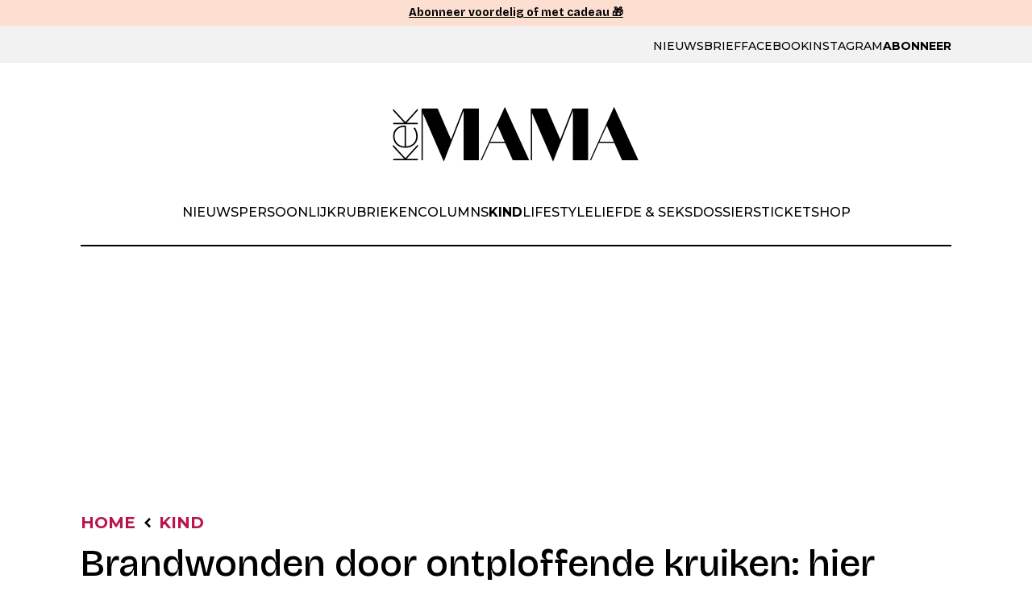

--- FILE ---
content_type: text/html; charset=UTF-8
request_url: https://www.kekmama.nl/artikel/kind/alles-over-een-kruik-voor-je-baby
body_size: 45479
content:
<!doctype html>
<html lang="nl-NL">
<head>
    <meta charset="UTF-8">
    <meta name="viewport" content="width=device-width, initial-scale=1">
    <link rel="preconnect" href="https://fonts.gstatic.com" crossorigin>

    <script>window["gtag_enable_tcf_support"] = true;</script><meta name='robots' content='index, follow, max-image-preview:large, max-snippet:-1, max-video-preview:-1' />
<script type="text/javascript">
window.didomiEventListeners = window.didomiEventListeners || [];
window.didomiEventListeners.push({
    event: 'sync.ready',
    listener: function () {
        __tcfapi('addEventListener', 2.0, (tcdata, success) => {
            if (success && (tcdata.eventStatus === 'tcloaded' || tcdata.eventStatus === 'useractioncomplete')) {
                if (
                    tcdata.purpose.consents[1] &&
                    tcdata.purpose.consents[2] &&
                    tcdata.purpose.consents[3] &&
                    tcdata.purpose.consents[4]
                ) {
                    if (typeof window.handleAceSlots !== 'undefined') {
                        window.handleAceSlots();
                    }
                }

                if (tcdata.vendor.consents[111] || tcdata.purpose.consents[276]) {
                    window.viralizeConsent = true;
                    if (typeof window.handleViralizeSlots !== 'undefined') {
                        window.handleViralizeSlots();
                    }
                }
            }
        });
    }
});

</script>
<script type="text/javascript">(function(){function i(e){if(!window.frames[e]){if(document.body&&document.body.firstChild){var t=document.body;var n=document.createElement("iframe");n.style.display="none";n.name=e;n.title=e;t.insertBefore(n,t.firstChild)}else{setTimeout(function(){i(e)},5)}}}function e(n,o,r,f,s){function e(e,t,n,i){if(typeof n!=="function"){return}if(!window[o]){window[o]=[]}var a=false;if(s){a=s(e,i,n)}if(!a){window[o].push({command:e,version:t,callback:n,parameter:i})}}e.stub=true;e.stubVersion=2;function t(i){if(!window[n]||window[n].stub!==true){return}if(!i.data){return}var a=typeof i.data==="string";var e;try{e=a?JSON.parse(i.data):i.data}catch(t){return}if(e[r]){var o=e[r];window[n](o.command,o.version,function(e,t){var n={};n[f]={returnValue:e,success:t,callId:o.callId};if(i.source){i.source.postMessage(a?JSON.stringify(n):n,"*")}},o.parameter)}}if(typeof window[n]!=="function"){window[n]=e;if(window.addEventListener){window.addEventListener("message",t,false)}else{window.attachEvent("onmessage",t)}}}e("__tcfapi","__tcfapiBuffer","__tcfapiCall","__tcfapiReturn");i("__tcfapiLocator")})();</script><script type="text/javascript">(function(){(function(e,r){var t=document.createElement("link");t.rel="preconnect";t.as="script";var n=document.createElement("link");n.rel="dns-prefetch";n.as="script";var i=document.createElement("script");i.id="spcloader";i.type="text/javascript";i["async"]=true;i.charset="utf-8";var o="https://sdk.privacy-center.org/"+e+"/loader.js?target_type=notice&target="+r;if(window.didomiConfig&&window.didomiConfig.user){var a=window.didomiConfig.user;var c=a.country;var d=a.region;if(c){o=o+"&country="+c;if(d){o=o+"&region="+d}}}t.href="https://sdk.privacy-center.org/";n.href="https://sdk.privacy-center.org/";i.src=o;var s=document.getElementsByTagName("script")[0];s.parentNode.insertBefore(t,s);s.parentNode.insertBefore(n,s);s.parentNode.insertBefore(i,s)})("a940d3b3-c507-4c03-9163-d5285474e47b","HGp7KjX4")})();</script><script>
window.dataLayer = window.dataLayer || [];
window.dataLayer.push({
    'combinedAbbreviation': 'k',
    'lastModifiedDate': '2023-11-29',
    'category': ["Kind"],
    'has_advertisements': true,
    'is_advertorial': false,
    'is_linkbuilding': false,
    'postModified': '29-11-2023',
    'creationOrigin': ''
});
</script><script>
(function(w,d,s,l,i){w[l]=w[l]||[];w[l].push({'gtm.start':
    new Date().getTime(),event:'gtm.js'});var f=d.getElementsByTagName(s)[0],
    j=d.createElement(s),dl=l!='dataLayer'?'&l='+l:'';j.async=true;j.src=
    'https://www.googletagmanager.com/gtm.js?id='+i+dl;f.parentNode.insertBefore(j,f);
    })(window,document,'script','dataLayer','GTM-NVX5L2T');
</script>
	<!-- This site is optimized with the Yoast SEO Premium plugin v24.9 (Yoast SEO v24.9) - https://yoast.com/wordpress/plugins/seo/ -->
	<title>Alles over een kruik voor je baby</title>
	<meta name="description" content="Op de baby-uitzetlijst staan standaard twee kruiken genoemd. Waarom twee en hoelang moet je ze gebruiken? Dat en meer leggen we je uit." />
	<link rel="canonical" href="https://www.kekmama.nl/artikel/kind/alles-over-een-kruik-voor-je-baby" />
	<meta property="og:locale" content="nl_NL" />
	<meta property="og:type" content="article" />
	<meta property="og:title" content="Brandwonden door ontploffende kruiken: hier moet je op letten" />
	<meta property="og:description" content="Op de baby-uitzetlijst staan standaard twee kruiken genoemd. Waarom twee en hoelang moet je ze gebruiken? Dat en meer leggen we je uit." />
	<meta property="og:url" content="https://www.kekmama.nl/artikel/kind/alles-over-een-kruik-voor-je-baby" />
	<meta property="og:site_name" content="Kekmama" />
	<meta property="article:published_time" content="2023-11-29T11:52:39+00:00" />
	<meta property="article:modified_time" content="2023-11-29T11:53:14+00:00" />
	<meta property="og:image" content="https://img.kekmama.nl/opt/kekmama/2022/03/alles-over-kruik-baby.jpg" />
	<meta property="og:image:width" content="890" />
	<meta property="og:image:height" content="479" />
	<meta property="og:image:type" content="image/jpeg" />
	<meta name="author" content="kekmama.nl@dpgmedia.nl" />
	<meta name="twitter:card" content="summary_large_image" />
	<meta name="twitter:label1" content="Geschreven door" />
	<meta name="twitter:data1" content="kekmama.nl@dpgmedia.nl" />
	<meta name="twitter:label2" content="Geschatte leestijd" />
	<meta name="twitter:data2" content="4 minuten" />
	<script type="application/ld+json" class="yoast-schema-graph">{"@context":"https://schema.org","@graph":[{"@type":"WebPage","@id":"https://www.kekmama.nl/artikel/kind/alles-over-een-kruik-voor-je-baby","url":"https://www.kekmama.nl/artikel/kind/alles-over-een-kruik-voor-je-baby","name":"Alles over een kruik voor je baby","isPartOf":{"@id":"https://www.kekmama.nl/#website"},"primaryImageOfPage":{"@id":"https://www.kekmama.nl/artikel/kind/alles-over-een-kruik-voor-je-baby#primaryimage"},"image":{"@id":"https://www.kekmama.nl/artikel/kind/alles-over-een-kruik-voor-je-baby#primaryimage"},"thumbnailUrl":"https://img.kekmama.nl/opt/2022/03/alles-over-kruik-baby.jpg","datePublished":"2023-11-29T11:52:39+00:00","dateModified":"2023-11-29T11:53:14+00:00","author":{"@id":"https://www.kekmama.nl/#/schema/person/3d6f8ba657eaca65a7401f2413c9bf72"},"description":"Op de baby-uitzetlijst staan standaard twee kruiken genoemd. Waarom twee en hoelang moet je ze gebruiken? Dat en meer leggen we je uit.","breadcrumb":{"@id":"https://www.kekmama.nl/artikel/kind/alles-over-een-kruik-voor-je-baby#breadcrumb"},"inLanguage":"nl-NL","potentialAction":[{"@type":"ReadAction","target":["https://www.kekmama.nl/artikel/kind/alles-over-een-kruik-voor-je-baby"]}]},{"@type":"ImageObject","inLanguage":"nl-NL","@id":"https://www.kekmama.nl/artikel/kind/alles-over-een-kruik-voor-je-baby#primaryimage","url":"https://img.kekmama.nl/opt/2022/03/alles-over-kruik-baby.jpg","contentUrl":"https://img.kekmama.nl/opt/2022/03/alles-over-kruik-baby.jpg","width":890,"height":479,"caption":"Beeld: Getty Images"},{"@type":"BreadcrumbList","@id":"https://www.kekmama.nl/artikel/kind/alles-over-een-kruik-voor-je-baby#breadcrumb","itemListElement":[{"@type":"ListItem","position":1,"name":"Home","item":"https://www.kekmama.nl/"},{"@type":"ListItem","position":2,"name":"Kind","item":"https://www.kekmama.nl/categorie/kind"},{"@type":"ListItem","position":3,"name":"Brandwonden door ontploffende kruiken: hier moet je op letten"}]},{"@type":"WebSite","@id":"https://www.kekmama.nl/#website","url":"https://www.kekmama.nl/","name":"Kekmama","description":"de #1 glossy voor moeders","potentialAction":[{"@type":"SearchAction","target":{"@type":"EntryPoint","urlTemplate":"https://www.kekmama.nl/?s={search_term_string}"},"query-input":{"@type":"PropertyValueSpecification","valueRequired":true,"valueName":"search_term_string"}}],"inLanguage":"nl-NL"},{"@type":"Person","@id":"https://www.kekmama.nl/#/schema/person/3d6f8ba657eaca65a7401f2413c9bf72","name":"kekmama.nl@dpgmedia.nl","image":{"@type":"ImageObject","inLanguage":"nl-NL","@id":"https://www.kekmama.nl/#/schema/person/image/","url":"https://secure.gravatar.com/avatar/d688b20fa5445f9db5081653f9baade630acdf39421780ae396ca9d596f83e8d?s=96&d=mm&r=g","contentUrl":"https://secure.gravatar.com/avatar/d688b20fa5445f9db5081653f9baade630acdf39421780ae396ca9d596f83e8d?s=96&d=mm&r=g","caption":"kekmama.nl@dpgmedia.nl"}}]}</script>
	<!-- / Yoast SEO Premium plugin. -->


<link rel='dns-prefetch' href='//ajax.googleapis.com' />
<script async src="https://advertising-cdn.dpgmedia.cloud/web-advertising/17/5/0/advert-xandr.js" type="application/javascript"></script><script async data-advert-src="https://adsdk.microsoft.com/ast/ast.js" data-advert-vendors="32"></script><script async data-advert-src="https://cdn.brandmetrics.com/survey/script/49a6c74cccf946bba314568b509cf451.js" data-advert-vendors="422"></script><script async data-advert-src="https://scdn.cxense.com/cx.js" data-advert-purposes="3,4" data-advert-vendors="412"></script><script async src="https://cdn.optoutadvertising.com/script/ootag.v2.min.js"></script><style>[data-advert-slot-state]>[id$=-videoWrapper]{width:100%}[data-advert-slot-state]>[id$=-videoWrapper] iframe[id^=pp-iframe-]{display:block}</style><script async src="https://advertising-cdn.dpgmedia.cloud/web-advertising/prebid.js"></script><script async src="https://advertising-cdn.dpgmedia.cloud/header-bidding/prod/kekmama/dc4827a44a3fce23f8a370770444eb844099df3d.js"></script><script async src="https://advertising-cdn.dpgmedia.cloud/native-templates/prod/kekmama/templates.js"></script><script async src="https://advertising-cdn.dpgmedia.cloud/native-renderer/main.js"></script><script type="application/javascript">(function(){if(document.currentScript){document.currentScript.remove()}if("undefined"==typeof performance.mark){performance.mark=function(){}}performance.mark("advert - inline-script - start");function b(settings){const a=window.innerWidth,b=settings.xandr.breakpoints;return Object.keys(b).reduce((c,d)=>{if(b[d]<=a){if(null===c||b[d]>b[c]){c=d}}return c},null)}function c(a,c,settings,d){const e=b(settings),f=d.placeholderSizes&&d.placeholderSizes[a],g=f&&(f[e]||f.default);if(g){const b=document.getElementById(c||a);if(b){const c=d.permanentPlaceholders&&d.permanentPlaceholders[a],f=c&&(!0===c||c[e]||c.default);b.setAttribute("data-advert-placeholder-collapses",(!f).toString());b.setAttribute("data-advert-placeholder-size",g.join("x"));b.style["min-height"]=`${g[1]}px`}}}function d(a){if(a.node&&"true"===a.node.getAttribute("data-advert-placeholder-collapses")){a.node.style["min-height"]=null}}window.advert=window.advert||{};window.advert.cmd=window.advert.cmd||[];function e(settings,a){f(settings);window.getAdvertSlotByName=a=>{return window.advert.getSlot(a)};window.getAdvertSlotById=a=>{return window.advert.getSlot(window.advert.getSlotNameFromMapping(a))};window.loadAdvertSlot=(b,d)=>{return new Promise((e,f)=>{c(b,d,settings,a);window.advert.cmd.push(["loaded",()=>{window.advert.loadSlot(b,d).then(e).catch(f)}])})};}function f(settings){window.advert.cmd.push(()=>{window.advert.pubsub.subscribe("slot.rendered",d);settings.prebid.caching.getConfig=()=>window.__advertPrebidConfig;window.advert.init(settings)})}window.loadAdvertSettings=(settings,a)=>{if(!settings){console.error("[ADVERT] Trying to load without settings",settings);return}e(settings,a)};performance.mark("advert - inline-script - end")})();</script><style>[data-advert-slot-state]{display:-webkit-box;display:-ms-flexbox;display:flex;-webkit-box-align:center;-ms-flex-align:center;align-items:center;-webkit-box-pack:center;-ms-flex-pack:center;justify-content:center}
[data-advert-slot-empty]:not([data-advert-placeholder-collapses=false]),[data-advert-slot-state=created]:not([data-advert-placeholder-collapses=false]){display:none}</style><script type="application/javascript">(function(settings,a,b){if(document.currentScript){document.currentScript.remove()}performance.mark("advert - load-settings - start");if(!window.loadAdvertSettings){console.error("[ADVERT] Tried to load advert settings before main initialisation.");return}window.loadAdvertSettings(settings,a);performance.mark("advert - load-settings - end")})({"xandr":{"memberId":7463,"disablePSA":true,"enableSafeFrame":false,"breakpoints":{"small":0,"medium":640,"large":992,"xlarge":1365},"targeting":{"page_type":"artikel","page_category_full":["artikel.kind.alles-over-een-kruik-voor-je-baby","artikel","kind","alles-over-een-kruik-voor-je-baby"],"page_category":"artikel","page_subcategory":"Kind","bsuit":["NScreened"],"channel":["parenting","to_parenting"],"pub":["ppn","kompas","kekmama"],"env":{"small":["web","mweb"],"medium":["web"],"large":["web"],"xlarge":["web"]},"iabCategories":["family-and-relationships","parenting"]},"slots":[{"name":"h1-detail","placement":{"small":"kekmama_wsc_other_detail_h1","medium":"kekmama_wmc_other_detail_h1","large":"kekmama_wmc_other_detail_h1","xlarge":"kekmama_wmc_other_detail_h1"},"gpid":{"small":"kekmama_wsc_other","medium":"kekmama_wmc_other","large":"kekmama_wmc_other","xlarge":"kekmama_wmc_other"},"sizeMapping":"h1-detail","refreshSettings":{"timeSettings":{"delay":"40000"},"conditionalSettings":[{"conditions":[[{"field":["slot","adResponse","cpm_publisher_currency"],"comparer":"gt","value":9998}]],"settings":[{"rhs":false,"path":["enabled"],"kind":"E"}]},{"conditions":[[{"field":["slot","adResponse","isRoadblock"],"comparer":"eq","value":true}]],"settings":[{"rhs":false,"path":["enabled"],"kind":"E"}]}]},"preload":{"default":false,"medium":true,"large":true,"xlarge":true},"moveBehaviour":"copy","supportedAdServers":["optOut","xandr"],"targeting":{"pos":"h1","slot":"h1-detail"}},{"name":"a1-detail","placement":{"small":"kekmama_wsc_other_detail_a1","medium":"kekmama_wmc_other_detail_a1","large":"kekmama_wmc_other_detail_a1","xlarge":"kekmama_wmc_other_detail_a1"},"gpid":{"small":"kekmama_wsc_other","medium":"kekmama_wmc_other","large":"kekmama_wmc_other","xlarge":"kekmama_wmc_other"},"sizeMapping":"a1-detail","refreshSettings":{"conditionalSettings":[{"conditions":[[{"field":["slot","adResponse","cpm_publisher_currency"],"comparer":"gt","value":9998}]],"settings":[{"rhs":false,"path":["enabled"],"kind":"E"}]},{"conditions":[[{"field":["slot","adResponse","isRoadblock"],"comparer":"eq","value":true}]],"settings":[{"rhs":false,"path":["enabled"],"kind":"E"}]},{"conditions":[[{"field":["slot","adResponse","adType"],"comparer":"eq","value":"banner","normalized":false},{"field":"breakpoint","comparer":"eq","value":"small"}]],"settings":[{"rhs":20000,"path":["timeSettings","delay"],"kind":"E"},{"path":["enabled","large"],"kind":"D"},{"path":["enabled","xlarge"],"kind":"D"},{"rhs":false,"path":["enabled","default"],"kind":"N"},{"rhs":true,"path":["enabled","small"],"kind":"N"},{"rhs":true,"path":["fixedHeight"],"kind":"N"},{"rhs":"40%","path":["minViewableThreshold"],"kind":"N"}]}],"modes":["time"],"timeSettings":{"delay":30000},"enabled":{"large":true,"xlarge":true}},"preload":{"default":false,"small":true,"medium":true,"large":true,"xlarge":true},"moveBehaviour":"copy","supportedAdServers":["optOut","xandr"],"targeting":{"pos":"a1","product":{"small":["seamless-image","seamless-image-shop","seamless-video","seamless-video-shop","seamless-carousel","seamless-carousel-shop","seamless-collection-image","seamless-collection-video","seamless-image-multi","seamless-video-multi","native-post","branded-content","branded-carousel","outstream","vertical-outstream"],"medium":["native-post","seamless-image-multi","seamless-video-multi","outstream"],"large":["native-post","seamless-image-multi","seamless-video-multi","outstream"],"xlarge":["native-post","seamless-image-multi","seamless-video-multi","outstream"]},"slot":"a1-detail"}},{"name":"a2-detail","placement":{"small":"kekmama_wsc_other_detail_a2","medium":"kekmama_wmc_other_detail_a2","large":"kekmama_wmc_other_detail_a2","xlarge":"kekmama_wmc_other_detail_a2"},"gpid":{"small":"kekmama_wsc_other","medium":"kekmama_wmc_other","large":"kekmama_wmc_other","xlarge":"kekmama_wmc_other"},"sizeMapping":"a2-detail","lazyLoad":{"small":false,"medium":true,"large":true,"xlarge":true},"refreshSettings":{"conditionalSettings":[{"conditions":[[{"field":["slot","adResponse","cpm_publisher_currency"],"comparer":"gt","value":9998}]],"settings":[{"rhs":false,"path":["enabled"],"kind":"E"}]},{"conditions":[[{"field":["slot","adResponse","isRoadblock"],"comparer":"eq","value":true}]],"settings":[{"rhs":false,"path":["enabled"],"kind":"E"}]},{"conditions":[[{"field":["slot","adResponse","adType"],"comparer":"eq","value":"banner","normalized":false},{"field":"breakpoint","comparer":"eq","value":"small"}]],"settings":[{"rhs":{"default":true,"medium":false,"large":false,"xlarge":false},"path":["enabled"],"kind":"E"},{"rhs":true,"path":["fixedHeight"],"kind":"E"},{"rhs":null,"path":["timeSettings","delay"],"kind":"E"},{"rhs":"40%","path":["minViewableThreshold"],"kind":"N"},{"path":["modes"],"index":0,"item":{"rhs":"time","kind":"N"},"kind":"A"}]}],"modes":["time"],"timeSettings":{"delay":30000},"enabled":{"large":true,"xlarge":true}},"preload":{"default":false,"small":true,"medium":true,"large":true,"xlarge":true},"moveBehaviour":"copy","supportedAdServers":["optOut","xandr"],"targeting":{"pos":"a2","product":{"small":["seamless-image","seamless-image-shop","seamless-video","seamless-video-shop","seamless-carousel","seamless-carousel-shop","seamless-collection-image","seamless-collection-video","seamless-image-multi","seamless-video-multi","native-post","branded-content","branded-carousel","outstream","vertical-outstream"],"medium":["outstream"],"large":["outstream"],"xlarge":["outstream"]},"slot":"a2-detail"}},{"name":"a3-detail","placement":{"small":"kekmama_wsc_other_detail_a3","medium":"kekmama_wmc_other_detail_a3","large":"kekmama_wmc_other_detail_a3","xlarge":"kekmama_wmc_other_detail_a3"},"gpid":{"small":"kekmama_wsc_other","medium":"kekmama_wmc_other","large":"kekmama_wmc_other","xlarge":"kekmama_wmc_other"},"sizeMapping":"a3-detail","lazyLoad":false,"refreshSettings":{"conditionalSettings":[{"conditions":[[{"field":["slot","adResponse","cpm_publisher_currency"],"comparer":"gt","value":9998}]],"settings":[{"rhs":false,"path":["enabled"],"kind":"E"}]},{"conditions":[[{"field":["slot","adResponse","isRoadblock"],"comparer":"eq","value":true}]],"settings":[{"rhs":false,"path":["enabled"],"kind":"E"}]}],"modes":["time"],"timeSettings":{"delay":30000},"enabled":{"large":true,"xlarge":true}},"preload":{"default":false,"small":true,"medium":true,"large":true,"xlarge":true},"moveBehaviour":"copy","supportedAdServers":["optOut","xandr"],"targeting":{"pos":"a3","product":{"small":["seamless-image","seamless-image-shop","seamless-video","seamless-video-shop","seamless-carousel","seamless-carousel-shop","seamless-collection-image","seamless-collection-video","seamless-image-multi","seamless-video-multi","native-post","branded-content","branded-carousel"],"medium":["native-post","seamless-image-multi","seamless-video-multi"],"large":["native-post","seamless-image-multi","seamless-video-multi"],"xlarge":["native-post","seamless-image-multi","seamless-video-multi"]},"slot":"a3-detail"}},{"name":"a4-detail","placement":{"small":"kekmama_wsc_other_detail_a4","medium":"kekmama_wmc_other_detail_a4","large":"kekmama_wmc_other_detail_a4","xlarge":"kekmama_wmc_other_detail_a4"},"gpid":{"small":"kekmama_wsc_other","medium":"kekmama_wmc_other","large":"kekmama_wmc_other","xlarge":"kekmama_wmc_other"},"sizeMapping":"a4-detail","lazyLoad":false,"refreshSettings":{"conditionalSettings":[{"conditions":[[{"field":["slot","adResponse","cpm_publisher_currency"],"comparer":"gt","value":9998}]],"settings":[{"rhs":false,"path":["enabled"],"kind":"E"}]},{"conditions":[[{"field":["slot","adResponse","isRoadblock"],"comparer":"eq","value":true}]],"settings":[{"rhs":false,"path":["enabled"],"kind":"E"}]}],"modes":["time"],"timeSettings":{"delay":30000},"enabled":{"large":true,"xlarge":true}},"preload":{"default":false,"small":true,"medium":true,"large":true,"xlarge":true},"moveBehaviour":"copy","supportedAdServers":["optOut","xandr"],"targeting":{"pos":"a4","product":{"small":["seamless-image","seamless-image-shop","seamless-video","seamless-video-shop","seamless-carousel","seamless-carousel-shop","seamless-collection-image","seamless-collection-video","seamless-image-multi","seamless-video-multi","native-post","branded-content","branded-carousel","outstream","vertical-outstream"],"medium":["native-post","seamless-image-multi","seamless-video-multi","outstream"],"large":["native-post","seamless-image-multi","seamless-video-multi","outstream"],"xlarge":["native-post","seamless-image-multi","seamless-video-multi","outstream"]},"slot":"a4-detail"}},{"name":"a5-detail","placement":{"small":"kekmama_wsc_other_detail_a5","medium":"kekmama_wmc_other_detail_a5","large":"kekmama_wmc_other_detail_a5","xlarge":"kekmama_wmc_other_detail_a5"},"gpid":{"small":"kekmama_wsc_other","medium":"kekmama_wmc_other","large":"kekmama_wmc_other","xlarge":"kekmama_wmc_other"},"sizeMapping":"a5-detail","lazyLoad":false,"refreshSettings":{"timeSettings":{"delay":"40000"},"conditionalSettings":[{"conditions":[[{"field":["slot","adResponse","cpm_publisher_currency"],"comparer":"gt","value":9998}]],"settings":[{"rhs":false,"path":["enabled"],"kind":"E"}]},{"conditions":[[{"field":["slot","adResponse","isRoadblock"],"comparer":"eq","value":true}]],"settings":[{"rhs":false,"path":["enabled"],"kind":"E"}]}]},"preload":{"default":false,"small":true,"medium":true,"large":true,"xlarge":true},"moveBehaviour":"copy","supportedAdServers":["optOut","xandr"],"targeting":{"pos":"a5","slot":"a5-detail"}},{"name":"a6-detail","placement":{"small":"kekmama_wsc_other_detail_a6","medium":"kekmama_wmc_other_detail_a6","large":"kekmama_wmc_other_detail_a6","xlarge":"kekmama_wmc_other_detail_a6"},"gpid":{"small":"kekmama_wsc_other","medium":"kekmama_wmc_other","large":"kekmama_wmc_other","xlarge":"kekmama_wmc_other"},"sizeMapping":"a6-detail","lazyLoad":false,"refreshSettings":{"timeSettings":{"delay":"40000"},"conditionalSettings":[{"conditions":[[{"field":["slot","adResponse","cpm_publisher_currency"],"comparer":"gt","value":9998}]],"settings":[{"rhs":false,"path":["enabled"],"kind":"E"}]},{"conditions":[[{"field":["slot","adResponse","isRoadblock"],"comparer":"eq","value":true}]],"settings":[{"rhs":false,"path":["enabled"],"kind":"E"}]}]},"preload":{"default":false,"small":true,"medium":true,"large":true,"xlarge":true},"moveBehaviour":"copy","supportedAdServers":["optOut","xandr"],"targeting":{"pos":"a6","slot":"a6-detail"}},{"name":"v1-detail","placement":{"small":"kekmama_wsc_other_detail_v1","medium":"kekmama_wmc_other_detail_v1","large":"kekmama_wmc_other_detail_v1","xlarge":"kekmama_wmc_other_detail_v1"},"gpid":{"small":"kekmama_wsc_other","medium":"kekmama_wmc_other","large":"kekmama_wmc_other","xlarge":"kekmama_wmc_other"},"sizeMapping":"v1-detail","refreshSettings":{"enabled":{"large":true,"xlarge":true},"timeSettings":{"delay":"40000"},"modes":["time"],"conditionalSettings":[{"conditions":[[{"field":["slot","adResponse","cpm_publisher_currency"],"comparer":"gt","value":9998}]],"settings":[{"rhs":false,"path":["enabled"],"kind":"E"}]},{"conditions":[[{"field":["slot","adResponse","isRoadblock"],"comparer":"eq","value":true}]],"settings":[{"rhs":false,"path":["enabled"],"kind":"E"}]}]},"refresh":{"large":true,"xlarge":true},"refreshModes":["time"],"preload":{"default":false,"large":true,"xlarge":true},"moveBehaviour":"copy","supportedAdServers":["optOut","xandr"],"targeting":{"pos":"v1","slot":"v1-detail"}},{"name":"v2-detail","placement":{"small":"kekmama_wsc_other_detail_v2","medium":"kekmama_wmc_other_detail_v2","large":"kekmama_wmc_other_detail_v2","xlarge":"kekmama_wmc_other_detail_v2"},"gpid":{"small":"kekmama_wsc_other","medium":"kekmama_wmc_other","large":"kekmama_wmc_other","xlarge":"kekmama_wmc_other"},"sizeMapping":"v2-detail","lazyLoad":{"large":true,"xlarge":true},"refreshSettings":{"enabled":{"large":true,"xlarge":true},"timeSettings":{"delay":"40000"},"modes":["time"],"conditionalSettings":[{"conditions":[[{"field":["slot","adResponse","cpm_publisher_currency"],"comparer":"gt","value":9998}]],"settings":[{"rhs":false,"path":["enabled"],"kind":"E"}]},{"conditions":[[{"field":["slot","adResponse","isRoadblock"],"comparer":"eq","value":true}]],"settings":[{"rhs":false,"path":["enabled"],"kind":"E"}]}]},"refresh":{"large":true,"xlarge":true},"refreshModes":["time"],"preload":{"default":false,"large":true,"xlarge":true},"moveBehaviour":"copy","supportedAdServers":["optOut","xandr"],"targeting":{"pos":"v2","slot":"v2-detail"}},{"name":"l1-detail","placement":{"small":"kekmama_wsc_other_detail_l1","medium":"kekmama_wmc_other_detail_l1","large":"kekmama_wmc_other_detail_l1","xlarge":"kekmama_wmc_other_detail_l1"},"gpid":{"small":"kekmama_wsc_other","medium":"kekmama_wmc_other","large":"kekmama_wmc_other","xlarge":"kekmama_wmc_other"},"sizeMapping":"l1-detail","refreshSettings":{"timeSettings":{"delay":"40000"},"conditionalSettings":[{"conditions":[[{"field":["slot","adResponse","cpm_publisher_currency"],"comparer":"gt","value":9998}]],"settings":[{"rhs":false,"path":["enabled"],"kind":"E"}]},{"conditions":[[{"field":["slot","adResponse","isRoadblock"],"comparer":"eq","value":true}]],"settings":[{"rhs":false,"path":["enabled"],"kind":"E"}]}]},"preload":{"default":false,"small":true,"medium":true,"large":true,"xlarge":true},"moveBehaviour":"copy","targeting":{"pos":["l1"],"product":["seamless-listing","branded-content","groupm-backfill"],"slot":"l1-detail"}}],"sizeMapping":{"h1-detail":{"small":[[320,50],[320,100],[320,101],[1800,200]],"medium":[[728,90],[1800,200]],"large":[[970,250],[970,251],[970,90],[1800,200],[728,90],[1800,100]],"xlarge":[[1800,1000],[970,1000],[970,250],[970,251],[970,90],[1800,200],[728,90],[1800,100]],"sizeRemapping":{"banner":[[[970,1000],[970,250]],[[1800,1000],[728,90]]]}},"a1-detail":{"small":[[1,1],[320,240],[320,400],[320,500],[300,250],[300,251],[360,675],[1800,200],[300,600],[320,241],[320,480]],"medium":[[1,1],[300,250],[336,280],[300,600],[300,260]],"large":[[1,1],[300,250],[336,280],[300,600],[300,260]],"xlarge":[[1,1],[300,250],[336,280],[300,600],[300,260]]},"a2-detail":{"small":[[1,1],[300,250],[320,240],[360,675],[300,600],[320,400],[320,500],[320,260],[320,480]],"medium":[[1,1],[300,250],[336,280],[300,600],[300,260]],"large":[[1,1],[300,250],[336,280],[300,600],[300,260]],"xlarge":[[1,1],[300,250],[336,280],[300,600],[300,260]]},"a3-detail":{"small":[[300,250],[320,240],[300,600],[320,500],[320,400],[320,260],[320,480]],"medium":[[300,250],[336,280],[300,600],[300,260]],"large":[[300,250],[336,280],[300,600],[300,260]],"xlarge":[[300,250],[336,280],[300,600],[300,260]]},"a4-detail":{"small":[[1,1],[320,240],[320,400],[320,500],[300,250],[300,251],[360,675],[1800,200],[300,600],[320,480],[320,260]],"medium":[[1,1],[300,250],[336,280],[300,600],[300,260]],"large":[[1,1],[300,250],[336,280],[300,600],[300,260]],"xlarge":[[1,1],[300,250],[336,280],[300,600],[300,260]]},"a5-detail":{"small":[[1,1],[300,250],[320,240],[360,675],[300,600],[320,400],[320,500],[320,260]],"medium":[[1,1],[300,250],[336,280],[300,600],[300,260]],"large":[[1,1],[300,250],[336,280],[300,600],[300,260]],"xlarge":[[1,1],[300,250],[336,280],[300,600],[300,260]]},"a6-detail":{"small":[[300,250],[320,240],[300,600],[320,500],[320,400],[3,3]],"medium":[[300,250],[336,280],[300,600],[3,3]],"large":[[300,250],[336,280],[300,600],[3,3]],"xlarge":[[300,250],[336,280],[300,600],[3,3]]},"v1-detail":{"large":[[120,600],[160,600],[3,3]],"xlarge":[[120,600],[160,600],[3,3]]},"v2-detail":{"large":[[120,600],[160,600],[3,3]],"xlarge":[[120,600],[160,600],[3,3]]},"l1-detail":{"small":[[1,1]],"medium":[[1,1]],"large":[[1,1]],"xlarge":[[1,1]]}},"lazyLoadThreshold":{"small":300,"default":300},"refreshDelay":"40000","refreshConditions":{"allowRoadblock":false,"maxCPM":9998},"multiPositions":[],"slotNameMappings":{"h1":{"small":null,"default":null,"medium":"h1-detail","large":"h1-detail","xlarge":"h1-detail"},"r1":{"small":"a1-detail","default":null,"medium":"a1-detail","large":"a1-detail","xlarge":"a1-detail"},"r2":{"small":"a2-detail","default":null,"medium":"a2-detail","large":"a2-detail","xlarge":"a2-detail"},"r3":{"small":"a3-detail","default":null,"medium":"a3-detail","large":"a3-detail","xlarge":"a3-detail"},"r4":{"small":"a4-detail","default":null,"medium":"a4-detail","large":"a4-detail","xlarge":"a4-detail"},"r5":{"small":"a5-detail","default":null,"medium":"a5-detail","large":"a5-detail","xlarge":"a5-detail"},"r6":{"small":"a6-detail","default":null,"medium":"a6-detail","large":"a6-detail","xlarge":"a6-detail"},"r7":{"small":"a4-detail","default":null,"medium":"a4-detail","large":"a4-detail","xlarge":"a4-detail"},"r8":{"small":"a5-detail","default":null,"medium":"a5-detail","large":"a5-detail","xlarge":"a5-detail"},"v1":{"large":"v1-detail","default":null,"xlarge":"v1-detail"},"v2":{"large":"v2-detail","default":null,"xlarge":"v2-detail"},"v3":{"large":"v2-detail","default":null,"xlarge":"v2-detail"},"l1":{"small":"l1-detail","default":null,"medium":"l1-detail","large":"l1-detail","xlarge":"l1-detail"},"l2":{"small":"l1-detail","default":null,"medium":"l1-detail","large":"l1-detail","xlarge":"l1-detail"}},"features":{"optOut":true,"brandMetrics":true,"experiments":false,"snowplow":true,"pageViewId":true,"privacy":true,"cxense":true,"dmoi":true,"gigya":true},"dmoi":{"apiKey":"e2wuTmOEm7Rmgh5G0jwCG6GhKOqJta1hW7QfNP77","source":"dpgmedia.nl"},"cxense":{"pageViewEvent":true,"includeLibrary":true},"optOut":{"publisher":102,"slots":{"h1-detail":"kekmama.nl_detail_h1","a1-detail":"kekmama.nl_detail_a1","a2-detail":"kekmama.nl_detail_a2","a3-detail":"kekmama.nl_detail_a3","a4-detail":"kekmama.nl_detail_a4","a5-detail":"kekmama.nl_detail_a5","a6-detail":"kekmama.nl_detail_a6","v1-detail":"kekmama.nl_detail_v1","v2-detail":"kekmama.nl_detail_v2"},"onlyNoConsent":true},"gigya":{"type":"kekmama"},"nativeTemplates":{"renderConfig":{"variables":{},"fallbackTemplate":"native-post","callToActionDefaultText":"meer info","tracking":{"enabledEvents":["leadformImpression","leadformClose","leadformCancel","leadformSubmit","leadformSubmitFailure","leadformClickout","slideImpressions","slideClicks"]}},"feedContext":{"profile":"kekmama","navigation":"artikel,Kind,alles-over-een-kruik-voor-je-baby"}},"conditionalConfigurations":[{"conditions":[[{"field":"fraction","comparer":"lte","value":0.07}]],"config":[{"kind":"N","path":["nativeTemplates","renderConfig","tracking","attentionMeasurement"],"rhs":{"allowedProducts":["seamless-carousel","seamless-carousel-shop","seamless-collection-image","seamless-collection-video","seamless-image","seamless-image-shop","seamless-image-mini","seamless-image-multi","seamless-video-multi","seamless-video","seamless-video-shop","carousel-template"],"ctxId":"37122525","enabled":true,"plcId":"20251601004","cmpId":"16082025"}}]}]},"prebid":{"caching":{"maxIterations":4},"additionalConfig":{"currency":{"rates":{"USD":{"EUR":0.8543}}}}},"debugInfo":{"generationDateTime":"2026-01-22T21:52:49.977Z","profile":"kekmama","version":"323","stage":"prod"}},{"placeholderSizes":{"h1":{},"r1":{},"r2":{},"r3":{},"r4":{},"r5":{},"r6":{},"r7":{},"r8":{},"v1":{},"v2":{},"v3":{},"l1":{},"l2":{}}},[]);</script><script async src="https://securepubads.g.doubleclick.net/tag/js/gpt.js?network-code=22591568131" crossorigin="anonymous"></script><script>(()=>{window.aceFallbackPositions={v1:{slot:"/22591568131/kekmama_general_v1",sizes:[[120,600],[160,600]]},h1:{slot:"/22591568131/kekmama_general_h1",sizes:[[728,90],[970,90],[970,250]]},h2:{slot:"/22591568131/kekmama_general_h2",sizes:[[728,90],[970,90],[970,250]]},r1:{slot:"/22591568131/r1_300_250/article_r1",sizes:[[300,250],[336,280],[300,600],"fluid"]},r2:{slot:"/22591568131/r1_300_250/article_r2",sizes:[[300,250],[336,280],[300,600],"fluid"]},r3:{slot:"/22591568131/r1_300_250/article_r3",sizes:[[300,250],[336,280],[300,600],"fluid"]},r4:{slot:"/22591568131/r1_300_250/article_r4",sizes:[[300,250],[336,280],[300,600],"fluid"]},r5:{slot:"/22591568131/r1_300_250/article_r5",sizes:[[300,250],[336,280],[300,600],"fluid"]},r6:{slot:"/22591568131/r1_300_250/article_r6",sizes:[[300,250],[336,280],[300,600],"fluid"]},r7:{slot:"/22591568131/r1_300_250/article_r7",sizes:[[300,250],[336,280],[300,600],"fluid"]},r8:{slot:"/22591568131/r1_300_250/article_r8",sizes:[[300,250],[336,280],[300,600],"fluid"]}};})();
//# sourceMappingURL=dpg_fallback.js.map
</script><script>(()=>{var I=Date.now(),w=()=>new URLSearchParams(window.location.search).get("adsdebug")==="1"||window.adsdebug===1,c=e=>{if(w()){let t=Date.now()-I;console.log(`[ADS DEBUG] ${new Date().toISOString()}: ${e} (${t}ms from page load)`)}},S=()=>{let e=navigator.connection?.effectiveType==="slow-2g"||navigator.connection?.effectiveType==="2g",t=navigator.hardwareConcurrency<=2;return e||t?50:window.innerHeight>800?150:100},O=e=>{let t=e.getBoundingClientRect(),o=S();return t.top<window.innerHeight+o&&t.bottom>-o&&t.left<window.innerWidth&&t.right>0},l=[],s={},f={},u={},p={};window.advertHooks=window.advertHooks||{};window.advertHooks["slot.rendered"]=e=>{let t=e.node?.dataset||{};if(!e.isEmpty&&t.advertOrigId!==void 0&&t.advertOrigId.startsWith("h1")){let o=document.querySelectorAll('div.banner-target-rx[data-aceslot="v1"], div.banner-target-rx[data-aceslot="v5"]'),a=Array.isArray(e.originalSize)&&e.originalSize.length>=2&&typeof e.originalSize[0]=="number"&&typeof e.originalSize[1]=="number"&&[970,1800].includes(e.originalSize[0])&&e.originalSize[1]===1e3;o.forEach(n=>n.classList.toggle("skin-offset",a))}};window.advertHooks["slot.received"]=e=>{let t=e.node?.dataset||{};e.isEmpty&&t.advertOrigId!==void 0&&l[t.advertOrigId]&&(delete s[t.advertOrigId],window.googletag&&window.aceFallbackPositions[l[t.advertOrigId].aceslot]&&window.googletag.cmd.push(function(){h(e.node)}),window.dataLayer&&window.dataLayer.push({event:"ace",value:"miss",slot:l[t.advertOrigId].aceslot}))};window.advertHooks["slot.error"]=e=>{let t=e.node?.dataset||{};e.isEmpty&&e.state.error&&t.advertOrigId!==void 0&&l[t.advertOrigId]&&(delete s[t.advertOrigId],window.googletag&&window.aceFallbackPositions[l[t.advertOrigId].aceslot]&&(e.node.innerHTML="",window.googletag.cmd.push(function(){h(e.node)})),window.dataLayer&&window.dataLayer.push({event:"ace",value:"error",slot:l[t.advertOrigId].aceslot}))};var y=new IntersectionObserver((e,t)=>{e.forEach(o=>{let a=o.target.dataset.advertOrigId??o.target.id;o.isIntersecting?f[a]=!0:delete f[a]})},{root:null,threshold:.3});function h(e){let t=e?.dataset||{},o=l[t.advertOrigId].aceslot,a=window.aceFallbackPositions[o];if(!a){console.warn(`No fallback found for slotKey: ${o}`);return}e.dataset.advertOrigId&&e.dataset.advertOrigId!==""&&(e.dataset.advertDpgId=e.id,e.id=e.dataset.advertOrigId);let n=[];if(t.advertPlaceholderSize){let i=t.advertPlaceholderSize.match(/^(\d+)x(\d+)$/);i&&(n=[[parseInt(i[1],10),parseInt(i[2],10)]])}else if(p[t.advertOrigId])n=[p[t.advertOrigId]];else{let i=e?.offsetWidth||0,g=e?.offsetHeight||0,r=a.sizes.filter(d=>Array.isArray(d)&&d.length>=2&&typeof d[0]=="number"&&typeof d[1]=="number"),b=a.sizes.filter(d=>!Array.isArray(d)||d.length<2||typeof d[0]!="number"||typeof d[1]!="number");if(i>=g){let d=i||728,v=d*.4;n=r.filter(([m])=>m<=d&&m>=v)}if(i<g){let d=e?.offsetHeight||300;n=r.filter(([v,m])=>m===d)}n=n.concat(b)}n.length>0?window.googletag.defineSlot(a.slot,n,e.id).addService(window.googletag.pubads()):(console.warn(`No valid fallback sizes available for ${t.advertOrigId}`),window.googletag.defineSlot(a.slot,a.sizes,e.id).addService(window.googletag.pubads())),window.googletag.enableServices(),window.googletag.display(e.id),delete s[t.advertOrigId],u[t.advertOrigId]=!0}window.handleAceSlots=(e="unknown")=>{if(w()&&c(`handleAceSlots() called from: ${e}`),!window.loadAdvertSlot||!window.advert||typeof window.__tcfapi!="function"||window.__tcfapi.stub===!0){w()&&(window.loadAdvertSlot?window.advert?typeof window.__tcfapi!="function"?c("Ads held back - __tcfapi function not available"):window.__tcfapi.stub===!0&&c("Ads held back - __tcfapi is still a stub (not fully loaded)"):c("Ads held back - advert not available"):c("Ads held back - loadAdvertSlot not available"));return}document.querySelectorAll(".banner-target-rx:not(.handled)").forEach(o=>{if(o.classList.add("handled"),y.observe(o),l[o.id]=o.dataset,window.loadAdvertSlot&&o.dataset.aceslot&&(!o.classList.contains("nomobile")||screen.width>=750))if(O(o)){if(w()&&(requestAnimationFrame(()=>{o.style.backgroundColor="green"}),c(`Element already in viewport, processing immediately: ${o.id||o.className}`)),!window.advert||typeof window.__tcfapi!="function"||window.__tcfapi.stub===!0){w()&&c(`Immediate processing blocked by __tcfapi for element: ${o.id||o.className}`);return}if(delete s[o.id],delete u[o.id],delete f[o.id],!o.dataset.advertOrigId)window.loadAdvertSlot(o.dataset.aceslot,o.id);else{let i=(window.advert.getSlots()||[]).find(g=>g.domId===o.dataset.advertDpgId);i&&(i.updateNode(o),window.advert.refreshSlots([i]))}window.dataLayer&&window.dataLayer.push({event:"ace",value:"opportunity",slot:o.dataset.aceslot})}else w()&&(requestAnimationFrame(()=>{o.style.backgroundColor="orange"}),c(`IntersectionObserver initialized on element: ${o.id||o.className}`)),new IntersectionObserver((i,g)=>{i.forEach(r=>{if(r.isIntersecting){if(!window.advert||typeof window.__tcfapi!="function"||window.__tcfapi.stub===!0)return;if(g.disconnect(),delete s[r.target.id],delete u[r.target.id],delete f[r.target.id],!r.target.dataset.advertOrigId)window.loadAdvertSlot(r.target.dataset.aceslot,r.target.id);else{let d=(window.advert.getSlots()||[]).find(v=>v.domId===r.target.dataset.advertDpgId);d&&(d.updateNode(r.target),window.advert.refreshSlots([d]))}window.dataLayer&&window.dataLayer.push({event:"ace",value:"opportunity",slot:r.target.dataset.aceslot})}})},{root:null,rootMargin:`0px 0px ${S()}px 0px`,threshold:0}).observe(o)})};function A(){Object.keys(f).forEach(e=>{let t=document.getElementById(e)||document.querySelector(`[data-advert-orig-id="${e}"]`);if(t&&(s[e]=(s[e]||0)+1,u[e]&&s[e]>=20)){y.unobserve(t),delete s[e],delete u[e];let a=(window.googletag.pubads().getSlots()||[]).find(n=>n.getSlotElementId()===t.id);a&&window.googletag.cmd.push(function(){window.googletag.destroySlots([a])}),t.classList&&t.classList.remove("handled"),window.handleAceSlots&&window.handleAceSlots("AdvertViewTimer")}})}var _=e=>{typeof requestIdleCallback<"u"?requestIdleCallback(()=>window.handleAceSlots(e),{timeout:2e3}):setTimeout(()=>window.handleAceSlots(e),0)};window.addEventListener("DOMContentLoaded",e=>{window.googletag=window.googletag||{cmd:[]},googletag.cmd.push(function(){window.googletag.pubads().addEventListener("slotRenderEnded",function(t){let o=t.slot.getSlotId().getDomId();if(o){p[o]=t.size;let a=document.getElementById(o);a&&a.dataset&&a.dataset.advertOrigId&&(p[a.dataset.advertOrigId]=t.size),!a.style.minWidth&&t.size?.[0]&&typeof t.size[0]=="number"&&(a.style.minWidth=t.size[0]+"px"),!a.style.minHeight&&t.size?.[1]&&typeof t.size[1]=="number"&&(a.style.minHeight=t.size[1]+"px")}})}),typeof window.handleAceSlots<"u"&&_("DOMContentLoaded"),setInterval(()=>{!document.hidden&&s&&A()},1e3),window.addEventListener("emptyAcePositionServed",t=>{let o=t.detail?.target,a=o&&document.getElementById(o),i=a?.dataset?.advertOrigId;a&&h(a),window.dataLayer&&a&&i&&window.dataLayer.push({event:"ace",value:"miss",slot:l[i]?.aceslot})})});})();
//# sourceMappingURL=advertisement.js.map
</script><script>(()=>{var p=Date.now(),a=()=>new URLSearchParams(window.location.search).get("adsdebug")==="1"||window.adsdebug===1,r=t=>{if(a()){let n=Date.now()-p;console.log(`[ADS DEBUG] ${new Date().toISOString()}: ${t} (${n}ms from page load)`)}},u=()=>{let t=navigator.connection?.effectiveType==="slow-2g"||navigator.connection?.effectiveType==="2g",n=navigator.hardwareConcurrency<=2;return t||n?50:window.innerHeight>800?150:100},m=t=>{let n=t.getBoundingClientRect(),e=u();return n.top<window.innerHeight+e&&n.bottom>-e&&n.left<window.innerWidth&&n.right>0};window.handleViralizeSlots=(t="unknown")=>{if(a()&&r(`handleViralizeSlots() called from: ${t}`),typeof window.__tcfapi!="function"||window.__tcfapi.stub===!0){a()&&(typeof window.__tcfapi!="function"?r("Ads held back - __tcfapi function not available"):window.__tcfapi.stub===!0&&r("Ads held back - __tcfapi is still a stub (not fully loaded)"));return}document.querySelectorAll(".sh-player-location:not(.handled)").forEach(e=>{if(e.classList.add("handled"),m(e)){if(a()&&(requestAnimationFrame(()=>{e.style.backgroundColor="green"}),r(`Element already in viewport, processing immediately: ${e.id||e.className}`)),typeof window.viralizeConsent>"u"&&typeof __cmp<"u"){let i=__cmp("getCMPData");"vendorConsents"in i&&"111"in i.vendorConsents&&i.vendorConsents[111]&&(window.viralizeConsent=!0)}if(typeof window.viralizeConsent>"u"||!window.viralizeConsent){a()&&r(`No consent for vendor 111 for element: ${e.id||e.className}`);return}let f=e.dataset.vrZid,s=e.id,o=document.createElement("script");o.type="text/javascript",o.setAttribute("data-wid","auto"),o.src="https://content.viralize.tv/display/?zid="+f+"&location=id-"+s,parent.document.getElementById(s).parentNode.insertBefore(o,parent.document.getElementById(s).nextSibling)}else a()&&(requestAnimationFrame(()=>{e.style.backgroundColor="orange"}),r(`IntersectionObserver initialized on element: ${e.id||e.className}`)),new IntersectionObserver((s,o)=>{s.forEach(i=>{if(i.isIntersecting){if(typeof window.viralizeConsent>"u"&&typeof __cmp<"u"){let c=__cmp("getCMPData");"vendorConsents"in c&&"111"in c.vendorConsents&&c.vendorConsents[111]&&(window.viralizeConsent=!0)}if(typeof window.viralizeConsent>"u"||!window.viralizeConsent){console.log("No consent for 111");return}let w=i.target.dataset.vrZid,d=i.target.id,l=document.createElement("script");l.type="text/javascript",l.setAttribute("data-wid","auto"),l.src="https://content.viralize.tv/display/?zid="+w+"&location=id-"+d,parent.document.getElementById(d).parentNode.insertBefore(l,parent.document.getElementById(d).nextSibling),o.disconnect()}})},{root:null,rootMargin:`0px 0px ${u()}px 0px`,threshold:.1}).observe(e)})};var g=t=>{typeof requestIdleCallback<"u"?requestIdleCallback(()=>window.handleViralizeSlots(t),{timeout:2e3}):setTimeout(()=>window.handleViralizeSlots(t),0)};window.addEventListener("DOMContentLoaded",t=>{typeof window.handleViralizeSlots<"u"&&g("DOMContentLoaded")});})();
//# sourceMappingURL=showheroes.js.map
</script><style id='wp-img-auto-sizes-contain-inline-css' type='text/css'>
img:is([sizes=auto i],[sizes^="auto," i]){contain-intrinsic-size:3000px 1500px}
/*# sourceURL=wp-img-auto-sizes-contain-inline-css */
</style>
<style id='wp-block-library-inline-css' type='text/css'>
:root{--wp-block-synced-color:#7a00df;--wp-block-synced-color--rgb:122,0,223;--wp-bound-block-color:var(--wp-block-synced-color);--wp-editor-canvas-background:#ddd;--wp-admin-theme-color:#007cba;--wp-admin-theme-color--rgb:0,124,186;--wp-admin-theme-color-darker-10:#006ba1;--wp-admin-theme-color-darker-10--rgb:0,107,160.5;--wp-admin-theme-color-darker-20:#005a87;--wp-admin-theme-color-darker-20--rgb:0,90,135;--wp-admin-border-width-focus:2px}@media (min-resolution:192dpi){:root{--wp-admin-border-width-focus:1.5px}}.wp-element-button{cursor:pointer}:root .has-very-light-gray-background-color{background-color:#eee}:root .has-very-dark-gray-background-color{background-color:#313131}:root .has-very-light-gray-color{color:#eee}:root .has-very-dark-gray-color{color:#313131}:root .has-vivid-green-cyan-to-vivid-cyan-blue-gradient-background{background:linear-gradient(135deg,#00d084,#0693e3)}:root .has-purple-crush-gradient-background{background:linear-gradient(135deg,#34e2e4,#4721fb 50%,#ab1dfe)}:root .has-hazy-dawn-gradient-background{background:linear-gradient(135deg,#faaca8,#dad0ec)}:root .has-subdued-olive-gradient-background{background:linear-gradient(135deg,#fafae1,#67a671)}:root .has-atomic-cream-gradient-background{background:linear-gradient(135deg,#fdd79a,#004a59)}:root .has-nightshade-gradient-background{background:linear-gradient(135deg,#330968,#31cdcf)}:root .has-midnight-gradient-background{background:linear-gradient(135deg,#020381,#2874fc)}:root{--wp--preset--font-size--normal:16px;--wp--preset--font-size--huge:42px}.has-regular-font-size{font-size:1em}.has-larger-font-size{font-size:2.625em}.has-normal-font-size{font-size:var(--wp--preset--font-size--normal)}.has-huge-font-size{font-size:var(--wp--preset--font-size--huge)}.has-text-align-center{text-align:center}.has-text-align-left{text-align:left}.has-text-align-right{text-align:right}.has-fit-text{white-space:nowrap!important}#end-resizable-editor-section{display:none}.aligncenter{clear:both}.items-justified-left{justify-content:flex-start}.items-justified-center{justify-content:center}.items-justified-right{justify-content:flex-end}.items-justified-space-between{justify-content:space-between}.screen-reader-text{border:0;clip-path:inset(50%);height:1px;margin:-1px;overflow:hidden;padding:0;position:absolute;width:1px;word-wrap:normal!important}.screen-reader-text:focus{background-color:#ddd;clip-path:none;color:#444;display:block;font-size:1em;height:auto;left:5px;line-height:normal;padding:15px 23px 14px;text-decoration:none;top:5px;width:auto;z-index:100000}html :where(.has-border-color){border-style:solid}html :where([style*=border-top-color]){border-top-style:solid}html :where([style*=border-right-color]){border-right-style:solid}html :where([style*=border-bottom-color]){border-bottom-style:solid}html :where([style*=border-left-color]){border-left-style:solid}html :where([style*=border-width]){border-style:solid}html :where([style*=border-top-width]){border-top-style:solid}html :where([style*=border-right-width]){border-right-style:solid}html :where([style*=border-bottom-width]){border-bottom-style:solid}html :where([style*=border-left-width]){border-left-style:solid}html :where(img[class*=wp-image-]){height:auto;max-width:100%}:where(figure){margin:0 0 1em}html :where(.is-position-sticky){--wp-admin--admin-bar--position-offset:var(--wp-admin--admin-bar--height,0px)}@media screen and (max-width:600px){html :where(.is-position-sticky){--wp-admin--admin-bar--position-offset:0px}}

/*# sourceURL=wp-block-library-inline-css */
</style><style id='wp-block-gallery-inline-css' type='text/css'>
.blocks-gallery-grid:not(.has-nested-images),.wp-block-gallery:not(.has-nested-images){display:flex;flex-wrap:wrap;list-style-type:none;margin:0;padding:0}.blocks-gallery-grid:not(.has-nested-images) .blocks-gallery-image,.blocks-gallery-grid:not(.has-nested-images) .blocks-gallery-item,.wp-block-gallery:not(.has-nested-images) .blocks-gallery-image,.wp-block-gallery:not(.has-nested-images) .blocks-gallery-item{display:flex;flex-direction:column;flex-grow:1;justify-content:center;margin:0 1em 1em 0;position:relative;width:calc(50% - 1em)}.blocks-gallery-grid:not(.has-nested-images) .blocks-gallery-image:nth-of-type(2n),.blocks-gallery-grid:not(.has-nested-images) .blocks-gallery-item:nth-of-type(2n),.wp-block-gallery:not(.has-nested-images) .blocks-gallery-image:nth-of-type(2n),.wp-block-gallery:not(.has-nested-images) .blocks-gallery-item:nth-of-type(2n){margin-right:0}.blocks-gallery-grid:not(.has-nested-images) .blocks-gallery-image figure,.blocks-gallery-grid:not(.has-nested-images) .blocks-gallery-item figure,.wp-block-gallery:not(.has-nested-images) .blocks-gallery-image figure,.wp-block-gallery:not(.has-nested-images) .blocks-gallery-item figure{align-items:flex-end;display:flex;height:100%;justify-content:flex-start;margin:0}.blocks-gallery-grid:not(.has-nested-images) .blocks-gallery-image img,.blocks-gallery-grid:not(.has-nested-images) .blocks-gallery-item img,.wp-block-gallery:not(.has-nested-images) .blocks-gallery-image img,.wp-block-gallery:not(.has-nested-images) .blocks-gallery-item img{display:block;height:auto;max-width:100%;width:auto}.blocks-gallery-grid:not(.has-nested-images) .blocks-gallery-image figcaption,.blocks-gallery-grid:not(.has-nested-images) .blocks-gallery-item figcaption,.wp-block-gallery:not(.has-nested-images) .blocks-gallery-image figcaption,.wp-block-gallery:not(.has-nested-images) .blocks-gallery-item figcaption{background:linear-gradient(0deg,#000000b3,#0000004d 70%,#0000);bottom:0;box-sizing:border-box;color:#fff;font-size:.8em;margin:0;max-height:100%;overflow:auto;padding:3em .77em .7em;position:absolute;text-align:center;width:100%;z-index:2}.blocks-gallery-grid:not(.has-nested-images) .blocks-gallery-image figcaption img,.blocks-gallery-grid:not(.has-nested-images) .blocks-gallery-item figcaption img,.wp-block-gallery:not(.has-nested-images) .blocks-gallery-image figcaption img,.wp-block-gallery:not(.has-nested-images) .blocks-gallery-item figcaption img{display:inline}.blocks-gallery-grid:not(.has-nested-images) figcaption,.wp-block-gallery:not(.has-nested-images) figcaption{flex-grow:1}.blocks-gallery-grid:not(.has-nested-images).is-cropped .blocks-gallery-image a,.blocks-gallery-grid:not(.has-nested-images).is-cropped .blocks-gallery-image img,.blocks-gallery-grid:not(.has-nested-images).is-cropped .blocks-gallery-item a,.blocks-gallery-grid:not(.has-nested-images).is-cropped .blocks-gallery-item img,.wp-block-gallery:not(.has-nested-images).is-cropped .blocks-gallery-image a,.wp-block-gallery:not(.has-nested-images).is-cropped .blocks-gallery-image img,.wp-block-gallery:not(.has-nested-images).is-cropped .blocks-gallery-item a,.wp-block-gallery:not(.has-nested-images).is-cropped .blocks-gallery-item img{flex:1;height:100%;object-fit:cover;width:100%}.blocks-gallery-grid:not(.has-nested-images).columns-1 .blocks-gallery-image,.blocks-gallery-grid:not(.has-nested-images).columns-1 .blocks-gallery-item,.wp-block-gallery:not(.has-nested-images).columns-1 .blocks-gallery-image,.wp-block-gallery:not(.has-nested-images).columns-1 .blocks-gallery-item{margin-right:0;width:100%}@media (min-width:600px){.blocks-gallery-grid:not(.has-nested-images).columns-3 .blocks-gallery-image,.blocks-gallery-grid:not(.has-nested-images).columns-3 .blocks-gallery-item,.wp-block-gallery:not(.has-nested-images).columns-3 .blocks-gallery-image,.wp-block-gallery:not(.has-nested-images).columns-3 .blocks-gallery-item{margin-right:1em;width:calc(33.33333% - .66667em)}.blocks-gallery-grid:not(.has-nested-images).columns-4 .blocks-gallery-image,.blocks-gallery-grid:not(.has-nested-images).columns-4 .blocks-gallery-item,.wp-block-gallery:not(.has-nested-images).columns-4 .blocks-gallery-image,.wp-block-gallery:not(.has-nested-images).columns-4 .blocks-gallery-item{margin-right:1em;width:calc(25% - .75em)}.blocks-gallery-grid:not(.has-nested-images).columns-5 .blocks-gallery-image,.blocks-gallery-grid:not(.has-nested-images).columns-5 .blocks-gallery-item,.wp-block-gallery:not(.has-nested-images).columns-5 .blocks-gallery-image,.wp-block-gallery:not(.has-nested-images).columns-5 .blocks-gallery-item{margin-right:1em;width:calc(20% - .8em)}.blocks-gallery-grid:not(.has-nested-images).columns-6 .blocks-gallery-image,.blocks-gallery-grid:not(.has-nested-images).columns-6 .blocks-gallery-item,.wp-block-gallery:not(.has-nested-images).columns-6 .blocks-gallery-image,.wp-block-gallery:not(.has-nested-images).columns-6 .blocks-gallery-item{margin-right:1em;width:calc(16.66667% - .83333em)}.blocks-gallery-grid:not(.has-nested-images).columns-7 .blocks-gallery-image,.blocks-gallery-grid:not(.has-nested-images).columns-7 .blocks-gallery-item,.wp-block-gallery:not(.has-nested-images).columns-7 .blocks-gallery-image,.wp-block-gallery:not(.has-nested-images).columns-7 .blocks-gallery-item{margin-right:1em;width:calc(14.28571% - .85714em)}.blocks-gallery-grid:not(.has-nested-images).columns-8 .blocks-gallery-image,.blocks-gallery-grid:not(.has-nested-images).columns-8 .blocks-gallery-item,.wp-block-gallery:not(.has-nested-images).columns-8 .blocks-gallery-image,.wp-block-gallery:not(.has-nested-images).columns-8 .blocks-gallery-item{margin-right:1em;width:calc(12.5% - .875em)}.blocks-gallery-grid:not(.has-nested-images).columns-1 .blocks-gallery-image:nth-of-type(1n),.blocks-gallery-grid:not(.has-nested-images).columns-1 .blocks-gallery-item:nth-of-type(1n),.blocks-gallery-grid:not(.has-nested-images).columns-2 .blocks-gallery-image:nth-of-type(2n),.blocks-gallery-grid:not(.has-nested-images).columns-2 .blocks-gallery-item:nth-of-type(2n),.blocks-gallery-grid:not(.has-nested-images).columns-3 .blocks-gallery-image:nth-of-type(3n),.blocks-gallery-grid:not(.has-nested-images).columns-3 .blocks-gallery-item:nth-of-type(3n),.blocks-gallery-grid:not(.has-nested-images).columns-4 .blocks-gallery-image:nth-of-type(4n),.blocks-gallery-grid:not(.has-nested-images).columns-4 .blocks-gallery-item:nth-of-type(4n),.blocks-gallery-grid:not(.has-nested-images).columns-5 .blocks-gallery-image:nth-of-type(5n),.blocks-gallery-grid:not(.has-nested-images).columns-5 .blocks-gallery-item:nth-of-type(5n),.blocks-gallery-grid:not(.has-nested-images).columns-6 .blocks-gallery-image:nth-of-type(6n),.blocks-gallery-grid:not(.has-nested-images).columns-6 .blocks-gallery-item:nth-of-type(6n),.blocks-gallery-grid:not(.has-nested-images).columns-7 .blocks-gallery-image:nth-of-type(7n),.blocks-gallery-grid:not(.has-nested-images).columns-7 .blocks-gallery-item:nth-of-type(7n),.blocks-gallery-grid:not(.has-nested-images).columns-8 .blocks-gallery-image:nth-of-type(8n),.blocks-gallery-grid:not(.has-nested-images).columns-8 .blocks-gallery-item:nth-of-type(8n),.wp-block-gallery:not(.has-nested-images).columns-1 .blocks-gallery-image:nth-of-type(1n),.wp-block-gallery:not(.has-nested-images).columns-1 .blocks-gallery-item:nth-of-type(1n),.wp-block-gallery:not(.has-nested-images).columns-2 .blocks-gallery-image:nth-of-type(2n),.wp-block-gallery:not(.has-nested-images).columns-2 .blocks-gallery-item:nth-of-type(2n),.wp-block-gallery:not(.has-nested-images).columns-3 .blocks-gallery-image:nth-of-type(3n),.wp-block-gallery:not(.has-nested-images).columns-3 .blocks-gallery-item:nth-of-type(3n),.wp-block-gallery:not(.has-nested-images).columns-4 .blocks-gallery-image:nth-of-type(4n),.wp-block-gallery:not(.has-nested-images).columns-4 .blocks-gallery-item:nth-of-type(4n),.wp-block-gallery:not(.has-nested-images).columns-5 .blocks-gallery-image:nth-of-type(5n),.wp-block-gallery:not(.has-nested-images).columns-5 .blocks-gallery-item:nth-of-type(5n),.wp-block-gallery:not(.has-nested-images).columns-6 .blocks-gallery-image:nth-of-type(6n),.wp-block-gallery:not(.has-nested-images).columns-6 .blocks-gallery-item:nth-of-type(6n),.wp-block-gallery:not(.has-nested-images).columns-7 .blocks-gallery-image:nth-of-type(7n),.wp-block-gallery:not(.has-nested-images).columns-7 .blocks-gallery-item:nth-of-type(7n),.wp-block-gallery:not(.has-nested-images).columns-8 .blocks-gallery-image:nth-of-type(8n),.wp-block-gallery:not(.has-nested-images).columns-8 .blocks-gallery-item:nth-of-type(8n){margin-right:0}}.blocks-gallery-grid:not(.has-nested-images) .blocks-gallery-image:last-child,.blocks-gallery-grid:not(.has-nested-images) .blocks-gallery-item:last-child,.wp-block-gallery:not(.has-nested-images) .blocks-gallery-image:last-child,.wp-block-gallery:not(.has-nested-images) .blocks-gallery-item:last-child{margin-right:0}.blocks-gallery-grid:not(.has-nested-images).alignleft,.blocks-gallery-grid:not(.has-nested-images).alignright,.wp-block-gallery:not(.has-nested-images).alignleft,.wp-block-gallery:not(.has-nested-images).alignright{max-width:420px;width:100%}.blocks-gallery-grid:not(.has-nested-images).aligncenter .blocks-gallery-item figure,.wp-block-gallery:not(.has-nested-images).aligncenter .blocks-gallery-item figure{justify-content:center}.wp-block-gallery:not(.is-cropped) .blocks-gallery-item{align-self:flex-start}figure.wp-block-gallery.has-nested-images{align-items:normal}.wp-block-gallery.has-nested-images figure.wp-block-image:not(#individual-image){margin:0;width:calc(50% - var(--wp--style--unstable-gallery-gap, 16px)/2)}.wp-block-gallery.has-nested-images figure.wp-block-image{box-sizing:border-box;display:flex;flex-direction:column;flex-grow:1;justify-content:center;max-width:100%;position:relative}.wp-block-gallery.has-nested-images figure.wp-block-image>a,.wp-block-gallery.has-nested-images figure.wp-block-image>div{flex-direction:column;flex-grow:1;margin:0}.wp-block-gallery.has-nested-images figure.wp-block-image img{display:block;height:auto;max-width:100%!important;width:auto}.wp-block-gallery.has-nested-images figure.wp-block-image figcaption,.wp-block-gallery.has-nested-images figure.wp-block-image:has(figcaption):before{bottom:0;left:0;max-height:100%;position:absolute;right:0}.wp-block-gallery.has-nested-images figure.wp-block-image:has(figcaption):before{backdrop-filter:blur(3px);content:"";height:100%;-webkit-mask-image:linear-gradient(0deg,#000 20%,#0000);mask-image:linear-gradient(0deg,#000 20%,#0000);max-height:40%;pointer-events:none}.wp-block-gallery.has-nested-images figure.wp-block-image figcaption{box-sizing:border-box;color:#fff;font-size:13px;margin:0;overflow:auto;padding:1em;text-align:center;text-shadow:0 0 1.5px #000}.wp-block-gallery.has-nested-images figure.wp-block-image figcaption::-webkit-scrollbar{height:12px;width:12px}.wp-block-gallery.has-nested-images figure.wp-block-image figcaption::-webkit-scrollbar-track{background-color:initial}.wp-block-gallery.has-nested-images figure.wp-block-image figcaption::-webkit-scrollbar-thumb{background-clip:padding-box;background-color:initial;border:3px solid #0000;border-radius:8px}.wp-block-gallery.has-nested-images figure.wp-block-image figcaption:focus-within::-webkit-scrollbar-thumb,.wp-block-gallery.has-nested-images figure.wp-block-image figcaption:focus::-webkit-scrollbar-thumb,.wp-block-gallery.has-nested-images figure.wp-block-image figcaption:hover::-webkit-scrollbar-thumb{background-color:#fffc}.wp-block-gallery.has-nested-images figure.wp-block-image figcaption{scrollbar-color:#0000 #0000;scrollbar-gutter:stable both-edges;scrollbar-width:thin}.wp-block-gallery.has-nested-images figure.wp-block-image figcaption:focus,.wp-block-gallery.has-nested-images figure.wp-block-image figcaption:focus-within,.wp-block-gallery.has-nested-images figure.wp-block-image figcaption:hover{scrollbar-color:#fffc #0000}.wp-block-gallery.has-nested-images figure.wp-block-image figcaption{will-change:transform}@media (hover:none){.wp-block-gallery.has-nested-images figure.wp-block-image figcaption{scrollbar-color:#fffc #0000}}.wp-block-gallery.has-nested-images figure.wp-block-image figcaption{background:linear-gradient(0deg,#0006,#0000)}.wp-block-gallery.has-nested-images figure.wp-block-image figcaption img{display:inline}.wp-block-gallery.has-nested-images figure.wp-block-image figcaption a{color:inherit}.wp-block-gallery.has-nested-images figure.wp-block-image.has-custom-border img{box-sizing:border-box}.wp-block-gallery.has-nested-images figure.wp-block-image.has-custom-border>a,.wp-block-gallery.has-nested-images figure.wp-block-image.has-custom-border>div,.wp-block-gallery.has-nested-images figure.wp-block-image.is-style-rounded>a,.wp-block-gallery.has-nested-images figure.wp-block-image.is-style-rounded>div{flex:1 1 auto}.wp-block-gallery.has-nested-images figure.wp-block-image.has-custom-border figcaption,.wp-block-gallery.has-nested-images figure.wp-block-image.is-style-rounded figcaption{background:none;color:inherit;flex:initial;margin:0;padding:10px 10px 9px;position:relative;text-shadow:none}.wp-block-gallery.has-nested-images figure.wp-block-image.has-custom-border:before,.wp-block-gallery.has-nested-images figure.wp-block-image.is-style-rounded:before{content:none}.wp-block-gallery.has-nested-images figcaption{flex-basis:100%;flex-grow:1;text-align:center}.wp-block-gallery.has-nested-images:not(.is-cropped) figure.wp-block-image:not(#individual-image){margin-bottom:auto;margin-top:0}.wp-block-gallery.has-nested-images.is-cropped figure.wp-block-image:not(#individual-image){align-self:inherit}.wp-block-gallery.has-nested-images.is-cropped figure.wp-block-image:not(#individual-image)>a,.wp-block-gallery.has-nested-images.is-cropped figure.wp-block-image:not(#individual-image)>div:not(.components-drop-zone){display:flex}.wp-block-gallery.has-nested-images.is-cropped figure.wp-block-image:not(#individual-image) a,.wp-block-gallery.has-nested-images.is-cropped figure.wp-block-image:not(#individual-image) img{flex:1 0 0%;height:100%;object-fit:cover;width:100%}.wp-block-gallery.has-nested-images.columns-1 figure.wp-block-image:not(#individual-image){width:100%}@media (min-width:600px){.wp-block-gallery.has-nested-images.columns-3 figure.wp-block-image:not(#individual-image){width:calc(33.33333% - var(--wp--style--unstable-gallery-gap, 16px)*.66667)}.wp-block-gallery.has-nested-images.columns-4 figure.wp-block-image:not(#individual-image){width:calc(25% - var(--wp--style--unstable-gallery-gap, 16px)*.75)}.wp-block-gallery.has-nested-images.columns-5 figure.wp-block-image:not(#individual-image){width:calc(20% - var(--wp--style--unstable-gallery-gap, 16px)*.8)}.wp-block-gallery.has-nested-images.columns-6 figure.wp-block-image:not(#individual-image){width:calc(16.66667% - var(--wp--style--unstable-gallery-gap, 16px)*.83333)}.wp-block-gallery.has-nested-images.columns-7 figure.wp-block-image:not(#individual-image){width:calc(14.28571% - var(--wp--style--unstable-gallery-gap, 16px)*.85714)}.wp-block-gallery.has-nested-images.columns-8 figure.wp-block-image:not(#individual-image){width:calc(12.5% - var(--wp--style--unstable-gallery-gap, 16px)*.875)}.wp-block-gallery.has-nested-images.columns-default figure.wp-block-image:not(#individual-image){width:calc(33.33% - var(--wp--style--unstable-gallery-gap, 16px)*.66667)}.wp-block-gallery.has-nested-images.columns-default figure.wp-block-image:not(#individual-image):first-child:nth-last-child(2),.wp-block-gallery.has-nested-images.columns-default figure.wp-block-image:not(#individual-image):first-child:nth-last-child(2)~figure.wp-block-image:not(#individual-image){width:calc(50% - var(--wp--style--unstable-gallery-gap, 16px)*.5)}.wp-block-gallery.has-nested-images.columns-default figure.wp-block-image:not(#individual-image):first-child:last-child{width:100%}}.wp-block-gallery.has-nested-images.alignleft,.wp-block-gallery.has-nested-images.alignright{max-width:420px;width:100%}.wp-block-gallery.has-nested-images.aligncenter{justify-content:center}
/*# sourceURL=https://www.kekmama.nl/wp-includes/blocks/gallery/style.min.css */
</style>
<style id='wp-block-gallery-theme-inline-css' type='text/css'>
.blocks-gallery-caption{color:#555;font-size:13px;text-align:center}.is-dark-theme .blocks-gallery-caption{color:#ffffffa6}
/*# sourceURL=https://www.kekmama.nl/wp-includes/blocks/gallery/theme.min.css */
</style>
<style id='wp-block-group-inline-css' type='text/css'>
.wp-block-group{box-sizing:border-box}:where(.wp-block-group.wp-block-group-is-layout-constrained){position:relative}
/*# sourceURL=https://www.kekmama.nl/wp-includes/blocks/group/style.min.css */
</style>
<style id='wp-block-group-theme-inline-css' type='text/css'>
:where(.wp-block-group.has-background){padding:1.25em 2.375em}
/*# sourceURL=https://www.kekmama.nl/wp-includes/blocks/group/theme.min.css */
</style>
<style id='wp-block-paragraph-inline-css' type='text/css'>
.is-small-text{font-size:.875em}.is-regular-text{font-size:1em}.is-large-text{font-size:2.25em}.is-larger-text{font-size:3em}.has-drop-cap:not(:focus):first-letter{float:left;font-size:8.4em;font-style:normal;font-weight:100;line-height:.68;margin:.05em .1em 0 0;text-transform:uppercase}body.rtl .has-drop-cap:not(:focus):first-letter{float:none;margin-left:.1em}p.has-drop-cap.has-background{overflow:hidden}:root :where(p.has-background){padding:1.25em 2.375em}:where(p.has-text-color:not(.has-link-color)) a{color:inherit}p.has-text-align-left[style*="writing-mode:vertical-lr"],p.has-text-align-right[style*="writing-mode:vertical-rl"]{rotate:180deg}
/*# sourceURL=https://www.kekmama.nl/wp-includes/blocks/paragraph/style.min.css */
</style>
<style id='global-styles-inline-css' type='text/css'>
:root{--wp--preset--aspect-ratio--square: 1;--wp--preset--aspect-ratio--4-3: 4/3;--wp--preset--aspect-ratio--3-4: 3/4;--wp--preset--aspect-ratio--3-2: 3/2;--wp--preset--aspect-ratio--2-3: 2/3;--wp--preset--aspect-ratio--16-9: 16/9;--wp--preset--aspect-ratio--9-16: 9/16;--wp--preset--color--black: #000000;--wp--preset--color--cyan-bluish-gray: #abb8c3;--wp--preset--color--white: #ffffff;--wp--preset--color--pale-pink: #f78da7;--wp--preset--color--vivid-red: #cf2e2e;--wp--preset--color--luminous-vivid-orange: #ff6900;--wp--preset--color--luminous-vivid-amber: #fcb900;--wp--preset--color--light-green-cyan: #7bdcb5;--wp--preset--color--vivid-green-cyan: #00d084;--wp--preset--color--pale-cyan-blue: #8ed1fc;--wp--preset--color--vivid-cyan-blue: #0693e3;--wp--preset--color--vivid-purple: #9b51e0;--wp--preset--gradient--vivid-cyan-blue-to-vivid-purple: linear-gradient(135deg,rgb(6,147,227) 0%,rgb(155,81,224) 100%);--wp--preset--gradient--light-green-cyan-to-vivid-green-cyan: linear-gradient(135deg,rgb(122,220,180) 0%,rgb(0,208,130) 100%);--wp--preset--gradient--luminous-vivid-amber-to-luminous-vivid-orange: linear-gradient(135deg,rgb(252,185,0) 0%,rgb(255,105,0) 100%);--wp--preset--gradient--luminous-vivid-orange-to-vivid-red: linear-gradient(135deg,rgb(255,105,0) 0%,rgb(207,46,46) 100%);--wp--preset--gradient--very-light-gray-to-cyan-bluish-gray: linear-gradient(135deg,rgb(238,238,238) 0%,rgb(169,184,195) 100%);--wp--preset--gradient--cool-to-warm-spectrum: linear-gradient(135deg,rgb(74,234,220) 0%,rgb(151,120,209) 20%,rgb(207,42,186) 40%,rgb(238,44,130) 60%,rgb(251,105,98) 80%,rgb(254,248,76) 100%);--wp--preset--gradient--blush-light-purple: linear-gradient(135deg,rgb(255,206,236) 0%,rgb(152,150,240) 100%);--wp--preset--gradient--blush-bordeaux: linear-gradient(135deg,rgb(254,205,165) 0%,rgb(254,45,45) 50%,rgb(107,0,62) 100%);--wp--preset--gradient--luminous-dusk: linear-gradient(135deg,rgb(255,203,112) 0%,rgb(199,81,192) 50%,rgb(65,88,208) 100%);--wp--preset--gradient--pale-ocean: linear-gradient(135deg,rgb(255,245,203) 0%,rgb(182,227,212) 50%,rgb(51,167,181) 100%);--wp--preset--gradient--electric-grass: linear-gradient(135deg,rgb(202,248,128) 0%,rgb(113,206,126) 100%);--wp--preset--gradient--midnight: linear-gradient(135deg,rgb(2,3,129) 0%,rgb(40,116,252) 100%);--wp--preset--font-size--small: 13px;--wp--preset--font-size--medium: 20px;--wp--preset--font-size--large: 36px;--wp--preset--font-size--x-large: 42px;--wp--preset--spacing--20: 0.44rem;--wp--preset--spacing--30: 0.67rem;--wp--preset--spacing--40: 1rem;--wp--preset--spacing--50: 1.5rem;--wp--preset--spacing--60: 2.25rem;--wp--preset--spacing--70: 3.38rem;--wp--preset--spacing--80: 5.06rem;--wp--preset--shadow--natural: 6px 6px 9px rgba(0, 0, 0, 0.2);--wp--preset--shadow--deep: 12px 12px 50px rgba(0, 0, 0, 0.4);--wp--preset--shadow--sharp: 6px 6px 0px rgba(0, 0, 0, 0.2);--wp--preset--shadow--outlined: 6px 6px 0px -3px rgb(255, 255, 255), 6px 6px rgb(0, 0, 0);--wp--preset--shadow--crisp: 6px 6px 0px rgb(0, 0, 0);}:where(.is-layout-flex){gap: 0.5em;}:where(.is-layout-grid){gap: 0.5em;}body .is-layout-flex{display: flex;}.is-layout-flex{flex-wrap: wrap;align-items: center;}.is-layout-flex > :is(*, div){margin: 0;}body .is-layout-grid{display: grid;}.is-layout-grid > :is(*, div){margin: 0;}:where(.wp-block-columns.is-layout-flex){gap: 2em;}:where(.wp-block-columns.is-layout-grid){gap: 2em;}:where(.wp-block-post-template.is-layout-flex){gap: 1.25em;}:where(.wp-block-post-template.is-layout-grid){gap: 1.25em;}.has-black-color{color: var(--wp--preset--color--black) !important;}.has-cyan-bluish-gray-color{color: var(--wp--preset--color--cyan-bluish-gray) !important;}.has-white-color{color: var(--wp--preset--color--white) !important;}.has-pale-pink-color{color: var(--wp--preset--color--pale-pink) !important;}.has-vivid-red-color{color: var(--wp--preset--color--vivid-red) !important;}.has-luminous-vivid-orange-color{color: var(--wp--preset--color--luminous-vivid-orange) !important;}.has-luminous-vivid-amber-color{color: var(--wp--preset--color--luminous-vivid-amber) !important;}.has-light-green-cyan-color{color: var(--wp--preset--color--light-green-cyan) !important;}.has-vivid-green-cyan-color{color: var(--wp--preset--color--vivid-green-cyan) !important;}.has-pale-cyan-blue-color{color: var(--wp--preset--color--pale-cyan-blue) !important;}.has-vivid-cyan-blue-color{color: var(--wp--preset--color--vivid-cyan-blue) !important;}.has-vivid-purple-color{color: var(--wp--preset--color--vivid-purple) !important;}.has-black-background-color{background-color: var(--wp--preset--color--black) !important;}.has-cyan-bluish-gray-background-color{background-color: var(--wp--preset--color--cyan-bluish-gray) !important;}.has-white-background-color{background-color: var(--wp--preset--color--white) !important;}.has-pale-pink-background-color{background-color: var(--wp--preset--color--pale-pink) !important;}.has-vivid-red-background-color{background-color: var(--wp--preset--color--vivid-red) !important;}.has-luminous-vivid-orange-background-color{background-color: var(--wp--preset--color--luminous-vivid-orange) !important;}.has-luminous-vivid-amber-background-color{background-color: var(--wp--preset--color--luminous-vivid-amber) !important;}.has-light-green-cyan-background-color{background-color: var(--wp--preset--color--light-green-cyan) !important;}.has-vivid-green-cyan-background-color{background-color: var(--wp--preset--color--vivid-green-cyan) !important;}.has-pale-cyan-blue-background-color{background-color: var(--wp--preset--color--pale-cyan-blue) !important;}.has-vivid-cyan-blue-background-color{background-color: var(--wp--preset--color--vivid-cyan-blue) !important;}.has-vivid-purple-background-color{background-color: var(--wp--preset--color--vivid-purple) !important;}.has-black-border-color{border-color: var(--wp--preset--color--black) !important;}.has-cyan-bluish-gray-border-color{border-color: var(--wp--preset--color--cyan-bluish-gray) !important;}.has-white-border-color{border-color: var(--wp--preset--color--white) !important;}.has-pale-pink-border-color{border-color: var(--wp--preset--color--pale-pink) !important;}.has-vivid-red-border-color{border-color: var(--wp--preset--color--vivid-red) !important;}.has-luminous-vivid-orange-border-color{border-color: var(--wp--preset--color--luminous-vivid-orange) !important;}.has-luminous-vivid-amber-border-color{border-color: var(--wp--preset--color--luminous-vivid-amber) !important;}.has-light-green-cyan-border-color{border-color: var(--wp--preset--color--light-green-cyan) !important;}.has-vivid-green-cyan-border-color{border-color: var(--wp--preset--color--vivid-green-cyan) !important;}.has-pale-cyan-blue-border-color{border-color: var(--wp--preset--color--pale-cyan-blue) !important;}.has-vivid-cyan-blue-border-color{border-color: var(--wp--preset--color--vivid-cyan-blue) !important;}.has-vivid-purple-border-color{border-color: var(--wp--preset--color--vivid-purple) !important;}.has-vivid-cyan-blue-to-vivid-purple-gradient-background{background: var(--wp--preset--gradient--vivid-cyan-blue-to-vivid-purple) !important;}.has-light-green-cyan-to-vivid-green-cyan-gradient-background{background: var(--wp--preset--gradient--light-green-cyan-to-vivid-green-cyan) !important;}.has-luminous-vivid-amber-to-luminous-vivid-orange-gradient-background{background: var(--wp--preset--gradient--luminous-vivid-amber-to-luminous-vivid-orange) !important;}.has-luminous-vivid-orange-to-vivid-red-gradient-background{background: var(--wp--preset--gradient--luminous-vivid-orange-to-vivid-red) !important;}.has-very-light-gray-to-cyan-bluish-gray-gradient-background{background: var(--wp--preset--gradient--very-light-gray-to-cyan-bluish-gray) !important;}.has-cool-to-warm-spectrum-gradient-background{background: var(--wp--preset--gradient--cool-to-warm-spectrum) !important;}.has-blush-light-purple-gradient-background{background: var(--wp--preset--gradient--blush-light-purple) !important;}.has-blush-bordeaux-gradient-background{background: var(--wp--preset--gradient--blush-bordeaux) !important;}.has-luminous-dusk-gradient-background{background: var(--wp--preset--gradient--luminous-dusk) !important;}.has-pale-ocean-gradient-background{background: var(--wp--preset--gradient--pale-ocean) !important;}.has-electric-grass-gradient-background{background: var(--wp--preset--gradient--electric-grass) !important;}.has-midnight-gradient-background{background: var(--wp--preset--gradient--midnight) !important;}.has-small-font-size{font-size: var(--wp--preset--font-size--small) !important;}.has-medium-font-size{font-size: var(--wp--preset--font-size--medium) !important;}.has-large-font-size{font-size: var(--wp--preset--font-size--large) !important;}.has-x-large-font-size{font-size: var(--wp--preset--font-size--x-large) !important;}
/*# sourceURL=global-styles-inline-css */
</style>
<style id='core-block-supports-inline-css' type='text/css'>
.wp-block-gallery.wp-block-gallery-1{--wp--style--unstable-gallery-gap:var( --wp--style--gallery-gap-default, var( --gallery-block--gutter-size, var( --wp--style--block-gap, 0.5em ) ) );gap:var( --wp--style--gallery-gap-default, var( --gallery-block--gutter-size, var( --wp--style--block-gap, 0.5em ) ) );}
/*# sourceURL=core-block-supports-inline-css */
</style>

<link rel='stylesheet' id='theme-default-print-css' href='https://www.kekmama.nl/app/themes/nfc-kekmama/assets/css/default/print.css?ver=69729c31d234e' type='text/css' media='print' />
<script type="text/javascript" src="https://ajax.googleapis.com/ajax/libs/jquery/3.7.0/jquery.min.js" id="jquery-js"></script>
<meta name="generator" content="WordPress 6.9" />
    <script>
        window.dataLayer = window.dataLayer || [];
        dataLayer.push({
            author: 'Redactie'
        });
    </script>
    <script>
    window.dataLayer = window.dataLayer || [];
    window.dataLayerData = window.dataLayerData || [];
    window.dataLayer.push({"iab_id":"196","iab_parent_id":"192","iab_topic":"Parenting Babies and Toddlers","iab_tier1":"Family and Relationships","iab_tier2":null,"google_id":"260","google_topic":"Babies & Toddlers","google_subtopic1":"Parenting","meta_topic":"Child Care","meta_subtopic1":null,"meta_subtopic2":null});
    window.dataLayerData[20313] = {"iab_id":"196","iab_parent_id":"192","iab_topic":"Parenting Babies and Toddlers","iab_tier1":"Family and Relationships","iab_tier2":null,"google_id":"260","google_topic":"Babies & Toddlers","google_subtopic1":"Parenting","meta_topic":"Child Care","meta_subtopic1":null,"meta_subtopic2":null};
</script><script>
if (self.crypto && window.localStorage) {
    let cs_fpid = window.localStorage.getItem('cs_fpid')
    if (!cs_fpid) {
        // Check if randomUUID method exists
        if (typeof self.crypto.randomUUID === 'function') {
          cs_fpid = self.crypto.randomUUID();
        } else {
          // Fallback UUID generation using crypto.getRandomValues
          cs_fpid = ([1e7]+-1e3+-4e3+-8e3+-1e11).replace(/[018]/g, c =>
            (c ^ crypto.getRandomValues(new Uint8Array(1))[0] & 15 >> c / 4).toString(16)
          );
        }
        window.localStorage.setItem('cs_fpid', cs_fpid);
    }
 
    var _comscore = _comscore || [];
            _comscore.push({ 
                c2: "40221722",
                ns_site: "total",
                cs_fpid: cs_fpid,
                nmo_02: "0",
                nmo_10: "0"
               });
            (function() {
            var s = document.createElement("script"), el = document.getElementsByTagName("script")[0]; s.async = true;
            s.src = "https://sb.scorecardresearch.com/cs/40221722/beacon.js";
            el.parentNode.insertBefore(s, el); })();
}
</script><script async id="ebx" src="https://applets.ebxcdn.com/ebx.js"></script>		<style type="text/css" id="wp-custom-css">
			.has-text-align-center {
text-align: center;
}		</style>
		<script async src="//www.instagram.com/embed.js"></script><script>if (typeof window.kompasInstagramObserver === 'undefined') {
    window.kompasInstagramObserver = new IntersectionObserver((entries, observer) => {
        entries.forEach(entry => {
            if (entry.isIntersecting) {

                // try to re-trigger it if already initialised
                if (typeof window.instgrm !== 'undefined') {
                    window.instgrm.Embeds.process()
                }

                // only have one observer
                entry.target.classList.add('handled');
            }
        });
    }, {
        root: null,
        rootMargin: '0px 0px 300px 0px',
        threshold: 0.1
    });
}

if (typeof window.kompasInstagramObserve === 'undefined') {
    window.kompasInstagramObserve = () => {
        if (typeof window.kompasInstagramObserver !== 'undefined') {
            let instagramElements = document.querySelectorAll(".instagram-media:not(.handled)");
            instagramElements.forEach(div => {
                window.kompasInstagramObserver.observe(div);
            });
        }
    }
}

window.addEventListener('DOMContentLoaded', (event) => {
    if (typeof window.kompasInstagramObserve !== "undefined") {
        window.kompasInstagramObserve();
    }
});

</script>

    <link rel="apple-touch-icon" sizes="180x180" href="/apple-touch-icon.png">
    <link rel="icon" type="image/png" sizes="32x32" href="/favicon-32x32.png">
    <link rel="icon" type="image/png" sizes="16x16" href="/favicon-16x16.png">
    <link rel="manifest" href="/site.webmanifest">
    <link rel="mask-icon" href="/safari-pinned-tab.svg" color="#2e3439">
    <meta name="msapplication-TileColor" content="#ffffff">
    <meta name="theme-color" content="#ffffff">


    <style>@font-face{font-family:"MontserratFallback";size-adjust:113.4%;ascent-override:75%;src:local("Arial")}@font-face{font-family:"BricolageGrotesqueFallback";src:local(Trebuchet MS);size-adjust:98%;ascent-override:normal;descent-override:normal;line-gap-override:normal}@font-face{font-family:"Montserrat";font-style:italic;font-weight:100 900;font-display:swap;src:url(https://fonts.gstatic.com/s/montserrat/v26/JTUQjIg1_i6t8kCHKm459WxRxy7m0dR9pBOi.woff2) format("woff2");unicode-range:U+0100-02AF,U+0304,U+0308,U+0329,U+1E00-1E9F,U+1EF2-1EFF,U+2020,U+20A0-20AB,U+20AD-20C0,U+2113,U+2C60-2C7F,U+A720-A7FF}@font-face{font-family:"Montserrat";font-style:italic;font-weight:100 900;font-display:swap;src:url(https://fonts.gstatic.com/s/montserrat/v26/JTUQjIg1_i6t8kCHKm459WxRyS7m0dR9pA.woff2) format("woff2");unicode-range:U+0000-00FF,U+0131,U+0152-0153,U+02BB-02BC,U+02C6,U+02DA,U+02DC,U+0304,U+0308,U+0329,U+2000-206F,U+2074,U+20AC,U+2122,U+2191,U+2193,U+2212,U+2215,U+FEFF,U+FFFD}@font-face{font-family:"Montserrat";font-style:normal;font-weight:100 900;font-display:swap;src:url(https://fonts.gstatic.com/s/montserrat/v26/JTUSjIg1_i6t8kCHKm459WdhyyTh89ZNpQ.woff2) format("woff2");unicode-range:U+0100-02AF,U+0304,U+0308,U+0329,U+1E00-1E9F,U+1EF2-1EFF,U+2020,U+20A0-20AB,U+20AD-20C0,U+2113,U+2C60-2C7F,U+A720-A7FF}@font-face{font-family:"Montserrat";font-style:normal;font-weight:100 900;font-display:swap;src:url(https://fonts.gstatic.com/s/montserrat/v26/JTUSjIg1_i6t8kCHKm459WlhyyTh89Y.woff2) format("woff2");unicode-range:U+0000-00FF,U+0131,U+0152-0153,U+02BB-02BC,U+02C6,U+02DA,U+02DC,U+0304,U+0308,U+0329,U+2000-206F,U+2074,U+20AC,U+2122,U+2191,U+2193,U+2212,U+2215,U+FEFF,U+FFFD}@font-face{font-family:"Bricolage Grotesque";font-style:normal;font-weight:200 800;font-stretch:100%;font-display:swap;src:url(https://fonts.gstatic.com/s/bricolagegrotesque/v2/3y9K6as8bTXq_nANBjzKo3IeZx8z6up5BeSl9D4dj_x9PpZBMlGGInHWVyNJtvI.woff2) format("woff2");unicode-range:U+0100-02AF,U+0304,U+0308,U+0329,U+1E00-1E9F,U+1EF2-1EFF,U+2020,U+20A0-20AB,U+20AD-20C0,U+2113,U+2C60-2C7F,U+A720-A7FF}@font-face{font-family:"Bricolage Grotesque";font-style:normal;font-weight:200 800;font-stretch:100%;font-display:swap;src:url(https://fonts.gstatic.com/s/bricolagegrotesque/v2/3y9K6as8bTXq_nANBjzKo3IeZx8z6up5BeSl9D4dj_x9PpZBMlGIInHWVyNJ.woff2) format("woff2");unicode-range:U+0000-00FF,U+0131,U+0152-0153,U+02BB-02BC,U+02C6,U+02DA,U+02DC,U+0304,U+0308,U+0329,U+2000-206F,U+2074,U+20AC,U+2122,U+2191,U+2193,U+2212,U+2215,U+FEFF,U+FFFD}.clearfix::after{clear:both;content:"";display:block}.btn,input.btn,a.btn,a.btn:visited,.button{display:inline-block;text-decoration:none !important;color:var(--white) !important;padding:.715em 1em;font-weight:bold;cursor:pointer;background-color:var(--black);border:1px solid var(--black);font-size:14px;line-height:20px;min-width:210px;border-radius:5px;text-align:center;transition:background-color .2s ease-in-out,color .2s ease-in-out}@media(min-width: 981px){.btn,input.btn,a.btn,a.btn:visited,.button{font-size:22px;line-height:24px;padding:.6em 1em}}.btn:hover,.button:hover,.btn:focus,.button:focus{text-decoration:none;outline:none;color:var(--black) !important;background-color:var(--white);border-color:var(--black)}.btn:active,.button:active{top:1px}.magenta.btn,.magenta.button{background-color:var(--magenta-color);border-color:var(--magenta-color)}.magenta.btn:visited,.magenta.button:visited{background-color:var(--magenta-color);border-color:var(--magenta-color)}.magenta.btn:hover,.magenta.button:hover,.magenta.btn:focus,.magenta.button:focus{color:var(--magenta-color) !important;background-color:var(--white);border-color:var(--magenta-color)}/*! normalize.css v8.0.0 | MIT License | github.com/necolas/normalize.css */html{line-height:1.15;-webkit-text-size-adjust:100%}body{margin:0}h1{font-size:2em;margin:.67em 0}hr{box-sizing:content-box;height:0;overflow:visible}pre{font-family:monospace,monospace;font-size:1em}abbr[title]{border-bottom:none;text-decoration:underline;text-decoration:underline dotted}b,strong{font-weight:bold}code,kbd,samp{font-family:monospace,monospace;font-size:1em}small{font-size:80%}sub,sup{font-size:75%;line-height:0;position:relative;vertical-align:baseline}sub{bottom:-0.25em}sup{top:-0.5em}button,input,optgroup,select,textarea{font-family:inherit;font-size:100%;line-height:1.15;margin:0}input{overflow:visible}button,select{text-transform:none}button,[type=button],[type=reset],[type=submit]{-webkit-appearance:button}button::-moz-focus-inner,[type=button]::-moz-focus-inner,[type=reset]::-moz-focus-inner,[type=submit]::-moz-focus-inner{border-style:none;padding:0}button:-moz-focusring,[type=button]:-moz-focusring,[type=reset]:-moz-focusring,[type=submit]:-moz-focusring{outline:1px dotted ButtonText}fieldset{padding:.35em .75em .625em}legend{box-sizing:border-box;display:table;max-width:100%;padding:0;white-space:normal}progress{vertical-align:baseline}[type=number]::-webkit-inner-spin-button,[type=number]::-webkit-outer-spin-button{height:auto}[type=search]{-webkit-appearance:textfield;outline-offset:-2px}[type=search]::-webkit-search-decoration{-webkit-appearance:none}::-webkit-file-upload-button{-webkit-appearance:button;font:inherit}summary{display:list-item}*{box-sizing:border-box}.text-center{text-align:center}img{max-width:100%;height:auto}.video-container{position:relative;padding-bottom:56.25%;padding-top:30px;height:0;overflow:hidden;margin:0 auto}.video-container iframe,.video-container object,.video-container embed{position:absolute;top:0;left:0;width:100%;height:100%}.gform_wrapper+.video-container{padding:0}:root{--main-color: #FCDFD1;--main-color-darken: rgb(239.5102040816, 89.7755102041, 17.4897959184);--accent-color: #1ba58c;--accent-color-darken: rgb(19.828125, 121.171875, 102.8125);--pink-color: #F5E5FC;--magenta-color: #B7154B;--light-blue-color: #BAD7F2;--btn-color: #000;--validation-color: red;--white: #fff;--light-gray: #F2F2F2;--gray: #757575;--dark-gray: #393d40;--background-color: #fff;--black: #000;--text-color: #000;--light-text-color: rgb(1.785, 1.785, 1.785)}body{font:normal 16px/1.3 "Montserrat",MontserratFallback,Helvetica,Arial,sans-serif;color:var(--text-color);background:var(--background-color);-webkit-font-smoothing:antialiased;-moz-osx-font-smoothing:grayscale}@media(min-width: 768px){body{font:normal 20px/1.3 "Montserrat",MontserratFallback,Helvetica,Arial,sans-serif}}h1,h2,h3,h4,.h1,.h2,.h3,.h4{font:bold 30px/1 "Bricolage Grotesque",BricolageGrotesqueFallback,serif;font-weight:500;color:var(--text-color)}h4,.h4{font-size:18px}h3,.h3{font-size:19px}h2,.h2{font-size:23px}h1,.h1{font-size:28px}@media(min-width: 768px){h1,.h1{font-size:33px}}small,.font_small{font-size:12px}ul{padding:0 0 1.75em 1.25em}p{margin:.75em 0}@media(min-width: 981px){p{margin:1em 0}}a,a:visited,a:focus,a:active{color:var(--magenta-color);text-decoration:none;outline:0}a:focus-visible,a.focus-visible{outline:2px solid var(--black);outline-offset:3px;border-radius:1px}a:hover{text-decoration:underline}.clearfix::after{clear:both;content:"";display:block}.btn,input.btn,a.btn,a.btn:visited,.button{display:inline-block;text-decoration:none !important;color:var(--white) !important;padding:.715em 1em;font-weight:bold;cursor:pointer;background-color:var(--black);border:1px solid var(--black);font-size:14px;line-height:20px;min-width:210px;border-radius:5px;text-align:center;transition:background-color .2s ease-in-out,color .2s ease-in-out}@media(min-width: 981px){.btn,input.btn,a.btn,a.btn:visited,.button{font-size:22px;line-height:24px;padding:.6em 1em}}.btn:hover,.button:hover,.btn:focus,.button:focus{text-decoration:none;outline:none;color:var(--black) !important;background-color:var(--white);border-color:var(--black)}.btn:active,.button:active{top:1px}.magenta.btn,.magenta.button{background-color:var(--magenta-color);border-color:var(--magenta-color)}.magenta.btn:visited,.magenta.button:visited{background-color:var(--magenta-color);border-color:var(--magenta-color)}.magenta.btn:hover,.magenta.button:hover,.magenta.btn:focus,.magenta.button:focus{color:var(--magenta-color) !important;background-color:var(--white);border-color:var(--magenta-color)}#hamburger-menu-button{position:absolute;left:0;top:3px;z-index:9}#hamburger-menu-button .menu-icon{display:block;height:24px;width:32px;cursor:pointer;background-color:rgba(0,0,0,0);border:0}#hamburger-menu-button .menu-icon .bar{width:100%;height:2px;background-color:var(--black);border-radius:20px;transition:ease-in-out background-color 200ms}#hamburger-menu-button .menu-icon.open .bar-1{position:absolute;top:0px;left:0}#hamburger-menu-button .menu-icon.open .bar-2{position:absolute;top:12px;left:0}#hamburger-menu-button .menu-icon.open .bar-3{position:absolute;top:23px;left:0}#hamburger-menu-button .menu-icon.close{display:none}#hamburger-menu-button .menu-icon.close .bar{background:#1ba58c}#hamburger-menu-button .menu-icon.close .bar-1{transform:rotate(45deg);position:absolute;top:8px;left:0}#hamburger-menu-button .menu-icon.close .bar-2{transform:rotate(-45deg);position:absolute;top:8px;left:0}#site-header.header-black #hamburger-menu-button .menu-icon .bar{background-color:var(--white)}.clearfix::after{clear:both;content:"";display:block}.btn,input.btn,a.btn,a.btn:visited,.button{display:inline-block;text-decoration:none !important;color:var(--white) !important;padding:.715em 1em;font-weight:bold;cursor:pointer;background-color:var(--black);border:1px solid var(--black);font-size:14px;line-height:20px;min-width:210px;border-radius:5px;text-align:center;transition:background-color .2s ease-in-out,color .2s ease-in-out}@media(min-width: 981px){.btn,input.btn,a.btn,a.btn:visited,.button{font-size:22px;line-height:24px;padding:.6em 1em}}.btn:hover,.button:hover,.btn:focus,.button:focus{text-decoration:none;outline:none;color:var(--black) !important;background-color:var(--white);border-color:var(--black)}.btn:active,.button:active{top:1px}.magenta.btn,.magenta.button{background-color:var(--magenta-color);border-color:var(--magenta-color)}.magenta.btn:visited,.magenta.button:visited{background-color:var(--magenta-color);border-color:var(--magenta-color)}.magenta.btn:hover,.magenta.button:hover,.magenta.btn:focus,.magenta.button:focus{color:var(--magenta-color) !important;background-color:var(--white);border-color:var(--magenta-color)}#search{padding:.25em;display:block;top:2.25em;right:0;z-index:8}#search .icon-search{cursor:pointer}#search form{display:flex;align-items:center;gap:30px;border-bottom:2px solid var(--black);padding-bottom:15px}#search form input{font-weight:500;flex:2;height:30px;width:100%;border:0;padding:0;order:2;color:var(--black)}#search form input::placeholder{padding-left:0;color:inherit}#search form input:focus{outline:0}#search form button[type=submit]{width:35px;height:35px;padding:0;font-size:35px;background:rgba(0,0,0,0);border:0;font-weight:400;display:flex;justify-content:center;align-items:center;position:relative;text-align:center;text-decoration:none;text-transform:lowercase;z-index:1}#search form button[type=submit]:focus{outline:0}header .container{display:flex;flex-wrap:wrap}.site-header{transition:ease-in-out 200ms background-color}.site-header .subscription-link{position:absolute;top:2px;right:0}.site-header .main-menu{position:relative;width:100%}.site-header .menu-container{width:100%;transition:left .3s ease-in-out;z-index:9999999999;min-height:100%;position:fixed;max-width:420px;left:calc(-100vw - 2rem);height:100%;top:0;padding:5.5em 2.25em 2.25em 2.25em;background-color:var(--white);border:1px solid var(--black);display:flex;flex-direction:column}@media(min-width: 981px){.site-header .menu-container{max-width:460px}}.site-header .menu-container>.button-wrapper .subscription-link{display:block;position:static}.site-header .menu-container .icon-clear{position:absolute;top:2.25em;right:2.25em;color:#000;width:35px;height:35px;display:flex;justify-content:center;align-items:center;z-index:999;cursor:pointer}.site-header .menu-container .icon-clear svg{height:100%;width:100%}.site-header .menu-container .logo{top:8px;z-index:999}.site-header .menu-container .menu{display:block;z-index:99;position:relative;width:100%;margin:0;padding:0;list-style:none}.site-header .menu-container .menu>li:not(:last-child){margin-bottom:15px}.site-header .menu-container .menu li{position:relative}.site-header .menu-container .menu li.current-menu-ancestor>a,.site-header .menu-container .menu li.current-post-ancestor>a{color:var(--accent-color)}.site-header .menu-container .menu li.btn{border-radius:0}.site-header .menu-container .menu li.btn a{background:var(--main-color);border-radius:100px;color:var(--white);padding:5px;line-height:35px;display:block}.site-header .menu-container .menu li a{color:var(--black);display:block;text-transform:uppercase;font-weight:500}.site-header .menu-container .menu li a:hover{text-decoration:none}.site-header .menu-container .menu li a:focus,.site-header .menu-container .menu li a:focus-visible,.site-header .menu-container .menu li a.focus-visible{outline:2px solid var(--white);outline-offset:3px;border-radius:1px}.site-header .menu-container .menu li.current-menu-item>a,.site-header .menu-container .menu li.current-post-ancestor>a{color:var(--accent-color)}.site-header .menu-container .menu li .open-sub-menu{display:block;position:absolute;right:10px;top:0;width:20px;height:20px;cursor:pointer;color:var(--black);transition:opacity .3s ease-in-out;content:"";background-image:url("data:image/svg+xml,%3Csvg xmlns='http://www.w3.org/2000/svg' width='10' height='20' fill='none'%3E%3Cpath fill='%23000' d='M0 20V0l10 10L0 20Z'/%3E%3C/svg%3E");background-position:center;background-repeat:no-repeat;background-size:8px}.site-header .menu-container .menu li .open-sub-menu:focus{background:none;outline:none}.site-header .menu-container .menu li .sub-menu{margin:.5em 0 0 0;padding:0 0 0 .5em;max-height:0;overflow:hidden !important;display:none;transition:all .5s ease-in-out;list-style:none}.site-header .menu-container .menu li .sub-menu li{background:rgba(var(--white), 0.2);position:relative}.site-header .menu-container .menu li .sub-menu li:last-child.btn{border-radius:0}.site-header .menu-container .menu li .sub-menu li.current-menu-item a,.site-header .menu-container .menu li .sub-menu li.current-post-ancestor a{color:var(--accent-color)}.site-header .menu-container .menu li .sub-menu a{text-transform:none;display:block;padding:.5em 0;font-size:16px}.site-header .menu-container .menu .visible>.open-sub-menu{transform:rotate(90deg)}.site-header .menu-container .menu .visible>.sub-menu-wrap>.sub-menu,.site-header .menu-container .menu .visible>.sub-menu{display:block !important;max-height:90000px !important}.site-header .menu-container .bottom-menu{margin-top:auto}.site-header .menu-container .bottom-menu .menu{margin-block-start:3.5em;display:flex;align-items:center;flex-wrap:wrap;gap:10px 15px}.site-header .menu-container .bottom-menu .menu li{margin:0}.site-header .menu-container .bottom-menu .menu li a{font-size:16px}.site-header .menu-container .button-wrapper{margin-top:25px}.site-header .menu-container>#search{display:block;position:static;margin-bottom:1.5em}.site-header .menu-container>#search .icon-search{color:#fff}.site-header.is-menu-on .container{position:static}.site-header.is-menu-on .top-header .container{padding:0}.site-header.is-menu-on .menu-container{left:0}.site-header svg path{transition:ease-in-out 200ms fill}.site-header.header-black{background-color:var(--black)}.site-header.header-black svg path{fill:var(--white)}@media(min-width: 981px){.site-header.header-black .top-nav .subscription-link .shop-button{text-transform:uppercase}}.site-header.header-black .top-nav .subscription-link .shop-button{border-radius:5px;padding:.5rem;font-size:.75rem;color:var(--black);background-color:var(--white)}.top-header-nav{display:none}@media(min-width: 981px){.top-header-nav{display:block;background-color:var(--light-gray);padding:.5em 0}.top-header-nav-in{display:flex;align-items:center;justify-content:flex-end;gap:15px}.top-header-nav-in .menu{margin:0;padding:0;list-style:none;display:flex;align-items:center;gap:15px}.top-header-nav-in .menu li a{font-size:14px;color:var(--black);text-transform:uppercase;font-weight:500}}@media(min-width: 981px)and (hover: hover){.top-header-nav-in .menu li a:hover{text-decoration:underline}}@media(min-width: 981px){.top-header-nav-in .promo-link a{font-size:14px;color:var(--black);text-transform:uppercase;font-weight:700}}@media(min-width: 981px)and (hover: hover){.top-header-nav-in .promo-link a:hover{text-decoration:underline}}.logo{z-index:8}@media(min-width: 981px){.logo{flex-basis:320px}.logo svg,.logo img{max-width:100%;height:auto}}.logo a{display:block}.top-header{background-color:var(--main-color);z-index:9;width:100%}@media(max-width: 981px){.top-header.hide-mobile-bar{display:none}}@media(min-width: 981px){.top-header.hide-desktop-bar{display:none}}.top-header .container .shoutout-text{width:100%;margin:0;display:flex;justify-content:center;padding:.5em 0;font-weight:bold;color:var(--black);font-family:"Bricolage Grotesque",BricolageGrotesqueFallback,serif;font-size:12px}@media(min-width: 981px){.top-header .container .shoutout-text{font-size:14px}}.top-header .container .shoutout-text img{width:90px;margin-bottom:-1.1em;margin-right:2em}@media(max-width: 981px){.top-header .container .shoutout-text img{display:none}}.top-header .container .shoutout-text .btn{margin-left:1.5em}.top-header .container .shoutout-text p{margin:0}.top-header .container .shoutout-text a{color:inherit;text-decoration:underline}#contrast-toggle{background:rgba(0,0,0,0);padding:0;border:0;cursor:pointer}#contrast-toggle[aria-pressed=true]{transform:rotate(180deg)}.socials{display:flex;flex-wrap:wrap;gap:1.25em}.socials a{font-size:20px !important;color:var(--black) !important}.socials a:hover{text-decoration:none}.container{width:calc(100% - 30px);max-width:1080px;margin:0 auto}.flex-container{width:calc(100% - 30px);max-width:1080px;margin:0 auto;display:flex;flex-wrap:wrap}.flex-container .content,.flex-container main{flex:3}.flex-container .sidebar,.flex-container aside{flex:1;padding-left:2em}.section{padding:50px 0}.no-padding{padding:0}.no-padding-top{padding-top:0}.no-padding-bottom{padding-bottom:0}@media(max-width: 768px){.page-template-default iframe{max-width:100% !important}}.page-template-default .container.title{display:flex;align-items:center;gap:1em;margin-bottom:1em}.page-template-default .container.title h1{font-weight:bold;margin:0;text-align:center;font-family:"Montserrat",MontserratFallback,Helvetica,Arial,sans-serif}.page-template-default .container.title>span{flex:1;height:1px;background-color:var(--black);width:100%}section:not(#section-form) .container.white{background:var(--white)}section:not(#section-form) .container.dark{background:var(--main-color)}section:not(#section-form) .container.light{background:var(--accent-color)}#section-footer{color:var(--white);position:relative;margin-top:2em}@media(max-width: 981px){#section-footer .container{width:100%}}#section-footer .footer-top{border-top:5px solid #000;padding:3.25em 0}#section-footer .footer-top .logo{max-width:230px;margin:0 auto}@media(min-width: 981px){#section-footer .footer-top .logo{max-width:320px}}#section-footer .footer-bottom{font-size:18px;background-color:#000;color:#fff;padding:2.75em 1.5em;text-align:center}@media(min-width: 981px){#section-footer .footer-bottom{padding:2.75em 2em}}#section-footer .footer-bottom .widget-2{display:none}@media(min-width: 981px){#section-footer .footer-bottom .widget-2{display:block}}#section-footer .footer-bottom .widget-2 p{font-weight:700}#section-footer nav.footer-nav ul{margin:0;padding:0;list-style:none;display:flex;align-items:center;flex-wrap:wrap;justify-content:center;gap:7px 0}#section-footer nav.footer-nav ul li{font-size:18px;line-height:1em;font-weight:400;padding:0 7px}#section-footer nav.footer-nav ul li:not(:last-child){border-right:1px solid var(--white)}#section-footer nav.footer-nav ul li:first-child{padding-left:0}#section-footer nav.footer-nav ul li:last-child{padding-right:0}#section-footer nav.footer-nav ul li a{color:var(--white) !important;text-transform:none}@media(hover: hover){#section-footer nav.footer-nav ul li a:hover{text-decoration:underline}}#section-footer .copyrights p{margin-block-start:1.5em;margin-block-end:0}#section-footer figure{padding:0;max-width:250px;margin:auto}#section-footer .back-to-top{position:absolute;top:-20px;left:0;z-index:3;right:0;font-size:23px;margin:auto;color:var(--black);background-color:var(--white);border-radius:50%;border:2px solid var(--black);width:40px !important;height:40px !important}#section-footer .back-to-top:hover{text-decoration:none}#section-footer .back-to-top .icon-chevron-up{position:absolute;top:50%;left:50%;transform:translate(-50%, -50%)}#section-footer .socials{justify-content:center;margin-bottom:1.5em}#popup-magazine{position:fixed;top:0;left:0;width:100%;display:flex;height:100%;max-height:100%;z-index:10;background:rgba(0,0,0,.8)}#popup-magazine iframe{position:relative;margin:auto;width:95%;height:100%;display:block}@media(min-width: 981px){#popup-magazine iframe{width:60%;height:90%}}footer.alt{border-top:5px solid var(--accent-color);padding-top:0 !important}footer.alt:before{display:none}footer.alt:after{display:none}footer.alt .back-to-top{background-color:var(--white);border-radius:50%;width:2em !important;display:flex;top:-2.9em !important;box-shadow:0 0 8px rgba(0,0,0,.6);right:0 !important;left:auto !important;justify-content:center;align-items:center;height:2em !important}@media(max-width: 981px){footer.alt .back-to-top{top:-2.5em !important}}footer.alt .back-to-top:hover{text-decoration:none}footer.alt .section{background-color:rgba(0,0,0,.04);padding:2em 0}footer.alt .section:last-child{background-color:var(--white)}footer.alt .section .flex-container{justify-content:center;align-items:center;position:relative}footer.alt .section .widget-1{height:100%}@media(max-width: 768px){footer.alt .section .widget-1{flex-basis:100%}}footer.alt .section ul{padding:.5em 0;margin:0;flex-wrap:wrap;font-size:16px;list-style:none;display:flex;gap:.5em 2em}@media(max-width: 768px){footer.alt .section ul{flex-direction:column;text-align:center;padding-top:1em}}footer.alt svg,footer.alt img{width:150px;left:0;top:0;bottom:0;margin:auto}@media(min-width: 981px){footer.alt svg,footer.alt img{position:absolute}}footer.alt p,footer.alt a{color:var(--black)}footer.alt .copyrights{font-size:12px;text-align:center}footer.alt .copyrights svg,footer.alt .copyrights img{position:static;width:75px;height:45px}ul{padding:0 0 1.75em 1.25em}body>:not(header,footer) a:not([class]),body>:not(header,footer) a:visited:not([class]),body>:not(header,footer) a:focus:not([class]),body>:not(header,footer) a:active:not([class]){background-color:rgba(0,0,0,0);display:inline-block;outline:0;transition-duration:.3s;line-height:1.5}body>:not(header,footer) a:not([class]):hover,body>:not(header,footer) a:visited:not([class]):hover,body>:not(header,footer) a:focus:not([class]):hover,body>:not(header,footer) a:active:not([class]):hover{text-decoration:underline}body>:not(header,footer) a:not([class]):focus-visible,body>:not(header,footer) a:not([class]).focus-visible,body>:not(header,footer) a:visited:not([class]):focus-visible,body>:not(header,footer) a:visited:not([class]).focus-visible,body>:not(header,footer) a:focus:not([class]):focus-visible,body>:not(header,footer) a:focus:not([class]).focus-visible,body>:not(header,footer) a:active:not([class]):focus-visible,body>:not(header,footer) a:active:not([class]).focus-visible{outline:2px solid var(--black);outline-offset:3px;border-radius:1px}body .section-content iframe{max-width:650px}body .section-content iframe:not([id*=google_ads_iframe]){width:100%}.protected-form{max-width:500px;margin:0 auto;display:block;padding:150px 0}@media(min-width: 981px){.mobile-only{clip:rect(0 0 0 0);clip-path:inset(50%);height:1px;overflow:hidden;position:absolute;white-space:nowrap;width:1px}}@media(max-width: 981px){.desktop-only{clip:rect(0 0 0 0);clip-path:inset(50%);height:1px;overflow:hidden;position:absolute;white-space:nowrap;width:1px}}.gform_confirmation_message{color:var(--black);text-align:center;padding:.5em 0}@media(min-width: 981px){article h2,article h3{padding-bottom:.5em !important}article h2 a,article h3 a{padding:0 .5em .5em !important;display:block}}@media(min-width: 981px){img.alignright{float:right;padding-left:1em}img.alignleft{float:right;padding-right:1em}img.aligncenter{display:block;margin:0 auto}}a.overlay{position:absolute;top:0;bottom:0;left:0;right:0;z-index:1}a.overlay-link:after,a.link-overlay:after{content:"";position:absolute;top:0;bottom:0;left:0;right:0;z-index:1}@media(max-width: 768px){body.is-menu-on{overflow:hidden}}body.is-menu-on #site-header span.background{content:"";width:100%;position:fixed;height:100%;z-index:999999999;top:0;left:0}body.is-menu-on #site-header .menu-container{-ms-overflow-style:none;scrollbar-width:none;overflow-y:scroll}body.is-menu-on #site-header .menu-container::-webkit-scrollbar{display:none}[class^=icon-],[class*=" icon-"],[class^=icon-]:before,[class*=" icon-"]:before{display:block;width:1em;height:1em}.screen-reader-text{clip:rect(0 0 0 0);clip-path:inset(50%);height:1px;overflow:hidden;position:absolute;white-space:nowrap;width:1px}.screen-reader-text:focus-visible,.screen-reader-text.focus-visible{clip:auto !important;clip-path:none;color:var(--white);display:block;font-size:1em;height:auto;left:5px;line-height:normal;padding:15px 23px 14px;text-decoration:none;top:5px;width:auto;z-index:100000}.visually-hidden{clip:rect(0 0 0 0);clip-path:inset(50%);height:1px;overflow:hidden;position:absolute;white-space:nowrap;width:1px}[class^=icon-],[class*=" icon-"],[class^=icon-]:before,[class*=" icon-"]:before{display:block;width:1em;height:1em}.wp-block-column{display:flex;flex-direction:column;justify-content:space-around}img,svg{display:block}table{max-width:100%}#section-breadcrumbs ol{margin:0;padding:0;list-style:none}#section-breadcrumbs ol li{display:inline-block;margin-right:10px}#section-breadcrumbs ol li a{color:var(--main-color);text-decoration:none}#section-breadcrumbs ol li a:hover{text-decoration:underline}.scroll-snap .active{scroll-snap-type:unset}.scroll-snap .active .news-item{pointer-events:none;user-select:none}.scroll-snap .container .posts-slider,.scroll-snap .container>*:not(.posts-container){scroll-behavior:smooth;overflow-x:scroll;scroll-snap-type:x mandatory;-ms-overflow-style:none;scrollbar-width:none}.scroll-snap .container .posts-slider>*,.scroll-snap .container>*:not(.posts-container)>*{scroll-snap-align:start}.scroll-snap .container .posts-slider::-webkit-scrollbar,.scroll-snap .container>*:not(.posts-container)::-webkit-scrollbar{display:none}.clearfix::after{clear:both;content:"";display:block}.btn,input.btn,a.btn,a.btn:visited,.button{display:inline-block;text-decoration:none !important;color:var(--white) !important;padding:.715em 1em;font-weight:bold;cursor:pointer;background-color:var(--black);border:1px solid var(--black);font-size:14px;line-height:20px;min-width:210px;border-radius:5px;text-align:center;transition:background-color .2s ease-in-out,color .2s ease-in-out}@media(min-width: 981px){.btn,input.btn,a.btn,a.btn:visited,.button{font-size:22px;line-height:24px;padding:.6em 1em}}.btn:hover,.button:hover,.btn:focus,.button:focus{text-decoration:none;outline:none;color:var(--black) !important;background-color:var(--white);border-color:var(--black)}.btn:active,.button:active{top:1px}.magenta.btn,.magenta.button{background-color:var(--magenta-color);border-color:var(--magenta-color)}.magenta.btn:visited,.magenta.button:visited{background-color:var(--magenta-color);border-color:var(--magenta-color)}.magenta.btn:hover,.magenta.button:hover,.magenta.btn:focus,.magenta.button:focus{color:var(--magenta-color) !important;background-color:var(--white);border-color:var(--magenta-color)}.also-read__wrapper{display:flex;flex-direction:row;gap:.75rem;padding:7px;border:1px solid #eee;border-radius:10px}@media(min-width: 981px){.also-read__wrapper{gap:1.25rem}}.also-read__title{margin-block-end:10px}.also-read__image{border-radius:5px;overflow:hidden;min-height:4rem;width:4rem;flex-shrink:0}@media(min-width: 981px){.also-read__image{min-height:6rem;width:6rem}}.also-read__image img{width:100%;height:100%;object-fit:cover}.also-read__image-element{width:5rem}@media(min-width: 981px){.also-read__image-element{width:6rem}}.also-read__content{display:flex;flex-direction:column;align-content:center;padding-block:4px}.also-read__category-link{padding-block:.375rem;font-size:.75rem;font-weight:600;color:var(--magenta-color);text-transform:uppercase}@media(min-width: 981px){.also-read__category-link{font-size:.875rem}}.also-read__link{padding-block:.5rem;font-size:.875rem;font-weight:700}@media(min-width: 981px){.also-read__link{font-size:1.25rem}}.also-read__link-title{color:var(--black)}.subscribe-newsletter{padding:1.875rem;border-radius:10px;background-color:#f6e6fc;margin:1em 0}@media(min-width: 980px){.subscribe-newsletter{max-width:32rem;margin:2em auto}}.subscribe-newsletter .wp-block-heading{margin-block:0;font-size:1.5rem;font-weight:700}.subscribe-newsletter p{font-size:.875rem}.subscribe-newsletter p iframe{margin-left:-8px}.clearfix::after{clear:both;content:"";display:block}.btn,input.btn,a.btn,a.btn:visited,.button{display:inline-block;text-decoration:none !important;color:var(--white) !important;padding:.715em 1em;font-weight:bold;cursor:pointer;background-color:var(--black);border:1px solid var(--black);font-size:14px;line-height:20px;min-width:210px;border-radius:5px;text-align:center;transition:background-color .2s ease-in-out,color .2s ease-in-out}@media(min-width: 981px){.btn,input.btn,a.btn,a.btn:visited,.button{font-size:22px;line-height:24px;padding:.6em 1em}}.btn:hover,.button:hover,.btn:focus,.button:focus{text-decoration:none;outline:none;color:var(--black) !important;background-color:var(--white);border-color:var(--black)}.btn:active,.button:active{top:1px}.magenta.btn,.magenta.button{background-color:var(--magenta-color);border-color:var(--magenta-color)}.magenta.btn:visited,.magenta.button:visited{background-color:var(--magenta-color);border-color:var(--magenta-color)}.magenta.btn:hover,.magenta.button:hover,.magenta.btn:focus,.magenta.button:focus{color:var(--magenta-color) !important;background-color:var(--white);border-color:var(--magenta-color)}.block-branded{margin:1.5em 0}.block-branded .branded{flex:1;position:relative;padding:15px 30px 15px 15px;display:flex;align-items:center;gap:.85em;border:2px solid #c6c6c6;border-radius:10px;max-width:500px;margin:0 auto}@media(max-width: 280px){.block-branded .branded{padding:10px 15px 10px 10px;gap:.5em;flex-wrap:wrap}}.block-branded .branded .left{width:82px;flex-shrink:0}@media(max-width: 280px){.block-branded .branded .left{width:90px;flex-shrink:1;min-width:50px}}.block-branded .branded .right{flex-grow:1;display:flex;align-items:center;gap:10px}@media(max-width: 280px){.block-branded .branded .right{flex-direction:column;align-items:stretch;gap:5px;width:100%}}.block-branded .branded figure{margin:0}.block-branded .branded .content h4{font-size:16px;font-weight:700;margin-block-start:0;margin-block-end:.5em;font-family:"Montserrat",MontserratFallback,Helvetica,Arial,sans-serif}@media(min-width: 981px){.block-branded .branded .content h4{font-size:18px}}.block-branded .branded .content p{margin:0;font-size:14px}@media(min-width: 981px){.block-branded .branded .content p{font-size:18px}}.block-branded .branded .content p.mr-1{margin-right:1rem}.block-branded .branded .content .offered-by{display:flex;align-items:center;gap:10px;margin-top:5px;flex-wrap:wrap}@media(max-width: 280px){.block-branded .branded .content .offered-by{gap:5px;justify-content:flex-start}}.block-branded .branded .content .offered-by p{font-weight:700;font-size:14px;white-space:nowrap}@media(min-width: 981px){.block-branded .branded .content .offered-by p{font-size:16px}}@media(max-width: 280px){.block-branded .branded .content .offered-by p{font-size:12px;white-space:normal}}.block-branded .branded .content .offered-by img{max-width:55px;max-height:25px;width:auto;flex-shrink:0}@media(max-width: 280px){.block-branded .branded .content .offered-by img{max-width:45px;max-height:20px}}.block-branded .branded .overlay-link{position:absolute;top:0;left:0;right:0;bottom:0;display:flex;align-items:center;justify-content:flex-end;padding-right:10px;text-decoration:none;cursor:pointer}.clearfix::after{clear:both;content:"";display:block}.btn,input.btn,a.btn,a.btn:visited,.button{display:inline-block;text-decoration:none !important;color:var(--white) !important;padding:.715em 1em;font-weight:bold;cursor:pointer;background-color:var(--black);border:1px solid var(--black);font-size:14px;line-height:20px;min-width:210px;border-radius:5px;text-align:center;transition:background-color .2s ease-in-out,color .2s ease-in-out}@media(min-width: 981px){.btn,input.btn,a.btn,a.btn:visited,.button{font-size:22px;line-height:24px;padding:.6em 1em}}.btn:hover,.button:hover,.btn:focus,.button:focus{text-decoration:none;outline:none;color:var(--black) !important;background-color:var(--white);border-color:var(--black)}.btn:active,.button:active{top:1px}.magenta.btn,.magenta.button{background-color:var(--magenta-color);border-color:var(--magenta-color)}.magenta.btn:visited,.magenta.button:visited{background-color:var(--magenta-color);border-color:var(--magenta-color)}.magenta.btn:hover,.magenta.button:hover,.magenta.btn:focus,.magenta.button:focus{color:var(--magenta-color) !important;background-color:var(--white);border-color:var(--magenta-color)}.block-branded{margin:1.5em 0}.block-branded .branded{flex:1;position:relative;padding:15px 30px 15px 15px;display:flex;align-items:center;gap:.85em;border:2px solid #c6c6c6;border-radius:10px;max-width:500px;margin:0 auto}@media(max-width: 280px){.block-branded .branded{padding:10px 15px 10px 10px;gap:.5em;flex-wrap:wrap}}.block-branded .branded .left{width:82px;flex-shrink:0}@media(max-width: 280px){.block-branded .branded .left{width:90px;flex-shrink:1;min-width:50px}}.block-branded .branded .right{flex-grow:1;display:flex;align-items:center;gap:10px}@media(max-width: 280px){.block-branded .branded .right{flex-direction:column;align-items:stretch;gap:5px;width:100%}}.block-branded .branded figure{margin:0}.block-branded .branded .content h4{font-size:16px;font-weight:700;margin-block-start:0;margin-block-end:.5em;font-family:"Montserrat",MontserratFallback,Helvetica,Arial,sans-serif}@media(min-width: 981px){.block-branded .branded .content h4{font-size:18px}}.block-branded .branded .content p{margin:0;font-size:14px}@media(min-width: 981px){.block-branded .branded .content p{font-size:18px}}.block-branded .branded .content p.mr-1{margin-right:1rem}.block-branded .branded .content .offered-by{display:flex;align-items:center;gap:10px;margin-top:5px;flex-wrap:wrap}@media(max-width: 280px){.block-branded .branded .content .offered-by{gap:5px;justify-content:flex-start}}.block-branded .branded .content .offered-by p{font-weight:700;font-size:14px;white-space:nowrap}@media(min-width: 981px){.block-branded .branded .content .offered-by p{font-size:16px}}@media(max-width: 280px){.block-branded .branded .content .offered-by p{font-size:12px;white-space:normal}}.block-branded .branded .content .offered-by img{max-width:55px;max-height:25px;width:auto;flex-shrink:0}@media(max-width: 280px){.block-branded .branded .content .offered-by img{max-width:45px;max-height:20px}}.block-branded .branded .overlay-link{position:absolute;top:0;left:0;right:0;bottom:0;display:flex;align-items:center;justify-content:flex-end;padding-right:10px;text-decoration:none;cursor:pointer}.clearfix::after{clear:both;content:"";display:block}.btn,input.btn,a.btn,a.btn:visited,.button{display:inline-block;text-decoration:none !important;color:var(--white) !important;padding:.715em 1em;font-weight:bold;cursor:pointer;background-color:var(--black);border:1px solid var(--black);font-size:14px;line-height:20px;min-width:210px;border-radius:5px;text-align:center;transition:background-color .2s ease-in-out,color .2s ease-in-out}@media(min-width: 981px){.btn,input.btn,a.btn,a.btn:visited,.button{font-size:22px;line-height:24px;padding:.6em 1em}}.btn:hover,.button:hover,.btn:focus,.button:focus{text-decoration:none;outline:none;color:var(--black) !important;background-color:var(--white);border-color:var(--black)}.btn:active,.button:active{top:1px}.magenta.btn,.magenta.button{background-color:var(--magenta-color);border-color:var(--magenta-color)}.magenta.btn:visited,.magenta.button:visited{background-color:var(--magenta-color);border-color:var(--magenta-color)}.magenta.btn:hover,.magenta.button:hover,.magenta.btn:focus,.magenta.button:focus{color:var(--magenta-color) !important;background-color:var(--white);border-color:var(--magenta-color)}.subscribe-to-kek{margin:2em 0;padding:1.5em;border-radius:10px;background-color:var(--main-color);position:relative;overflow:hidden;display:flex;flex-wrap:wrap;justify-content:space-between}@media(min-width: 768px){.subscribe-to-kek{flex-basis:calc(50% - .25em);margin:0;max-height:250px}}.subscribe-to-kek__content{width:100%}.subscribe-to-kek__header{font-size:23px;margin-block:0;font-weight:700}@media(min-width: 981px){.subscribe-to-kek__header{font-size:1.25rem}}.subscribe-to-kek__text{margin-top:8px;font-size:14px}.subscribe-to-kek__button{text-align:right;margin-top:4.5em;padding-left:2em;flex-grow:1}.subscribe-to-kek__button .btn{min-width:auto}@media(min-width: 981px){.subscribe-to-kek__button .btn{font-size:18px;line-height:normal}}.subscribe-to-kek__button-link{padding:10px 12px;font-size:14px;font-weight:700;color:#fff;background-color:#000;border-radius:5px}.subscribe-to-kek__image{max-width:7rem;width:100%;position:relative}.subscribe-to-kek__image img{transform:rotate(20deg);box-shadow:0 0 20px rgba(0,0,0,.5);display:block;position:absolute;top:1em;left:-2em}.clearfix::after{clear:both;content:"";display:block}.btn,input.btn,a.btn,a.btn:visited,.button{display:inline-block;text-decoration:none !important;color:var(--white) !important;padding:.715em 1em;font-weight:bold;cursor:pointer;background-color:var(--black);border:1px solid var(--black);font-size:14px;line-height:20px;min-width:210px;border-radius:5px;text-align:center;transition:background-color .2s ease-in-out,color .2s ease-in-out}@media(min-width: 981px){.btn,input.btn,a.btn,a.btn:visited,.button{font-size:22px;line-height:24px;padding:.6em 1em}}.btn:hover,.button:hover,.btn:focus,.button:focus{text-decoration:none;outline:none;color:var(--black) !important;background-color:var(--white);border-color:var(--black)}.btn:active,.button:active{top:1px}.magenta.btn,.magenta.button{background-color:var(--magenta-color);border-color:var(--magenta-color)}.magenta.btn:visited,.magenta.button:visited{background-color:var(--magenta-color);border-color:var(--magenta-color)}.magenta.btn:hover,.magenta.button:hover,.magenta.btn:focus,.magenta.button:focus{color:var(--magenta-color) !important;background-color:var(--white);border-color:var(--magenta-color)}.block-quote{margin:.5em 0 1.5em 0}.block-quote .quote{font-size:250px;line-height:1em;font-weight:400;text-align:center;height:140px;text-overflow:ellipsis}.block-quote blockquote{margin:0 auto;text-align:center;font-style:inherit;padding:0}.block-quote blockquote p{font-family:"Bricolage Grotesque",BricolageGrotesqueFallback,serif;font-size:25px;line-height:1em;font-weight:400;margin:.5em 0}@media(min-width: 981px){.block-quote blockquote p{font-size:40px}}.block-quote blockquote p:first-child{margin-top:0}.block-quote blockquote p:last-child{margin-bottom:0}.block-quote blockquote cite{font-size:22px;line-height:1.5em;font-weight:400}@media(min-width: 981px){.block-quote blockquote cite{font-size:34px}}video,figure{max-width:100%}/*# sourceMappingURL=website.css.map */
</style><style>#section-breadcrumbs{padding:1.5em 0 0 0}#section-breadcrumbs nav.breadcrumb{display:flex;align-items:center;text-transform:uppercase;font-weight:bold}#section-breadcrumbs nav.breadcrumb>.icon-chevron-left{display:none}#section-breadcrumbs nav.breadcrumb>ol{display:flex;align-items:center;flex-wrap:wrap}#section-breadcrumbs nav.breadcrumb a{color:var(--magenta-color)}#section-breadcrumbs nav.breadcrumb .icon-chevron-left{background-image:url("[data-uri]");background-repeat:no-repeat;background-size:10px;background-position-y:top;width:9px;height:12px}#section-breadcrumbs nav.breadcrumb .breadcrumb_last{clip:rect(0 0 0 0);clip-path:inset(50%);height:1px;overflow:hidden;position:absolute;white-space:nowrap;width:1px}/*# sourceMappingURL=breadcrumbs.css.map */
</style><style>.social-sharing .container{display:flex;flex-direction:column;flex-wrap:wrap;gap:2em;padding:1em 0 3em}@media(min-width: 981px){.social-sharing .container{padding:2em 0 4em}}@media(max-width: 981px){.social-sharing .container{justify-content:space-between;max-width:300px}}.social-sharing .icon{font-size:1.2rem;fill:#fff}@media(min-width: 981px){.social-sharing .icon{font-size:2rem}}.social-sharing .button__share{display:flex;flex-direction:row;justify-content:center;align-items:center;gap:.625rem;position:relative;max-width:fit-content;font-weight:400;min-width:150px}.social-sharing .button__share .icon{margin-top:3px}@media(min-width: 981px){.social-sharing .button__share .icon{margin-top:7px}}.social-sharing .button__share:hover,.social-sharing .button__share:focus-within{color:var(--white) !important;background-color:var(--black)}.social-sharing__off-canvas{position:fixed;top:0;left:-10rem;display:flex;flex-direction:column;justify-content:center;align-items:center;gap:1rem;z-index:909;height:100dvh;width:5rem;padding-inline:.5rem;background-color:var(--white);transition:.2s left ease-in-out}.social-sharing__off-canvas--is-active{left:0}.social-sharing__off-canvas .icon{width:42px;height:42px;background:var(--black);font-size:23px;display:flex;justify-content:center;align-items:center;color:#fff;border-radius:50%;padding:8px;fill:#fff;transition:ease-in-out 200ms fill}.social-sharing__off-canvas .icon:hover,.social-sharing__off-canvas .icon:focus{fill:var(--magenta-color)}.social-sharing__off-canvas a{line-height:1;display:flex;gap:1em;color:rgba(0,0,0,.6);align-items:center;font-size:16px;text-decoration:none}.social-sharing__off-canvas a:last-child{margin-right:0}.social-sharing__off-canvas a span{position:relative;left:2px;top:2px}.social-sharing__off-canvas a .text{display:none}/*# sourceMappingURL=sharing.css.map */
</style><style>.section-featured{padding-block-end:1.5em}.section-featured article.featured-item{margin-bottom:0;display:block;padding:0;border-bottom:0}.section-featured article.featured-item .featured-item-in{position:relative;overflow:hidden}@media(min-width: 981px){.section-featured article.featured-item .featured-item-in{overflow:auto}}.section-featured article.featured-item .featured-item-in .image-wrapper{width:auto;position:relative;padding-top:69%;height:auto}.section-featured article.featured-item .featured-item-in .image-wrapper>img{position:absolute;top:0;left:0;width:100%;height:100%;object-fit:cover}.section-featured article.featured-item .featured-item-in .image-wrapper{border-radius:0}@media(min-width: 981px){.section-featured article.featured-item .featured-item-in .image-wrapper{border-radius:10px}}.section-featured article.featured-item .featured-item-in .content{position:absolute;left:0;bottom:0;width:100%;background:#313131;background:linear-gradient(180deg, rgba(49, 49, 49, 0) 0%, rgba(49, 49, 49, 0.5) 35%, rgb(49, 49, 49) 100%);padding:50px 50px 40px 20px;display:block}@media(min-width: 480px){.section-featured article.featured-item .featured-item-in .content{padding:50px 50px 40px 20px}}@media(min-width: 981px){.section-featured article.featured-item .featured-item-in .content{padding:0;position:static;background:none}}.section-featured article.featured-item .featured-item-in .content h3{font-size:16px;line-height:1.35em;font-weight:700;padding:0 !important;font-family:"Montserrat",MontserratFallback,Helvetica,Arial,sans-serif !important;color:var(--white)}@media(min-width: 480px){.section-featured article.featured-item .featured-item-in .content h3{font-size:18px}}@media(min-width: 981px){.section-featured article.featured-item .featured-item-in .content h3{color:var(--black)}}.section-featured article.featured-item .featured-item-in .content h3 a{padding:0 !important;color:inherit !important;text-decoration:none;font-family:"Montserrat",MontserratFallback,Helvetica,Arial,sans-serif !important}.section-featured article.featured-item .featured-item-in .content .excerpt,.section-featured article.featured-item .featured-item-in .content .read-more{display:none}@media(min-width: 981px){.section-featured article.featured-item:has(h3 a:hover) .read-more{text-decoration:underline}.section-featured article.featured-item:has(h3 a:hover) h3{text-decoration:underline}}.section-featured .slider-nav{position:absolute;bottom:0;left:0;z-index:3;width:100%;display:flex;align-items:center;flex-wrap:wrap;gap:8px;padding:0 16px 16px 16px}@media(min-width: 981px){.section-featured .slider-nav{display:none}}.section-featured .slider-nav button{border:0;width:40px;height:8px;border-radius:5px;background-color:rgba(158,158,158,.5);transition:ease-in-out background-color 200ms}@media(min-width: 480px){.section-featured .slider-nav button{width:60px}}.section-featured .slider-nav button:hover,.section-featured .slider-nav button.active{background-color:var(--magenta-color)}.section-featured .posts-container{position:relative;min-height:auto}.section-featured .posts-slider{display:flex;position:relative;border-radius:10px}.section-featured .posts-slider .featured-item{flex-shrink:0;width:100%}@media(min-width: 981px){.section-featured .posts-slider{flex-wrap:wrap;gap:15px 20px}.section-featured .posts-slider .featured-item .image-wrapper{border-radius:10px;overflow:hidden}.section-featured .posts-slider .featured-item:first-child{width:100%;background-color:var(--light-gray);border-radius:10px;overflow:hidden}.section-featured .posts-slider .featured-item:first-child .featured-item-in{display:flex}.section-featured .posts-slider .featured-item:first-child .featured-item-in .image-wrapper{padding-top:0;min-height:450px;width:62%;flex-shrink:0}.section-featured .posts-slider .featured-item:first-child .featured-item-in .content{padding:40px 30px 30px 40px}.section-featured .posts-slider .featured-item:first-child .featured-item-in .content h3{margin:0 0 .7em 0;font-size:1.4em;font-weight:400}.section-featured .posts-slider .featured-item:first-child .featured-item-in .content .excerpt{display:block;font-size:.9em;line-height:1.5em}.section-featured .posts-slider .featured-item:first-child .featured-item-in .content .read-more{font-weight:700;display:block;font-size:.9em;line-height:1.5em}.section-featured .posts-slider .featured-item:not(:first-child){flex:1;min-width:300px}.section-featured .posts-slider .featured-item:not(:first-child) .content h3{margin:.75em 0 0 0}}@media(min-width: 1200px){.section-featured .posts-slider .featured-item:not(:first-child){min-width:auto}}@media(min-width: 981px){.section-featured .arrows{display:none}}.section-featured .arrows .arrow{position:absolute;z-index:5;top:20px;background-color:var(--black);width:40px;height:40px;border-radius:100%;display:flex;align-items:center;justify-content:center}@media(min-width: 480px){.section-featured .arrows .arrow{width:40px}}.section-featured .arrows .arrow-left{left:20px;padding-right:3px}.section-featured .arrows .arrow-right{right:20px;padding-left:3px}/*# sourceMappingURL=featured.css.map */
</style><style>#section-breadcrumbs{padding-bottom:.5em}#section-breadcrumbs ol .icon-chevron-left{background-image:url("[data-uri]");background-repeat:no-repeat;background-size:10px;background-position-y:top}#section-breadcrumbs ol .icon-chevron-left:nth-last-child(2){display:none}.section-content h1{margin-top:0;font-weight:500;font-size:33px}@media(min-width: 981px){.section-content h1{line-height:1.2;font-size:47px}}.section-content h2{margin-top:1em}@media(min-width: 981px){.section-content h2{margin-top:2em}}.section-content .post-views{clip:rect(0 0 0 0);clip-path:inset(50%);height:1px;overflow:hidden;position:absolute;white-space:nowrap;width:1px}.section-content blockquote{margin:1em 0;border:0;font-family:"Bricolage Grotesque",BricolageGrotesqueFallback,serif;font-weight:700;text-align:center;font-style:italic;font-size:28px}@media(min-width: 981px){.section-content blockquote{font-size:39px;margin:1em 1em 1em .5em}}.section-content .meta{color:var(--gray);font-size:16px;font-weight:400;padding-bottom:1em}@media(min-width: 981px){.section-content .meta{text-align:right}}.section-content .related{background-color:var(--light-gray);gap:.5em;padding:1em;display:grid}.section-content .related a{color:var(--black)}.section-content .related h2{margin:0;text-transform:uppercase}@media(max-width: 981px){.section-content .related h2{padding-top:.3em;padding-bottom:.2em}}.section-content .related .category{background-color:var(--black);font-size:12px;letter-spacing:.2px;text-transform:uppercase;width:fit-content;padding:.25em .5em .3em;font-weight:500;margin-right:5px}@media(min-width: 768px){.section-content .related .category{font-size:15px}}.section-content .related .category a{color:var(--white)}.section-content .related h3{font-size:23px;margin-top:.25em;font-weight:normal;padding-bottom:0 !important}.section-content .related article{padding:1em;display:block !important;background-color:var(--white)}.section-content .author{display:flex;flex-direction:row;gap:1em;margin-block:1.5em;font-weight:bold;text-transform:uppercase}.section-content .author a{color:var(--black);font-size:14px}@media(min-width: 981px){.section-content .author{padding-bottom:2em}}.section-content .author .author-image{width:5rem;height:5rem;border-radius:50%;overflow:hidden}.section-content .author .author-image img{height:100%;width:100%;object-fit:cover;object-position:center}.section-content .author .author-image__element{width:100%;height:100%;object-fit:cover}.section-content .author .post-information,.section-content .author .post-read-time{font-size:12px;font-weight:initial;text-transform:none}.section-content .summary{line-height:1.2;font-weight:bold}@media(min-width: 981px){.section-content .summary{font-size:28px}}.section-content .flex-container{gap:.25em 2.5em}@media(max-width: 768px){.section-content .flex-container{flex-direction:column}}.section-content .flex-container>div{flex:1}@media(max-width: 768px){.section-content .flex-container>div{width:100%}}.section-content .flex-container .ad,.section-content .flex-container .sharing.desktop-only{order:3;width:auto}@media(min-width: 768px){.section-content .flex-container .ad,.section-content .flex-container .sharing.desktop-only{order:0;float:left;position:sticky;top:5em;left:0;height:100%}}.section-content .flex-container .ad{display:none;justify-content:flex-end}@media(min-width: 768px){.section-content .flex-container .ad{display:flex;width:300px;min-height:600px}}.section-content .flex-container .caption{font-size:16px}.section-content .flex-container .tags{border-top:1px solid var(--black);border-bottom:1px solid var(--black);padding:.75em 0;margin:2em 0;display:flex;flex-wrap:wrap;gap:.25em 1em}.section-content .flex-container .tags a{color:var(--black)}@media(min-width: 981px){.section-content .flex-container .content{flex:3.5}}@media(max-width: 981px){.section-content .flex-container .content{width:100%}}.section-content .flex-container .content>img{border-radius:10px;margin-block-end:1em}.section-content .wp-block-cover,.section-content .wp-block-image{border-radius:10px}.section-content .wp-block-cover img,.section-content .wp-block-image img{border-radius:10px}.section-content .continue-reading{text-align:center;position:relative;width:100%;align-self:flex-start}.section-content .continue-reading__inner{background-color:#fff;font-size:14px;padding:.5em 2em;position:relative;z-index:2;color:#909090;display:inline-block;font-weight:300}.section-content .continue-reading::after{content:"";position:absolute;top:50%;left:0;transform:translateY(-50%);width:100%;height:1px;z-index:1;background-color:#909090}.section-most-viewed{padding-top:0}#section-pre-content .container{display:flex;align-items:center;gap:1em}#section-pre-content .container>span{font-weight:bold;margin:0;text-align:center;font-size:16px;font-family:"Montserrat",MontserratFallback,Helvetica,Arial,sans-serif;color:var(--gray)}#section-pre-content .container>span.line{flex:1;height:1px;background-color:var(--gray);width:100%}/*# sourceMappingURL=content.css.map */
</style><style>.lite-youtube{width:100%;min-height:360px}@media only screen and (min-width: 768px)and (max-width: 980px){.lite-youtube{min-height:220px}}@media(max-width: 767px){.lite-youtube{min-height:220px}}/*# sourceMappingURL=lite-youtube.css.map */
</style><style>@media (max-width: 980px){.logged-in.admin-bar .site-header .logo{top:55px}.logged-in.admin-bar .site-header .menu-icon{top:16px}.site-header{border-bottom:2px solid #000;position:sticky;top:0;left:0;width:100%;z-index:99999999;background-color:#fff}.site-header .main-menu .main-nav{display:none}.site-header>.container{position:relative;padding:1.2em 0;justify-content:center}.site-header .logo{width:120px;flex-basis:120px}.site-header .socials{display:none}.site-header .top-nav{width:100%;display:flex;justify-content:center;align-items:center}@media(min-width: 981px){.site-header .top-nav .subscription-link .shop-button{text-transform:uppercase}}.site-header .top-nav .subscription-link .shop-button{border-radius:5px;padding:.5rem;font-size:.75rem;color:var(--white);background-color:var(--black)}.site-header .main-nav,.site-header .top-nav{position:relative;z-index:9}.site-header .main-nav .menu,.site-header .main-nav #search,.site-header .top-nav .menu,.site-header .top-nav #search{display:none}.site-header .top-header{position:relative;z-index:10}.site-header #contrast-toggle{display:none}.site-header .container.alt{position:static}.site-header .container.alt .top-nav{padding-top:0}.site-header .container.alt .top-nav:after{display:none}.site-header .container.alt .top-nav .logo{flex-basis:150px}.site-header .container.alt .text-right{position:absolute;right:0;z-index:2;padding-top:1em;gap:.25em;font-size:12px;display:flex}.site-header .container.alt .text-right a>span{padding-top:.1em;display:block}.site-header .container.alt .usps{width:100%;padding-bottom:1em}.site-header .container.alt .usps ul{width:100%;font-size:12px;display:flex;padding:0;gap:1em;margin:0;flex-wrap:wrap;align-items:center;justify-content:space-between;list-style:none}.site-header .container.alt .usps ul li{display:flex;gap:.5em;flex:1}.site-header .container.alt .usps ul li:last-child{justify-content:flex-end}@media(max-width: 768px){.site-header .container.alt .usps ul li{display:none}.site-header .container.alt .usps ul li:first-child{display:flex;justify-content:center}}.site-header .container.alt .usps ul li span{padding-top:.05em;display:block}

/*# sourceMappingURL=mobile-menu.css.map */}</style><style>@media (min-width: 981px){@media(min-width: 981px){#site-header.sticky li.mega-menu:after{color:var(--white)}#site-header.sticky li.mega-menu .sub-menu-wrap:after{margin-top:17px}.menu-container li.mega-menu{position:inherit;transition:opacity .2s ease-in-out 0s !important}.menu-container li.mega-menu:after{position:relative;display:inline-block;font-weight:700}.menu-container li.mega-menu a{position:relative}.menu-container li.mega-menu a:after{display:none}.menu-container li.mega-menu:hover{transition:opacity .2s ease-in-out 0s !important}.menu-container li.mega-menu:nth-child(1):hover>a:before,.menu-container li.mega-menu:nth-child(2):hover>a:before{border-bottom-color:var(--text-color)}.menu-container li.mega-menu.current-menu-item:hover>a:before,.menu-container li.mega-menu.current_page_ancestor:hover>a:before{border:rgba(0,0,0,0)}.menu-container li.mega-menu li.current-menu-item>a:before,.menu-container li.mega-menu li.current-menu-ancestor>a:before{display:none}.menu-container li.mega-menu>.sub-menu-wrap{z-index:999;position:absolute;visibility:hidden;opacity:0;width:100%;margin-left:auto;margin-right:auto;padding-top:2em;left:0;right:0}.menu-container li.mega-menu>.sub-menu-wrap:after{content:"";background-color:var(--main-color);position:absolute;width:100%;height:100%;top:0;margin-top:28px;box-shadow:0px 3px 6px 0px rgba(0,0,0,.16)}.menu-container li.mega-menu>.sub-menu-wrap>ul.sub-menu{box-shadow:none;max-width:1080px;width:100%;margin-left:auto;margin-right:auto;background-color:inherit;position:relative;visibility:hidden;padding-bottom:0;opacity:0;display:flex;flex-wrap:wrap;justify-content:flex-end}.menu-container li.mega-menu>.sub-menu-wrap>ul.sub-menu a{color:var(--white)}.menu-container li.mega-menu>.sub-menu-wrap>ul.sub-menu>li{flex-basis:25%;position:relative}.menu-container li.mega-menu>.sub-menu-wrap>ul.sub-menu>li>a{position:relative;display:block;border-bottom:3px solid rgba(var(--white), 0.61);padding-bottom:.5em;padding-left:.5em;margin-bottom:.5em;font-size:19px;line-height:1.15}.menu-container li.mega-menu>.sub-menu-wrap>ul.sub-menu>li .sub-menu{position:relative;background:rgba(0,0,0,0);padding:0;width:auto;font-weight:normal;font-size:17.78px}.menu-container li.mega-menu>.sub-menu-wrap>ul.sub-menu>li .sub-menu li{margin:0;padding:0}.menu-container li.mega-menu>.sub-menu-wrap>ul.sub-menu>li .sub-menu li a{padding:.75em .5em;display:block;transition:color .3s ease-in-out}.menu-container li.mega-menu>.sub-menu-wrap>ul.sub-menu>li .sub-menu li a:hover{background:hsla(0,0%,100%,.15)}.menu-container li.mega-menu>.sub-menu-wrap li{background:none}.menu-container li.mega-menu:hover>.sub-menu-wrap{visibility:visible;opacity:1}.menu-container li.mega-menu:hover>.sub-menu-wrap .sub-menu{visibility:visible;opacity:1}}body.logged-in .top-header{top:30px}.search-button{border:0;background-color:rgba(0,0,0,0);cursor:pointer;font-size:25px;top:5px;position:relative}.site-header>.container{position:relative}.site-header #hamburger-menu-button,.site-header .subscription-link{display:none}.site-header.header-black{position:fixed;top:0;left:0;width:100%;z-index:99999999}.site-header.header-black .top-nav{padding:1.25em}.site-header.header-black .main-menu{display:none}.site-header.header-black .logo{flex-basis:160px}.site-header.header-black .subscription-link{display:block;top:1.55em}.site-header.header-black #hamburger-menu-button{display:block;top:1.6em}.main-menu{width:100%;border-bottom:2px solid var(--black);position:relative;padding-bottom:1.5em}nav.main-nav{display:flex;flex-wrap:wrap;justify-content:center;align-items:center}nav.main-nav>ul{display:flex;align-items:center;flex-wrap:wrap;gap:15px}nav .main-nav .menu-item-has-children:focus-within>.sub-menu-wrap{visibility:visible;opacity:1}nav .main-nav a:focus-visible{outline:2px solid #000;outline-offset:2px}nav ul{padding:0;font-size:0}nav ul li{display:inline-block;text-align:center;position:relative;text-transform:uppercase;font-size:16px;font-weight:500}nav ul li:first-child{border-left:none}nav ul li:last-child{padding-right:0;margin-right:0}nav ul li a{padding:0;color:var(--black) !important}nav ul li a:hover{text-decoration:none}nav .open-sub-menu{display:none}nav li.current-menu-item>a,nav li.current_page_item>a,nav li.current_page_ancestor>a,nav .current-menu-ancestor>a,nav .current-post-ancestor>a{color:var(--main-color);font-weight:bold}nav li.current-menu-item>a:before,nav li.current_page_item>a:before,nav li.current_page_ancestor>a:before,nav .current-menu-ancestor>a:before,nav .current-post-ancestor>a:before{background:rgba(var(--main-color), 1);bottom:0;content:"";display:block;height:3px;left:-5px;position:absolute;transform:skewX(-10deg);width:calc(100% + 10px)}.top-nav{display:flex;padding:2.5em 0;flex-wrap:wrap;position:relative;justify-content:space-evenly;width:100%;align-items:center}.main-menu .menu-item-has-children{position:relative}.main-menu .menu-item-has-children>a{padding-bottom:2em}.main-menu .sub-menu{position:absolute;z-index:100;left:0;padding:0;background:var(--light-gray);width:200px}.main-menu .sub-menu li{display:block;width:100%;padding:1em}@media(hover: hover){.main-menu .menu-item a:hover{text-decoration:underline}}.menu-item-has-children{position:relative}.sub-menu-wrap{visibility:hidden;opacity:0;position:absolute;top:100%;left:0;z-index:100}.sub-menu-wrap .sub-menu{background-color:var(--white);text-align:left;width:200px !important;border:1px solid #000;padding:.25em 0}.sub-menu-wrap .sub-menu li{border-left:none;padding:0;width:100%}.sub-menu-wrap .sub-menu li a{text-transform:none;padding:.5em 1.25em;text-align:left;display:block}.menu-item-has-children:hover .sub-menu-wrap,.menu-item-has-children:focus-within .sub-menu-wrap{visibility:visible;opacity:1}.site-header{position:relative}.site-header .container.alt{position:static}.site-header .container.alt .text-right{position:absolute;right:0}.site-header .container.alt:before{content:"";position:absolute;width:100%;display:block;height:1px;background-color:var(--black);bottom:0;left:0}.site-header .container.alt .usps{width:100%;padding-bottom:1em}.site-header .container.alt .usps ul{width:100%;font-size:16px;display:flex;padding:0;margin:0;justify-content:space-between;list-style:none}.site-header .container.alt .usps ul li{display:flex;gap:.5em}.site-header .container.alt .usps ul li span{padding-top:.05em;display:block}

/*# sourceMappingURL=desktop-menu.css.map */}</style><style>.grid-title{font-weight:bold;font-size:2rem}.author-grid-container{display:grid;gap:2.5rem 2rem;padding:2em 0;grid-template-columns:repeat(auto-fill, minmax(20rem, 1fr))}.author-item{display:flex;flex-direction:column}.author-item__name{font-size:1.5rem;font-weight:700;margin:0 0 .75em 0}.author-item__card{background-color:var(--light-gray);border-radius:10px;padding:1em;display:flex;gap:1.5em;flex-grow:1}.author-item__image-column{width:100px;display:flex;flex-direction:column;justify-content:space-between;gap:1em}.author-item__image{aspect-ratio:1/1;overflow:hidden;border-radius:50%;background-color:var(--gray)}.author-item__image img{width:100%;height:100%;object-fit:cover}.author-item__linkedin{margin-top:10px;font-size:1.75rem;color:var(--black);line-height:1;transition:color .2s ease-in-out}.author-item__description-column{flex:1;font-size:.9rem;color:var(--gray);line-height:1.6;text-align:left;margin:.25em 0}@media(max-width: 768px){.author-item__description-column{text-align:center}}/*# sourceMappingURL=tile.css.map */
</style><link rel='stylesheet' id='theme-template-template-parts/news/single/partials/related-articles-css' href='https://www.kekmama.nl/app/themes/nfc-kekmama/assets/css/template/template-parts/news/single/partials/related-articles.css?ver=69729c31d234e' type='text/css' media='all' />
<link rel='stylesheet' id='theme-template-template-parts/front-page/most-viewed-css' href='https://www.kekmama.nl/app/themes/nfc-kekmama/assets/css/template/template-parts/front-page/most-viewed.css?ver=69729c31d234e' type='text/css' media='all' />
<link rel='stylesheet' id='theme-template-template-parts/news/single/joint-venture-css' href='https://www.kekmama.nl/app/themes/nfc-kekmama/assets/css/template/template-parts/news/single/joint-venture.css?ver=69729c31d234e' type='text/css' media='all' />
<link rel='stylesheet' id='theme-template-template-parts/footer/partials/side-bar-button-css' href='https://www.kekmama.nl/app/themes/nfc-kekmama/assets/css/template/template-parts/footer/partials/side-bar-button.css?ver=69729c31d234e' type='text/css' media='all' />
</head>

<body class="wp-singular post-template-default single single-post postid-20313 single-format-standard wp-theme-nfc-kekmama">

<noscript><iframe src="https://www.googletagmanager.com/ns.html?id=GTM-NVX5L2T"
    height="0" width="0" style="display:none;visibility:hidden"></iframe></noscript><svg aria-hidden="true" style="position: absolute; width: 0; height: 0; overflow: hidden;" version="1.1" xmlns="http://www.w3.org/2000/svg" xmlns:xlink="http://www.w3.org/1999/xlink">
<defs>
<symbol id="icon-cross">
<svg xmlns="http://www.w3.org/2000/svg" width="35" height="35" fill="none"><path fill="#000" d="M3.5 35 0 31.5l14-14-14-14L3.5 0l14 14 14-14L35 3.5l-14 14 14 14-3.5 3.5-14-14-14 14Z"/></svg>
</symbol>
<symbol id="icon-clear" viewBox="0 0 24 24">
<path d="M18.984 6.422l-5.578 5.578 5.578 5.578-1.406 1.406-5.578-5.578-5.578 5.578-1.406-1.406 5.578-5.578-5.578-5.578 1.406-1.406 5.578 5.578 5.578-5.578z"></path>
</symbol>
<symbol id="icon-chevron-right" viewBox="0 0 19 28">
<path d="M17.297 13.703l-11.594 11.594c-0.391 0.391-1.016 0.391-1.406 0l-2.594-2.594c-0.391-0.391-0.391-1.016 0-1.406l8.297-8.297-8.297-8.297c-0.391-0.391-0.391-1.016 0-1.406l2.594-2.594c0.391-0.391 1.016-0.391 1.406 0l11.594 11.594c0.391 0.391 0.391 1.016 0 1.406z"></path>
</symbol>
<symbol id="icon-chevron-left" viewBox="0 0 21 28">
<path d="M18.297 4.703l-8.297 8.297 8.297 8.297c0.391 0.391 0.391 1.016 0 1.406l-2.594 2.594c-0.391 0.391-1.016 0.391-1.406 0l-11.594-11.594c-0.391-0.391-0.391-1.016 0-1.406l11.594-11.594c0.391-0.391 1.016-0.391 1.406 0l2.594 2.594c0.391 0.391 0.391 1.016 0 1.406z"></path>
</symbol>
<symbol id="icon-chevron-up" viewBox="0 0 28 28">
<path d="M26.297 20.797l-2.594 2.578c-0.391 0.391-1.016 0.391-1.406 0l-8.297-8.297-8.297 8.297c-0.391 0.391-1.016 0.391-1.406 0l-2.594-2.578c-0.391-0.391-0.391-1.031 0-1.422l11.594-11.578c0.391-0.391 1.016-0.391 1.406 0l11.594 11.578c0.391 0.391 0.391 1.031 0 1.422z"></path>
</symbol>
<symbol id="icon-phone" viewBox="0 0 32 32">
<path d="M22 20c-2 2-2 4-4 4s-4-2-6-4-4-4-4-6 2-2 4-4-4-8-6-8-6 6-6 6c0 4 4.109 12.109 8 16s12 8 16 8c0 0 6-4 6-6s-6-8-8-6z"></path>
</symbol>
<symbol id="icon-envelop" viewBox="0 0 28 28">
<path d="M28 11.094v12.406c0 1.375-1.125 2.5-2.5 2.5h-23c-1.375 0-2.5-1.125-2.5-2.5v-12.406c0.469 0.516 1 0.969 1.578 1.359 2.594 1.766 5.219 3.531 7.766 5.391 1.313 0.969 2.938 2.156 4.641 2.156h0.031c1.703 0 3.328-1.188 4.641-2.156 2.547-1.844 5.172-3.625 7.781-5.391 0.562-0.391 1.094-0.844 1.563-1.359zM28 6.5c0 1.75-1.297 3.328-2.672 4.281-2.438 1.687-4.891 3.375-7.313 5.078-1.016 0.703-2.734 2.141-4 2.141h-0.031c-1.266 0-2.984-1.437-4-2.141-2.422-1.703-4.875-3.391-7.297-5.078-1.109-0.75-2.688-2.516-2.688-3.938 0-1.531 0.828-2.844 2.5-2.844h23c1.359 0 2.5 1.125 2.5 2.5z"></path>
</symbol>
<symbol id="icon-search" viewBox="0 0 32 32">
<path d="M31.008 27.231l-7.58-6.447c-0.784-0.705-1.622-1.029-2.299-0.998 1.789-2.096 2.87-4.815 2.87-7.787 0-6.627-5.373-12-12-12s-12 5.373-12 12 5.373 12 12 12c2.972 0 5.691-1.081 7.787-2.87-0.031 0.677 0.293 1.515 0.998 2.299l6.447 7.58c1.104 1.226 2.907 1.33 4.007 0.23s0.997-2.903-0.23-4.007zM12 20c-4.418 0-8-3.582-8-8s3.582-8 8-8 8 3.582 8 8-3.582 8-8 8z"></path>
</symbol>
<symbol id="icon-cancel-circle" viewBox="0 0 32 32">
<path d="M16 0c-8.837 0-16 7.163-16 16s7.163 16 16 16 16-7.163 16-16-7.163-16-16-16zM16 29c-7.18 0-13-5.82-13-13s5.82-13 13-13 13 5.82 13 13-5.82 13-13 13z"></path>
<path d="M21 8l-5 5-5-5-3 3 5 5-5 5 3 3 5-5 5 5 3-3-5-5 5-5z"></path>
</symbol>
<symbol id="icon-checkmark" viewBox="0 0 32 32">
<path d="M27 4l-15 15-7-7-5 5 12 12 20-20z"></path>
</symbol>
<symbol id="icon-facebook" viewBox="0 0 32 32">
<path d="M19 6h5v-6h-5c-3.86 0-7 3.14-7 7v3h-4v6h4v16h6v-16h5l1-6h-6v-3c0-0.542 0.458-1 1-1z"></path>
</symbol>
<symbol id="icon-linkedin" viewBox="0 0 32 32">
<path d="M24 4H6a2 2 0 0 0-2 2v18a2 2 0 0 0 2 2h18a2 2 0 0 0 2-2V6a2 2 0 0 0-2-2zM10.954 22h-2.95v-9.492h2.95V22zM9.449 11.151a1.72 1.72 0 1 1 0-3.44 1.72 1.72 0 0 1 0 3.44zM22.004 22h-2.948v-4.616c0-1.101-.02-2.517-1.533-2.517-1.535 0-1.771 1.199-1.771 2.437V22h-2.948v-9.492h2.83v1.297h.04c.394-.746 1.356-1.533 2.791-1.533 2.987 0 3.539 1.966 3.539 4.522V22z"/>
</symbol>
<symbol id="icon-whatsapp" viewBox="0 0 32 32">
<path d="M27.281 4.65c-2.994-3-6.975-4.65-11.219-4.65-8.738 0-15.85 7.112-15.85 15.856 0 2.794 0.731 5.525 2.119 7.925l-2.25 8.219 8.406-2.206c2.319 1.262 4.925 1.931 7.575 1.931h0.006c0 0 0 0 0 0 8.738 0 15.856-7.113 15.856-15.856 0-4.238-1.65-8.219-4.644-11.219zM16.069 29.050v0c-2.369 0-4.688-0.637-6.713-1.837l-0.481-0.288-4.987 1.306 1.331-4.863-0.313-0.5c-1.325-2.094-2.019-4.519-2.019-7.012 0-7.269 5.912-13.181 13.188-13.181 3.519 0 6.831 1.375 9.319 3.862 2.488 2.494 3.856 5.8 3.856 9.325-0.006 7.275-5.919 13.188-13.181 13.188zM23.294 19.175c-0.394-0.2-2.344-1.156-2.706-1.288s-0.625-0.2-0.894 0.2c-0.262 0.394-1.025 1.288-1.256 1.556-0.231 0.262-0.462 0.3-0.856 0.1s-1.675-0.619-3.188-1.969c-1.175-1.050-1.975-2.35-2.206-2.744s-0.025-0.613 0.175-0.806c0.181-0.175 0.394-0.463 0.594-0.694s0.262-0.394 0.394-0.662c0.131-0.262 0.069-0.494-0.031-0.694s-0.894-2.15-1.219-2.944c-0.319-0.775-0.65-0.669-0.894-0.681-0.231-0.012-0.494-0.012-0.756-0.012s-0.694 0.1-1.056 0.494c-0.363 0.394-1.387 1.356-1.387 3.306s1.419 3.831 1.619 4.1c0.2 0.262 2.794 4.269 6.769 5.981 0.944 0.406 1.681 0.65 2.256 0.837 0.95 0.3 1.813 0.256 2.494 0.156 0.762-0.113 2.344-0.956 2.675-1.881s0.331-1.719 0.231-1.881c-0.094-0.175-0.356-0.275-0.756-0.475z"></path>
</symbol>
<symbol id="icon-twitter" viewBox="0 0 32 32">
<path d="M32 7.075c-1.175 0.525-2.444 0.875-3.769 1.031 1.356-0.813 2.394-2.1 2.887-3.631-1.269 0.75-2.675 1.3-4.169 1.594-1.2-1.275-2.906-2.069-4.794-2.069-3.625 0-6.563 2.938-6.563 6.563 0 0.512 0.056 1.012 0.169 1.494-5.456-0.275-10.294-2.888-13.531-6.862-0.563 0.969-0.887 2.1-0.887 3.3 0 2.275 1.156 4.287 2.919 5.463-1.075-0.031-2.087-0.331-2.975-0.819 0 0.025 0 0.056 0 0.081 0 3.181 2.263 5.838 5.269 6.437-0.55 0.15-1.131 0.231-1.731 0.231-0.425 0-0.831-0.044-1.237-0.119 0.838 2.606 3.263 4.506 6.131 4.563-2.25 1.762-5.075 2.813-8.156 2.813-0.531 0-1.050-0.031-1.569-0.094 2.913 1.869 6.362 2.95 10.069 2.95 12.075 0 18.681-10.006 18.681-18.681 0-0.287-0.006-0.569-0.019-0.85 1.281-0.919 2.394-2.075 3.275-3.394z"></path>
</symbol>
<symbol id="icon-youtube" viewBox="0 0 32 32">
<path d="M31.681 9.6c0 0-0.313-2.206-1.275-3.175-1.219-1.275-2.581-1.281-3.206-1.356-4.475-0.325-11.194-0.325-11.194-0.325h-0.012c0 0-6.719 0-11.194 0.325-0.625 0.075-1.987 0.081-3.206 1.356-0.963 0.969-1.269 3.175-1.269 3.175s-0.319 2.588-0.319 5.181v2.425c0 2.587 0.319 5.181 0.319 5.181s0.313 2.206 1.269 3.175c1.219 1.275 2.819 1.231 3.531 1.369 2.563 0.244 10.881 0.319 10.881 0.319s6.725-0.012 11.2-0.331c0.625-0.075 1.988-0.081 3.206-1.356 0.962-0.969 1.275-3.175 1.275-3.175s0.319-2.587 0.319-5.181v-2.425c-0.006-2.588-0.325-5.181-0.325-5.181zM12.694 20.15v-8.994l8.644 4.513-8.644 4.481z"></path>
</symbol>
<symbol id="icon-pinterest" viewBox="0 0 32 32">
<path d="M16 2.138c-7.656 0-13.863 6.206-13.863 13.863 0 5.875 3.656 10.887 8.813 12.906-0.119-1.094-0.231-2.781 0.050-3.975 0.25-1.081 1.625-6.887 1.625-6.887s-0.412-0.831-0.412-2.056c0-1.925 1.119-3.369 2.506-3.369 1.181 0 1.756 0.887 1.756 1.95 0 1.188-0.756 2.969-1.15 4.613-0.331 1.381 0.688 2.506 2.050 2.506 2.462 0 4.356-2.6 4.356-6.35 0-3.319-2.387-5.638-5.787-5.638-3.944 0-6.256 2.956-6.256 6.019 0 1.194 0.456 2.469 1.031 3.163 0.113 0.137 0.131 0.256 0.094 0.4-0.106 0.438-0.338 1.381-0.387 1.575-0.063 0.256-0.2 0.306-0.463 0.188-1.731-0.806-2.813-3.337-2.813-5.369 0-4.375 3.175-8.387 9.156-8.387 4.806 0 8.544 3.425 8.544 8.006 0 4.775-3.012 8.625-7.194 8.625-1.406 0-2.725-0.731-3.175-1.594 0 0-0.694 2.644-0.863 3.294-0.313 1.206-1.156 2.712-1.725 3.631 1.3 0.4 2.675 0.619 4.106 0.619 7.656 0 13.863-6.206 13.863-13.863 0-7.662-6.206-13.869-13.863-13.869z"></path>
</symbol>
<symbol id="icon-share" viewBox="0 0 32 32">
<path d="M18 16.078q1.219 0 2.063 0.867t0.844 2.039q0 1.219-0.867 2.086t-2.039 0.867-2.039-0.867-0.867-2.086q0-0.469 0.047-0.656l-7.078-4.125q-0.891 0.797-2.063 0.797-1.219 0-2.109-0.891t-0.891-2.109 0.891-2.109 2.109-0.891q1.172 0 2.063 0.797l7.031-4.078q-0.094-0.469-0.094-0.703 0-1.219 0.891-2.109t2.109-0.891 2.109 0.891 0.891 2.109-0.891 2.109-2.109 0.891q-1.125 0-2.063-0.844l-7.031 4.125q0.094 0.469 0.094 0.703t-0.094 0.703l7.125 4.125q0.844-0.75 1.969-0.75z"></path>
</symbol>
<symbol id="icon-x" viewBox="0 0 32 32">
<path d="M24.325 3h4.411l-9.636 11.013 11.336 14.987h-8.876l-6.952-9.089-7.955 9.089h-4.413l10.307-11.78-10.875-14.22h9.101l6.284 8.308zM22.777 26.36h2.444l-15.776-20.859h-2.623z"></path>
</symbol>
</defs>
</svg>

<div class="top-header">
    <div class="container">
        <div class="shoutout-text">
                            <div class="desktop-only"><p style="text-align: center;"><a href="https://abonnementen.kekmama.nl/?utm_source=website&amp;utm_medium=shoutoutbar&amp;utm_campaign=evergreen" target="_blank" rel="noopener"><b>Abonneer voordelig of met cadeau 🎁</b></a></p>
</div>
            
                            <div class="mobile-only"><p style="text-align: center;"><a href="https://abonnementen.kekmama.nl/?utm_source=website&amp;utm_medium=shoutoutbar&amp;utm_campaign=evergreen"><b>Abonneer voordelig of met cadeau 🎁</b></a></p>
</div>
                    </div>
    </div>
</div>
<div class="top-header-nav">
    <div class="container">
        <div class="top-header-nav-in">
            <ul id="menu-top-menu" class="menu"><li id="menu-item-53958" class="menu-item menu-item-type-custom menu-item-object-custom menu-item-53958"><a href="https://www.kekmama.nl/de-kek-mama-nieuwsbrief">Nieuwsbrief</a></li>
<li id="menu-item-53959" class="menu-item menu-item-type-custom menu-item-object-custom menu-item-53959"><a href="https://www.facebook.com/@KekMamaMagazine/?locale=nl_NL">Facebook</a></li>
<li id="menu-item-53960" class="menu-item menu-item-type-custom menu-item-object-custom menu-item-53960"><a href="https://www.instagram.com/kekmamamagazine/">Instagram</a></li>
</ul>            <div class="promo-link">
                                    <a href="https://abonnementen.kekmama.nl/?utm_source=Menu&utm_medium=Menu&utm_campaign=evergreen">Abonneer</a>
                            </div>
        </div>
    </div>
</div>
<header class="site-header" id="site-header">
    
    <a class="screen-reader-text skip-link" href="#main">
        Navigatie overslaan    </a>

    <span class="background"></span>

    
        <div class="container">
            
<nav class="top-nav">
    <div id="hamburger-menu-button">
    <button type="button" class="menu-icon open" aria-haspopup="dialog" aria-expanded="false">
        <span class="bar bar-1"></span>
        <span class="bar bar-2"></span>
        <span class="bar bar-3"></span>
        <span class="visually-hidden">
            Open het mobiele menu        </span>
    </button>

    <button type="button" class="menu-icon close">
        <span class="bar bar-1"></span>
        <span class="bar bar-2"></span>
        <span class="visually-hidden">
            Sluit het mobiele menu        </span>
    </button>
</div>
    
<div class="logo">
    <a href="https://www.kekmama.nl" title="Homepage logo">
        <svg xmlns="http://www.w3.org/2000/svg" xml:space="preserve" style="enable-background:new 0 0 592 141" viewBox="0 0 592 141"><path d="M288.6 131.5H326l-.6-1.4L270.4 9l-18.1 39.9-37.4 82.6h2.7l18-39.8H271l15.2 34.6 2.4 5.2zm-18.7-42.3h-33.1L253.7 52l16.2 37.2zm-94.1 42.5h35V12.6h-2.5l1.3-.2h-35L147 84.1l-30.8-71.5h-37V131.7h2.9V23l48.3 112.1s19.1-49.5 19.1-49.4l26.3-68.2v114.2zm-28.3-46.2h.2l-.1.2-.1-.2zM539.3 131.5h37.4l-.6-1.4L521.1 9 503 48.9l-37.4 82.6h2.7l18-39.8h35.4l15.2 34.6 2.4 5.2zm-18.7-42.3h-33.1L504.4 52l16.2 37.2zm-94.1 42.5h35V12.6H459l1.3-.2h-35l-27.6 71.7-30.8-71.5H330V131.7h2.9V23l48.3 112.1s19.1-49.5 19.1-49.4l26.3-68.2-.1 114.2zm-28.3-46.2h.2l-.1.2-.1-.2zM70.5 12.6 42.2 43.8 14 12.9v4.9l25.4 27.7H14.1v3.2h56.4v-3.2H45l25.5-28.2v-4.7zM43.1 52.2c-1.4-.2-3.7-.3-4.5-.3C24.1 51.9 14 62 14 76.4c0 15.6 11.5 26.5 27.9 26.5 16.8 0 28.5-10.9 28.5-26.5 0-10.3-4.8-17.6-6.3-19.7l-.4-.5-2.7 2 .4.5C63.5 61.4 67 68 67 76.4c0 13.1-9.6 22.6-23.4 23.2V52.3l-.5-.1zm-2.8 47.4c-13.6-.7-23-10.2-23-23.2 0-12.3 8.9-21.2 21.3-21.2.5 0 1.1 0 1.8.1v44.3h-.1z"/><path d="M14 95.9v4.9l25.4 27.7H14.1v3.3h56.4v-3.3H45l25.3-28 .2-.1v-4.8l-28.3 31.2L14 95.9z"/></svg>
    </a>
</div>
        <div class="subscription-link">
            <a
                class="shop-button"
                href="https://abonnementen.kekmama.nl/?utm_source=Menu&utm_medium=Menu&utm_campaign=evergreen?utm_source=website&utm_medium=headerbutton&utm_campaign=evergreen"
                target="_self"
                title="Klik hier en ontdek al onze abonnementen met geweldige kortingen en de allerleukste cadeaus."
                aria-label="Klik hier en ontdek al onze abonnementen met geweldige kortingen en de allerleukste cadeaus."
            >
                Abonneer            </a>
        </div>
    </nav>

<div class="main-menu">

    <nav class="main-nav">
        <ul id="menu-main-menu" class="menu"><li id="menu-item-31640" class="menu-item menu-item-type-taxonomy menu-item-object-category menu-item-has-children">
    <a  href="https://www.kekmama.nl/categorie/nieuws">
        
            Nieuws
        
    </a>
<span class="open-sub-menu" aria-hidden="true"></span><div class='sub-menu-wrap'><ul class='sub-menu'><li id="menu-item-119815" class="menu-item menu-item-type-taxonomy menu-item-object-category">
    <a  href="https://www.kekmama.nl/categorie/nieuws/bner">
        
            BN&#8217;ers
        
    </a>
</li>
<li id="menu-item-119816" class="menu-item menu-item-type-taxonomy menu-item-object-category">
    <a  href="https://www.kekmama.nl/categorie/nieuws/onderzoek">
        
            Onderzoek
        
    </a>
</li>
</ul></div></li>
<li id="menu-item-31641" class="menu-item menu-item-type-taxonomy menu-item-object-category">
    <a  href="https://www.kekmama.nl/categorie/persoonlijk">
        
            Persoonlijk
        
    </a>
</li>
<li id="menu-item-31655" class="menu-item menu-item-type-taxonomy menu-item-object-category menu-item-has-children">
    <a  href="https://www.kekmama.nl/categorie/rubrieken">
        
            Rubrieken
        
    </a>
<span class="open-sub-menu" aria-hidden="true"></span><div class='sub-menu-wrap'><ul class='sub-menu'><li id="menu-item-31657" class="menu-item menu-item-type-taxonomy menu-item-object-category">
    <a  href="https://www.kekmama.nl/categorie/rubrieken/de-juf">
        
            De Juf
        
    </a>
</li>
<li id="menu-item-31656" class="menu-item menu-item-type-taxonomy menu-item-object-category">
    <a  href="https://www.kekmama.nl/categorie/rubrieken/dat-ging-ff-mis">
        
            Dat ging ff mis
        
    </a>
</li>
<li id="menu-item-119830" class="menu-item menu-item-type-taxonomy menu-item-object-category">
    <a  href="https://www.kekmama.nl/categorie/rubrieken/het-dilemma">
        
            Het Dilemma
        
    </a>
</li>
<li id="menu-item-31660" class="menu-item menu-item-type-taxonomy menu-item-object-category">
    <a  href="https://www.kekmama.nl/categorie/rubrieken/rollebollen">
        
            Rollebollen
        
    </a>
</li>
<li id="menu-item-31659" class="menu-item menu-item-type-taxonomy menu-item-object-category">
    <a  href="https://www.kekmama.nl/categorie/rubrieken/kek-papa">
        
            Kek Papa
        
    </a>
</li>
<li id="menu-item-119820" class="menu-item menu-item-type-taxonomy menu-item-object-category">
    <a  href="https://www.kekmama.nl/categorie/rubrieken/opgebiecht">
        
            Opgebiecht
        
    </a>
</li>
</ul></div></li>
<li id="menu-item-31701" class="menu-item menu-item-type-taxonomy menu-item-object-category menu-item-has-children">
    <a  href="https://www.kekmama.nl/categorie/columns">
        
            Columns
        
    </a>
<span class="open-sub-menu" aria-hidden="true"></span><div class='sub-menu-wrap'><ul class='sub-menu'><li id="menu-item-119842" class="menu-item menu-item-type-taxonomy menu-item-object-category">
    <a  href="https://www.kekmama.nl/categorie/columns/edson-maud">
        
            Edson &amp; Maud
        
    </a>
</li>
<li id="menu-item-65465" class="menu-item menu-item-type-taxonomy menu-item-object-category">
    <a  href="https://www.kekmama.nl/categorie/columns/het-nieuwe-leven-van-ellen">
        
            Ellen
        
    </a>
</li>
<li id="menu-item-119843" class="menu-item menu-item-type-taxonomy menu-item-object-category">
    <a  href="https://www.kekmama.nl/categorie/columns/elsemieke">
        
            Elsemieke
        
    </a>
</li>
<li id="menu-item-119844" class="menu-item menu-item-type-taxonomy menu-item-object-category">
    <a  href="https://www.kekmama.nl/categorie/columns/heather">
        
            Heather
        
    </a>
</li>
<li id="menu-item-102512" class="menu-item menu-item-type-taxonomy menu-item-object-category">
    <a  href="https://www.kekmama.nl/categorie/columns/juf-ilva">
        
            Juf Ilva
        
    </a>
</li>
<li id="menu-item-73237" class="menu-item menu-item-type-taxonomy menu-item-object-category">
    <a  href="https://www.kekmama.nl/categorie/columns/kimberley">
        
            Kimberley
        
    </a>
</li>
<li id="menu-item-130814" class="menu-item menu-item-type-taxonomy menu-item-object-category">
    <a  href="https://www.kekmama.nl/categorie/columns/kirsten-schilder">
        
            Kirsten Schilder
        
    </a>
</li>
<li id="menu-item-119837" class="menu-item menu-item-type-taxonomy menu-item-object-category">
    <a  href="https://www.kekmama.nl/categorie/columns/marloes">
        
            Marloes
        
    </a>
</li>
<li id="menu-item-119838" class="menu-item menu-item-type-taxonomy menu-item-object-category">
    <a  href="https://www.kekmama.nl/categorie/columns/melanie">
        
            Melanie
        
    </a>
</li>
<li id="menu-item-119839" class="menu-item menu-item-type-taxonomy menu-item-object-category">
    <a  href="https://www.kekmama.nl/categorie/columns/nena">
        
            Nena
        
    </a>
</li>
<li id="menu-item-31708" class="menu-item menu-item-type-taxonomy menu-item-object-category">
    <a  href="https://www.kekmama.nl/categorie/columns/patricia">
        
            Patricia
        
    </a>
</li>
<li id="menu-item-82541" class="menu-item menu-item-type-taxonomy menu-item-object-category">
    <a  href="https://www.kekmama.nl/categorie/columns/patrick">
        
            Patrick
        
    </a>
</li>
<li id="menu-item-60886" class="menu-item menu-item-type-taxonomy menu-item-object-category">
    <a  href="https://www.kekmama.nl/categorie/columns/sanne">
        
            Sanne
        
    </a>
</li>
<li id="menu-item-122203" class="menu-item menu-item-type-custom menu-item-object-custom">
    <a  href="https://www.kekmama.nl/tag/column-tara">
        
            Tara
        
    </a>
</li>
<li id="menu-item-82540" class="menu-item menu-item-type-taxonomy menu-item-object-category">
    <a  href="https://www.kekmama.nl/categorie/columns/yolanthe">
        
            Yolanthe
        
    </a>
</li>
<li id="menu-item-151435" class="menu-item menu-item-type-taxonomy menu-item-object-category">
    <a  href="https://www.kekmama.nl/categorie/columns/laurie">
        
            Laurie
        
    </a>
</li>
<li id="menu-item-98045" class="menu-item menu-item-type-taxonomy menu-item-object-category">
    <a  href="https://www.kekmama.nl/categorie/columns/gastcolumn">
        
            Gastcolumns
        
    </a>
</li>
</ul></div></li>
<li id="menu-item-31724" class="menu-item menu-item-type-taxonomy menu-item-object-category current-post-ancestor current-menu-parent current-post-parent menu-item-has-children">
    <a  href="https://www.kekmama.nl/categorie/kind">
        
            Kind
        
    </a>
<span class="open-sub-menu" aria-hidden="true"></span><div class='sub-menu-wrap'><ul class='sub-menu'><li id="menu-item-119835" class="menu-item menu-item-type-taxonomy menu-item-object-category">
    <a  href="https://www.kekmama.nl/categorie/opvoeden">
        
            Opvoeden
        
    </a>
</li>
<li id="menu-item-119836" class="menu-item menu-item-type-taxonomy menu-item-object-category">
    <a  href="https://www.kekmama.nl/categorie/slapen">
        
            Slapen
        
    </a>
</li>
</ul></div></li>
<li id="menu-item-119821" class="menu-item menu-item-type-taxonomy menu-item-object-category menu-item-has-children">
    <a  href="https://www.kekmama.nl/categorie/lifestyle">
        
            Lifestyle
        
    </a>
<span class="open-sub-menu" aria-hidden="true"></span><div class='sub-menu-wrap'><ul class='sub-menu'><li id="menu-item-119841" class="menu-item menu-item-type-taxonomy menu-item-object-category">
    <a  href="https://www.kekmama.nl/categorie/beauty">
        
            Beauty
        
    </a>
</li>
<li id="menu-item-119831" class="menu-item menu-item-type-taxonomy menu-item-object-category">
    <a  href="https://www.kekmama.nl/categorie/lifestyle/fashion">
        
            Fashion
        
    </a>
</li>
<li id="menu-item-119832" class="menu-item menu-item-type-taxonomy menu-item-object-category">
    <a  href="https://www.kekmama.nl/categorie/lifestyle/favorites">
        
            Favorites
        
    </a>
</li>
<li id="menu-item-98049" class="menu-item menu-item-type-taxonomy menu-item-object-category">
    <a  href="https://www.kekmama.nl/categorie/lifestyle/financien-en-verzekering">
        
            Geld
        
    </a>
</li>
<li id="menu-item-119845" class="menu-item menu-item-type-taxonomy menu-item-object-category">
    <a  href="https://www.kekmama.nl/categorie/lifestyle/gezondheid">
        
            Gezondheid
        
    </a>
</li>
<li id="menu-item-119822" class="menu-item menu-item-type-taxonomy menu-item-object-category">
    <a  href="https://www.kekmama.nl/categorie/lifestyle/recepten">
        
            Recepten
        
    </a>
</li>
<li id="menu-item-119823" class="menu-item menu-item-type-taxonomy menu-item-object-category">
    <a  href="https://www.kekmama.nl/categorie/lifestyle/sterrenbeelden">
        
            Sterrenbeelden
        
    </a>
</li>
<li id="menu-item-31723" class="menu-item menu-item-type-taxonomy menu-item-object-category">
    <a  href="https://www.kekmama.nl/categorie/lifestyle/uitjes-vakantie">
        
            Uitjes &amp; Vakantie
        
    </a>
</li>
</ul></div></li>
<li id="menu-item-31725" class="menu-item menu-item-type-taxonomy menu-item-object-category">
    <a  href="https://www.kekmama.nl/categorie/liefde-seks">
        
            Liefde &amp; Seks
        
    </a>
</li>
<li id="menu-item-98598" class="menu-item menu-item-type-post_type menu-item-object-page">
    <a  href="https://www.kekmama.nl/dossiers">
        
            Dossiers
        
    </a>
</li>
<li id="menu-item-136580" class="menu-item menu-item-type-custom menu-item-object-custom">
    <a  href="https://kekmama.tripper.nl/">
        
            Ticketshop
        
    </a>
</li>
</ul>    </nav>
</div>

<div class="menu-container">
    <span class="icon-clear">
        <svg class="icon"><use xlink:href="#icon-cross"></use></svg>
    </span>
    <div id="search">
    <form role="search" method="GET" action="https://www.kekmama.nl" class="search-form">
        <label for="search-header-inputmenu-container-search" id="modal-title" class="visually-hidden">
            Zoek op de website        </label>

        <input id="search-header-inputmenu-container-search" type="search" name="s" aria-label="Zoeken" placeholder="Zoek …">

        <button type="submit" aria-label="Zoeken">
            <svg class="icon icon-search"><use xlink:href="#icon-search"></use></svg>
                    <span class="visually-hidden">Zoeken</span>
        </button>
    </form>
</div>
    <ul id="menu-main-menu-1" class="menu"><li id="menu-item-31640" class="menu-item menu-item-type-taxonomy menu-item-object-category menu-item-has-children">
    <a  href="https://www.kekmama.nl/categorie/nieuws">
        
            Nieuws
        
    </a>
<span class="open-sub-menu" aria-hidden="true"></span><div class='sub-menu-wrap'><ul class='sub-menu'><li id="menu-item-119815" class="menu-item menu-item-type-taxonomy menu-item-object-category">
    <a  href="https://www.kekmama.nl/categorie/nieuws/bner">
        
            BN&#8217;ers
        
    </a>
</li>
<li id="menu-item-119816" class="menu-item menu-item-type-taxonomy menu-item-object-category">
    <a  href="https://www.kekmama.nl/categorie/nieuws/onderzoek">
        
            Onderzoek
        
    </a>
</li>
</ul></div></li>
<li id="menu-item-31641" class="menu-item menu-item-type-taxonomy menu-item-object-category">
    <a  href="https://www.kekmama.nl/categorie/persoonlijk">
        
            Persoonlijk
        
    </a>
</li>
<li id="menu-item-31655" class="menu-item menu-item-type-taxonomy menu-item-object-category menu-item-has-children">
    <a  href="https://www.kekmama.nl/categorie/rubrieken">
        
            Rubrieken
        
    </a>
<span class="open-sub-menu" aria-hidden="true"></span><div class='sub-menu-wrap'><ul class='sub-menu'><li id="menu-item-31657" class="menu-item menu-item-type-taxonomy menu-item-object-category">
    <a  href="https://www.kekmama.nl/categorie/rubrieken/de-juf">
        
            De Juf
        
    </a>
</li>
<li id="menu-item-31656" class="menu-item menu-item-type-taxonomy menu-item-object-category">
    <a  href="https://www.kekmama.nl/categorie/rubrieken/dat-ging-ff-mis">
        
            Dat ging ff mis
        
    </a>
</li>
<li id="menu-item-119830" class="menu-item menu-item-type-taxonomy menu-item-object-category">
    <a  href="https://www.kekmama.nl/categorie/rubrieken/het-dilemma">
        
            Het Dilemma
        
    </a>
</li>
<li id="menu-item-31660" class="menu-item menu-item-type-taxonomy menu-item-object-category">
    <a  href="https://www.kekmama.nl/categorie/rubrieken/rollebollen">
        
            Rollebollen
        
    </a>
</li>
<li id="menu-item-31659" class="menu-item menu-item-type-taxonomy menu-item-object-category">
    <a  href="https://www.kekmama.nl/categorie/rubrieken/kek-papa">
        
            Kek Papa
        
    </a>
</li>
<li id="menu-item-119820" class="menu-item menu-item-type-taxonomy menu-item-object-category">
    <a  href="https://www.kekmama.nl/categorie/rubrieken/opgebiecht">
        
            Opgebiecht
        
    </a>
</li>
</ul></div></li>
<li id="menu-item-31701" class="menu-item menu-item-type-taxonomy menu-item-object-category menu-item-has-children">
    <a  href="https://www.kekmama.nl/categorie/columns">
        
            Columns
        
    </a>
<span class="open-sub-menu" aria-hidden="true"></span><div class='sub-menu-wrap'><ul class='sub-menu'><li id="menu-item-119842" class="menu-item menu-item-type-taxonomy menu-item-object-category">
    <a  href="https://www.kekmama.nl/categorie/columns/edson-maud">
        
            Edson &amp; Maud
        
    </a>
</li>
<li id="menu-item-65465" class="menu-item menu-item-type-taxonomy menu-item-object-category">
    <a  href="https://www.kekmama.nl/categorie/columns/het-nieuwe-leven-van-ellen">
        
            Ellen
        
    </a>
</li>
<li id="menu-item-119843" class="menu-item menu-item-type-taxonomy menu-item-object-category">
    <a  href="https://www.kekmama.nl/categorie/columns/elsemieke">
        
            Elsemieke
        
    </a>
</li>
<li id="menu-item-119844" class="menu-item menu-item-type-taxonomy menu-item-object-category">
    <a  href="https://www.kekmama.nl/categorie/columns/heather">
        
            Heather
        
    </a>
</li>
<li id="menu-item-102512" class="menu-item menu-item-type-taxonomy menu-item-object-category">
    <a  href="https://www.kekmama.nl/categorie/columns/juf-ilva">
        
            Juf Ilva
        
    </a>
</li>
<li id="menu-item-73237" class="menu-item menu-item-type-taxonomy menu-item-object-category">
    <a  href="https://www.kekmama.nl/categorie/columns/kimberley">
        
            Kimberley
        
    </a>
</li>
<li id="menu-item-130814" class="menu-item menu-item-type-taxonomy menu-item-object-category">
    <a  href="https://www.kekmama.nl/categorie/columns/kirsten-schilder">
        
            Kirsten Schilder
        
    </a>
</li>
<li id="menu-item-119837" class="menu-item menu-item-type-taxonomy menu-item-object-category">
    <a  href="https://www.kekmama.nl/categorie/columns/marloes">
        
            Marloes
        
    </a>
</li>
<li id="menu-item-119838" class="menu-item menu-item-type-taxonomy menu-item-object-category">
    <a  href="https://www.kekmama.nl/categorie/columns/melanie">
        
            Melanie
        
    </a>
</li>
<li id="menu-item-119839" class="menu-item menu-item-type-taxonomy menu-item-object-category">
    <a  href="https://www.kekmama.nl/categorie/columns/nena">
        
            Nena
        
    </a>
</li>
<li id="menu-item-31708" class="menu-item menu-item-type-taxonomy menu-item-object-category">
    <a  href="https://www.kekmama.nl/categorie/columns/patricia">
        
            Patricia
        
    </a>
</li>
<li id="menu-item-82541" class="menu-item menu-item-type-taxonomy menu-item-object-category">
    <a  href="https://www.kekmama.nl/categorie/columns/patrick">
        
            Patrick
        
    </a>
</li>
<li id="menu-item-60886" class="menu-item menu-item-type-taxonomy menu-item-object-category">
    <a  href="https://www.kekmama.nl/categorie/columns/sanne">
        
            Sanne
        
    </a>
</li>
<li id="menu-item-122203" class="menu-item menu-item-type-custom menu-item-object-custom">
    <a  href="https://www.kekmama.nl/tag/column-tara">
        
            Tara
        
    </a>
</li>
<li id="menu-item-82540" class="menu-item menu-item-type-taxonomy menu-item-object-category">
    <a  href="https://www.kekmama.nl/categorie/columns/yolanthe">
        
            Yolanthe
        
    </a>
</li>
<li id="menu-item-151435" class="menu-item menu-item-type-taxonomy menu-item-object-category">
    <a  href="https://www.kekmama.nl/categorie/columns/laurie">
        
            Laurie
        
    </a>
</li>
<li id="menu-item-98045" class="menu-item menu-item-type-taxonomy menu-item-object-category">
    <a  href="https://www.kekmama.nl/categorie/columns/gastcolumn">
        
            Gastcolumns
        
    </a>
</li>
</ul></div></li>
<li id="menu-item-31724" class="menu-item menu-item-type-taxonomy menu-item-object-category current-post-ancestor current-menu-parent current-post-parent menu-item-has-children">
    <a  href="https://www.kekmama.nl/categorie/kind">
        
            Kind
        
    </a>
<span class="open-sub-menu" aria-hidden="true"></span><div class='sub-menu-wrap'><ul class='sub-menu'><li id="menu-item-119835" class="menu-item menu-item-type-taxonomy menu-item-object-category">
    <a  href="https://www.kekmama.nl/categorie/opvoeden">
        
            Opvoeden
        
    </a>
</li>
<li id="menu-item-119836" class="menu-item menu-item-type-taxonomy menu-item-object-category">
    <a  href="https://www.kekmama.nl/categorie/slapen">
        
            Slapen
        
    </a>
</li>
</ul></div></li>
<li id="menu-item-119821" class="menu-item menu-item-type-taxonomy menu-item-object-category menu-item-has-children">
    <a  href="https://www.kekmama.nl/categorie/lifestyle">
        
            Lifestyle
        
    </a>
<span class="open-sub-menu" aria-hidden="true"></span><div class='sub-menu-wrap'><ul class='sub-menu'><li id="menu-item-119841" class="menu-item menu-item-type-taxonomy menu-item-object-category">
    <a  href="https://www.kekmama.nl/categorie/beauty">
        
            Beauty
        
    </a>
</li>
<li id="menu-item-119831" class="menu-item menu-item-type-taxonomy menu-item-object-category">
    <a  href="https://www.kekmama.nl/categorie/lifestyle/fashion">
        
            Fashion
        
    </a>
</li>
<li id="menu-item-119832" class="menu-item menu-item-type-taxonomy menu-item-object-category">
    <a  href="https://www.kekmama.nl/categorie/lifestyle/favorites">
        
            Favorites
        
    </a>
</li>
<li id="menu-item-98049" class="menu-item menu-item-type-taxonomy menu-item-object-category">
    <a  href="https://www.kekmama.nl/categorie/lifestyle/financien-en-verzekering">
        
            Geld
        
    </a>
</li>
<li id="menu-item-119845" class="menu-item menu-item-type-taxonomy menu-item-object-category">
    <a  href="https://www.kekmama.nl/categorie/lifestyle/gezondheid">
        
            Gezondheid
        
    </a>
</li>
<li id="menu-item-119822" class="menu-item menu-item-type-taxonomy menu-item-object-category">
    <a  href="https://www.kekmama.nl/categorie/lifestyle/recepten">
        
            Recepten
        
    </a>
</li>
<li id="menu-item-119823" class="menu-item menu-item-type-taxonomy menu-item-object-category">
    <a  href="https://www.kekmama.nl/categorie/lifestyle/sterrenbeelden">
        
            Sterrenbeelden
        
    </a>
</li>
<li id="menu-item-31723" class="menu-item menu-item-type-taxonomy menu-item-object-category">
    <a  href="https://www.kekmama.nl/categorie/lifestyle/uitjes-vakantie">
        
            Uitjes &amp; Vakantie
        
    </a>
</li>
</ul></div></li>
<li id="menu-item-31725" class="menu-item menu-item-type-taxonomy menu-item-object-category">
    <a  href="https://www.kekmama.nl/categorie/liefde-seks">
        
            Liefde &amp; Seks
        
    </a>
</li>
<li id="menu-item-98598" class="menu-item menu-item-type-post_type menu-item-object-page">
    <a  href="https://www.kekmama.nl/dossiers">
        
            Dossiers
        
    </a>
</li>
<li id="menu-item-136580" class="menu-item menu-item-type-custom menu-item-object-custom">
    <a  href="https://kekmama.tripper.nl/">
        
            Ticketshop
        
    </a>
</li>
</ul>    <div class="button-wrapper">
                    <a class="btn magenta" href="https://abonnementen.kekmama.nl/?utm_source=Menu&utm_medium=Menu&utm_campaign=evergreen">Abonneer met cadeau</a>
            </div>

    <div class="bottom-menu">
        <ul id="menu-top-menu-1" class="menu"><li class="menu-item menu-item-type-custom menu-item-object-custom menu-item-53958"><a href="https://www.kekmama.nl/de-kek-mama-nieuwsbrief">Nieuwsbrief</a></li>
<li class="menu-item menu-item-type-custom menu-item-object-custom menu-item-53959"><a href="https://www.facebook.com/@KekMamaMagazine/?locale=nl_NL">Facebook</a></li>
<li class="menu-item menu-item-type-custom menu-item-object-custom menu-item-53960"><a href="https://www.instagram.com/kekmamamagazine/">Instagram</a></li>
</ul>    </div>
</div>

        </div>
    </header>

<div class="header-trigger"></div>
<div>
    <style>
        #section-ad-banner-h1.banner {
            min-height: 300px;
        }
        #section-ad-banner-h1.banner .container {
            min-height: 300px;
            display: flex;
            align-content: center;
            justify-content: center;
            position: absolute;
            left: 0;
            right: 0;
        }

        #section-ad-banner-h1.banner {
            display: none;
        }

        @media (min-width: 768px) {
            #section-ad-banner-h1.banner {
                display: block;
            }
        }
    </style>

    <section id="section-ad-banner-h1" class="banner section no-padding">
        <div class="container">
            <div class="banner-target-rx" data-aceslot="h1" data-advert-slot-collapses="false" data-advert-placeholder-collapses="false" id="h1_ace_145633"></div>

        </div>
    </section>
</div>

    <main>
        <div>

    <style>main .section.promo-block{padding-top:1em}main .section.promo-block .container{height:92px}main .section.promo-block .container a{display:initial}main .section.promo-block .container img{border:1px solid #000}@media(max-width: 480px){#section-ad-banner-h1{display:none !important}}section.promo-block{padding-bottom:1em;padding-top:1em}@media(min-width: 768px){section.promo-block{clip:rect(0 0 0 0);clip-path:inset(50%);height:1px;overflow:hidden;position:absolute;white-space:nowrap;width:1px}}section.promo-block .container{height:90px;display:flex;justify-content:center}section.promo-block .container>a{display:block;height:100%}section.promo-block img{-o-object-fit:contain;object-fit:contain;width:auto;height:100%}

/*# sourceMappingURL=promo.css.map */</style>
    <section class="section no-padding promo-block">
        <div class="container">

            <div class="mobile-and-tablet-only">
                <a aria-label="Promoted link"
                    href="https://abonnementen.kekmama.nl/cowboysbag?utm_source=website&#038;utm_medium=banner&#038;utm_campaign=cowboysbag"
                                        target="_blank"                   rel="noopener">

                <span class="visually-hidden"></span>

                    <img style="aspect-ratio: 48 / 13;" src="https://img.kekmama.nl/w720/h195/d720/2025/11/740x200-Cowboysbag-720x195.png" class="attachment-720p size-720p" alt="" loading="lazy" sizes="auto, (min-width: 400px) 333px, calc(60vw + 105px)" decoding="async" srcset="https://img.kekmama.nl/w704/h191/d704/2025/11/740x200-Cowboysbag.png 704w, https://img.kekmama.nl/w540/h146/d540/2025/11/740x200-Cowboysbag.png 540w, https://img.kekmama.nl/w453/h123/d453/2025/11/740x200-Cowboysbag.png 453w, https://img.kekmama.nl/w393/h106/d393/2025/11/740x200-Cowboysbag.png 393w, https://img.kekmama.nl/w360/h98/d360/2025/11/740x200-Cowboysbag.png 360w, https://img.kekmama.nl/w287/h78/d287/2025/11/740x200-Cowboysbag.png 287w, https://img.kekmama.nl/w180/h49/d180/2025/11/740x200-Cowboysbag.png 180w, https://img.kekmama.nl/w122/h33/d122/2025/11/740x200-Cowboysbag.png 122w, https://img.kekmama.nl/w90/h24/d90/2025/11/740x200-Cowboysbag.png 90w" />                </a>
            </div>

        </div>
    </section>

</div>
<section id="section-breadcrumbs" class="section">
    <div class="container">
        <nav aria-label="Breadcrumb" class="breadcrumb">
            	<li class="icon-chevron-left" aria-hidden="true"></li>
<ol><li><a href="https://www.kekmama.nl/">Home</a></li> <li class="icon-chevron-left" aria-hidden="true"></li> <li><a href="https://www.kekmama.nl/categorie/kind">Kind</a></li> <li class="icon-chevron-left" aria-hidden="true"></li> <li><span class="breadcrumb_last" aria-current="page">Brandwonden door ontploffende kruiken: hier moet je op letten</span></li></ol>        </nav>
    </div>
</section>
<div id="infinite-top-marker"></div>
<section
    class="section-content section no-padding-top  tracked"     data-id="20313"
    data-url="https://www.kekmama.nl/artikel/kind/alles-over-een-kruik-voor-je-baby"
    data-title="Brandwonden door ontploffende kruiken: hier moet je op letten"
    data-combinedabbreviation=""
    data-author=""
    data-modifieddate="2023-11-29"
    class="data-url"
    data-facebook="https://www.facebook.com/sharer/sharer.php?u=https%3A%2F%2Fwww.kekmama.nl%2Fartikel%2Fkind%2Falles-over-een-kruik-voor-je-baby&title=Brandwonden+door+ontploffende+kruiken%3A+hier+moet+je+op+letten"
    data-twitter="https://twitter.com/intent/tweet/?url=https%3A%2F%2Fwww.kekmama.nl%2Fartikel%2Fkind%2Falles-over-een-kruik-voor-je-baby&text=Brandwonden+door+ontploffende+kruiken%3A+hier+moet+je+op+letten"
    data-pinterest="http://pinterest.com/pin/create/button/?url=https%3A%2F%2Fwww.kekmama.nl%2Fartikel%2Fkind%2Falles-over-een-kruik-voor-je-baby&description=Brandwonden+door+ontploffende+kruiken%3A+hier+moet+je+op+letten"
    data-whatsapp="https://api.whatsapp.com/send?text=Brandwonden door ontploffende kruiken: hier moet je op letten: https%3A%2F%2Fwww.kekmama.nl%2Fartikel%2Fkind%2Falles-over-een-kruik-voor-je-baby"
    data-mail="mailto:?subject=Brandwonden door ontploffende kruiken: hier moet je op letten&body=Brandwonden+door+ontploffende+kruiken%3A+hier+moet+je+op+letten https%3A%2F%2Fwww.kekmama.nl%2Fartikel%2Fkind%2Falles-over-een-kruik-voor-je-baby"
>
    <div class="container">
        <h1>Brandwonden door ontploffende kruiken: hier moet je op letten</h1>
    </div>

    <div class="flex-container">

        <div class="ad"></div>

        <main class="content">
                                                <img style="aspect-ratio: 180 / 97;" src="https://img.kekmama.nl/w720/h388/d720/2022/03/alles-over-kruik-baby-720x388.jpg" class="attachment-720p size-720p wp-post-image" alt="alles over kruik voor je baby" loading="eager" sizes="(min-width: 1220px) 624px, (min-width: 1000px) calc(35vw + 204px), (min-width: 780px) calc(60vw - 78px), calc(97.83vw - 23px)" fetchpriority="high" decoding="async" srcset="https://img.kekmama.nl/w810/h437/d810/2022/03/alles-over-kruik-baby.jpg 810w, https://img.kekmama.nl/w704/h379/d704/2022/03/alles-over-kruik-baby.jpg 704w, https://img.kekmama.nl/w540/h291/d540/2022/03/alles-over-kruik-baby.jpg 540w, https://img.kekmama.nl/w453/h244/d453/2022/03/alles-over-kruik-baby.jpg 453w, https://img.kekmama.nl/w393/h212/d393/2022/03/alles-over-kruik-baby.jpg 393w, https://img.kekmama.nl/w360/h194/d360/2022/03/alles-over-kruik-baby.jpg 360w, https://img.kekmama.nl/w287/h155/d287/2022/03/alles-over-kruik-baby.jpg 287w, https://img.kekmama.nl/w180/h97/d180/2022/03/alles-over-kruik-baby.jpg 180w, https://img.kekmama.nl/w122/h66/d122/2022/03/alles-over-kruik-baby.jpg 122w, https://img.kekmama.nl/w90/h49/d90/2022/03/alles-over-kruik-baby.jpg 90w" />                
                <span class="caption">Beeld: Getty Images</span>
            
            <div class="author">
                                                            <div class="author-image">
                            <img style="aspect-ratio: 1 / 1;" src="https://img.kekmama.nl/w240/h240/d240/scalefit/2024/11/Kek-Mama-redactie-fallback.jpg" class="attachment-240x240 size-240x240" alt="Redactie Kek Mama" loading="lazy" sizes="auto, (min-width: 380px) 80px, calc(16.67vw + 20px)" scalefit="1" decoding="async" srcset="https://img.kekmama.nl/w1024/h1024/d1024/scalefit/2024/11/Kek-Mama-redactie-fallback.jpg 1024w, https://img.kekmama.nl/w960/h960/d960/scalefit/2024/11/Kek-Mama-redactie-fallback.jpg 960w, https://img.kekmama.nl/w810/h810/d810/scalefit/2024/11/Kek-Mama-redactie-fallback.jpg 810w, https://img.kekmama.nl/w704/h704/d704/scalefit/2024/11/Kek-Mama-redactie-fallback.jpg 704w, https://img.kekmama.nl/w540/h540/d540/scalefit/2024/11/Kek-Mama-redactie-fallback.jpg 540w, https://img.kekmama.nl/w453/h453/d453/scalefit/2024/11/Kek-Mama-redactie-fallback.jpg 453w, https://img.kekmama.nl/w393/h393/d393/scalefit/2024/11/Kek-Mama-redactie-fallback.jpg 393w, https://img.kekmama.nl/w360/h360/d360/scalefit/2024/11/Kek-Mama-redactie-fallback.jpg 360w, https://img.kekmama.nl/w287/h287/d287/scalefit/2024/11/Kek-Mama-redactie-fallback.jpg 287w, https://img.kekmama.nl/w180/h180/d180/scalefit/2024/11/Kek-Mama-redactie-fallback.jpg 180w, https://img.kekmama.nl/w122/h122/d122/scalefit/2024/11/Kek-Mama-redactie-fallback.jpg 122w, https://img.kekmama.nl/w90/h90/d90/scalefit/2024/11/Kek-Mama-redactie-fallback.jpg 90w" />                        </div>
                        <div class="author-information">
                            <a class="author-link" href="https://www.kekmama.nl/artikel/authors/redactie-kek-mama">
                                Redactie Kek Mama                            </a>

                            <div class="post-information">
                                29 november, 2023                                -
                                12:52                            </div>

                            <div class="post-read-time">
                                Leestijd: 4 minuten                            </div>

                        </div>
                                                </div>

                            <div class="summary">
                    <p>
Het aantal mensen dat brandwonden oploopt door een ontplofte kruik loopt op. Op de <a href="https://www.kekmama.nl/artikel/kind/babyuitzet-checklist-dit-heb-je-allemaal-nodig" target="_blank" rel="noopener">baby-uitzetlijst</a> staan standaard twee kruiken genoemd. Hoe ga je daar veilig mee om? We leggen uit waarop je moet letten.

</p>
                </div>
                <div>
            <style>
            .section-ad-banner .container {
                display: flex;
                overflow: hidden;
                align-content: center;
                justify-content: center;
                width: 100%;
            }

            .section-ad-banner {
                min-height: 250px;
                display: flex;
            }
        </style>
        
<div class="continue-reading">
    <div class="continue-reading__inner">
        Lees verder onder de advertentie    </div>
</div>
    <section id="section-ad-banner-r1-83622"
             class="section-ad-banner section no-padding">
        <div class="container">
            <div class="banner-target-rx" data-advert-slot-collapses="false" data-advert-placeholder-collapses="false"
                 data-aceslot="r1"
                 id="r1_ace_29206">
            </div>
        </div>
    </section>


    
</div>
            
            <p><p>


De Brandwonden Stichting ziet steeds vaker mensen die ernstige brandwonden oplopen door het gebruik van een kruik, meldt <a href="https://www.rtlnieuws.nl/nieuws/nederland/artikel/5421291/kruik-verbrand-ontploft-water-brandwonden-waarschuwing" target="_blank" rel="noopener">RTL Nieuws</a>. Mogelijk is de energiecrisis een reden dat koukleumen vaker naar een kruik grijpen. Het gebruik van een kruik kent gevaren, bijvoorbeeld als je &#x2018;m zonder hoes gebruikt, als de kruik beschadigd is of als je &#x2018;m vult moet gloeiendheet water.
</p><div>
    <style>
        .sh-smallplayer-container {
            min-height: 250px;
        }
    </style>
    
<div class="continue-reading">
    <div class="continue-reading__inner">
        Lees verder onder de advertentie    </div>
</div>
    <div class="sh-smallplayer-container">
        <div id="sh-player-location-3767831" class="sh-player-location" data-vr-zid="AAFkGiiqU2OoRfCR"></div>
    </div>
</div><h2>Kruik voor je baby</h2><p>
Tijdens je zwangerschap zit je baby heerlijk warm en veilig in je baarmoeder. Zodra hij eenmaal geboren wordt, maakt hij kennis met de koude buitenwereld &#x2013; en die omgeving is voor hem een stuk minder aangenaam. Hij kan zichzelf nog niet goed op temperatuur houden. Daarom krijgt hij meteen <a href="https://www.kekmama.nl/artikel/persoonlijk/alles-wat-je-moet-weten-over-babymutsjes" target="_blank" rel="noopener">een mutsje op</a> en wordt hij in z&#x2019;n bedje warm gehouden met een kruik. Vaak wordt het bedje zelf ook al voorverwarmd met de kruik. Dit kun je trouwens ook met zijn kleding doen.
</p><div>
    
<div class="continue-reading">
    <div class="continue-reading__inner">
        Lees verder onder de advertentie    </div>
</div>
    <section id="section-ad-banner-r2-43462" class="section-ad-banner section no-padding">
        <div class="container">
            <div class="banner-target-rx" data-advert-slot-collapses="false" data-advert-placeholder-collapses="false" data-aceslot="r2" id="r2_ace_189194">
            </div>
        </div>
    </section>


    
</div><h2>E&#xE9;n of twee kruiken?</h2><p>
Op de uitzetlijst staan standaard twee kruiken. Of je er ook daadwerkelijk twee nodig hebt, ligt aan de <a href="https://www.kekmama.nl/artikel/kind/alles-wat-je-moet-weten-over-de-temperatuur-van-je-baby" target="_blank" rel="noopener">temperatuur van je bab</a><a href="https://www.kekmama.nl/artikel/kind/alles-wat-je-moet-weten-over-de-temperatuur-van-je-baby">y</a>. Ligt die tussen de 36,6 en 37 graden, dan is &#xE9;&#xE9;n kruik voldoende. Is je baby wat koeler, dan is het advies om twee kruiken in zijn bedje te leggen.
</p><h2>Hoe gebruik je &#x2018;m?</h2><p>
Misschien overbodig om te zeggen, maar voor de zekerheid: leg de kruik nooit direct tegen je baby aan. Houd een afstand aan van ongeveer een handbreedte en zorg voor een tussenlaag. Denk aan de plooi van het dekentje. Leg de kruik ook altijd met de dop naar het voeteneinde toe. Zo voorkom je dat je baby brandwonden oploopt als de kruik plotseling gaat lekken. Gebruik daarnaast altijd een kruikenzak om de kruik en controleer voor gebruik of het rubberplaatje niet kapot of versleten is. Om te checken of er geen lekkages zijn, kun je de kruik na het vullen even over het aanrecht rollen en heen en weer schudden met de sluiting naar beneden.
</p><div>
    
<div class="continue-reading">
    <div class="continue-reading__inner">
        Lees verder onder de advertentie    </div>
</div>
    <section id="section-ad-banner-r3-45851" class="section-ad-banner section no-padding">
        <div class="container">
            <div class="banner-target-rx" data-advert-slot-collapses="false" data-advert-placeholder-collapses="false" data-aceslot="r3" id="r3_ace_124188">
            </div>
        </div>
    </section>


    
</div><h2>Tot wanneer?</h2><p>
Eigenlijk is een kruik bij een baby alleen de eerste dagen tot weken nodig. Als je baby gezond is en zichzelf na een tijdje op temperatuur kan houden, hoef je &#x2018;m niet meer te gebruiken. Wel kun je er nog even het bedje mee opwarmen voordat je baby gaat slapen.

Let wel op dat het bed niet te warm wordt, want oververhitting kan mogelijk leiden tot wiegendood. Check altijd of je baby het niet te warm (of koud) heeft. Dit doe je <a href="https://www.kekmama.nl/artikel/kind/alles-wat-je-moet-weten-over-de-temperatuur-van-je-baby" target="_blank" rel="noopener">door in zijn nek te voelen</a>.
</p><div>
    
<div class="continue-reading">
    <div class="continue-reading__inner">
        Lees verder onder de advertentie    </div>
</div>
    <section id="section-ad-banner-r4-26143" class="section-ad-banner section no-padding">
        <div class="container">
            <div class="banner-target-rx" data-advert-slot-collapses="false" data-advert-placeholder-collapses="false" data-aceslot="r4" id="r4_ace_155818">
            </div>
        </div>
    </section>


    
</div><h2>Waarvoor is een kruik nog meer praktisch?</h2><p>
Ga je een ommetje maken met de kinderwagen in de wintermaanden en is je baby nog klein, dan kun je een warme kruik in de wagen leggen. Let ook hier op dat de kruik je baby niet raakt; leg &#x2018;m bijvoorbeeld bovenop het dekentje. Nog beter kun je de kinderwagen of reiswieg voorverwarmen en de kruik weghalen zodra je de deur uit gaat.

Komt je baby uit bad? Dan voelt de badkamer of zijn slaapkamer fris aan, ook al wikkel je hem in een <a href="https://www.kekmama.nl/artikel/favorites/dit-zijn-de-fijnste-dekens-om-je-baby-warm-te-houden" target="_blank" rel="noopener">heerlijke deken</a>. Je kunt met hulp van een kruik zijn kleertjes voorverwarmen. Wel even checken of de stof en drukknopjes niet te heet zijn geworden voordat je hem aankleedt.
</p><div>
    
<div class="continue-reading">
    <div class="continue-reading__inner">
        Lees verder onder de advertentie    </div>
</div>
    <section id="section-ad-banner-r5-155061" class="section-ad-banner section no-padding">
        <div class="container">
            <div class="banner-target-rx" data-advert-slot-collapses="false" data-advert-placeholder-collapses="false" data-aceslot="r5" id="r5_ace_112073">
            </div>
        </div>
    </section>


    
</div><h2>Soorten kruiken</h2><p>
Er bestaan kruiken van kunststof, rubber en metaal. Ook zijn er elektrische kruiken en zachte kruiken gevuld met gel, kersenpitten of vlasvezels verkrijgbaar. Welke voor jou het fijnst werkt, is heel persoonlijk. Volg altijd de gebruiksaanwijzing en zorg ervoor dat de kruik goed dicht zit. Houd daarnaast voldoende afstand tussen de kruik en je baby en gebruik een kruikenhoes als extra bescherming.

<em>Bron: <a href="https://www.consumentenbond.nl/veilig-slapen/kruik" target="_blank" rel="noopener">Consumentenbond</a>, <a href="https://www.baby-wereld.nl/kruik-en-kruikenzak/" target="_blank" rel="noopener">Babywereld</a>, <a href="https://brandwondenstichting.nl/veilig-kruik-gebruik/" target="_blank" rel="noopener">Brandwonden Stichting</a></em></p><div>
    
<div class="continue-reading">
    <div class="continue-reading__inner">
        Lees verder onder de advertentie    </div>
</div>
    <section id="section-ad-banner-r6-46290" class="section-ad-banner section no-padding">
        <div class="container">
            <div class="banner-target-rx" data-advert-slot-collapses="false" data-advert-placeholder-collapses="false" data-aceslot="r6" id="r6_ace_8117">
            </div>
        </div>
    </section>


    
</div></p>

            <div class="social-sharing">
    <h2 class="social-sharing__title">
        Delen    </h2>
    <button class="button button__share">
        <svg class="icon icon-share">
            <use xlink:href="#icon-share"></use>
        </svg>
        Delen    </button>
</div>



                            <div class="tags">
                                            <a href="https://www.kekmama.nl/tag/baby-uitzet">
                            baby-uitzet                        </a>
                                            <a href="https://www.kekmama.nl/tag/kraamtijd">
                            kraamtijd                        </a>
                                            <a href="https://www.kekmama.nl/tag/kraamzorg">
                            Kraamzorg                        </a>
                                            <a href="https://www.kekmama.nl/tag/zwangerschap">
                            zwangerschap                        </a>
                                    </div>
            
                <div class="related__articles">
        <h2>Ook interessant voor jou</h2>
        <ul class="related__list-items">
                            <li class="related__list-item">

                    <div class="related__image">
                        <a href="https://www.kekmama.nl/artikel/opvoeden/underparenting-vs-helicopter-parenting">
                            <img style="aspect-ratio: 1 / 1;" src="https://img.kekmama.nl/w150/h150/d150/scalefit/2025/05/moeder-met-tienerzoon.png" class="also-read__image-element" alt="Deze opvoedtrend staat lijnrecht tegenover  helicopter parenting &#8211; welke is beter?" loading="lazy" sizes="auto, (max-width: 80px) 75px" scalefit="1" decoding="async" srcset="https://img.kekmama.nl/w1280/h1280/d1280/scalefit/2025/05/moeder-met-tienerzoon.png 1280w, https://img.kekmama.nl/w1024/h1024/d1024/scalefit/2025/05/moeder-met-tienerzoon.png 1024w, https://img.kekmama.nl/w960/h960/d960/scalefit/2025/05/moeder-met-tienerzoon.png 960w, https://img.kekmama.nl/w810/h810/d810/scalefit/2025/05/moeder-met-tienerzoon.png 810w, https://img.kekmama.nl/w704/h704/d704/scalefit/2025/05/moeder-met-tienerzoon.png 704w, https://img.kekmama.nl/w540/h540/d540/scalefit/2025/05/moeder-met-tienerzoon.png 540w, https://img.kekmama.nl/w453/h453/d453/scalefit/2025/05/moeder-met-tienerzoon.png 453w, https://img.kekmama.nl/w393/h393/d393/scalefit/2025/05/moeder-met-tienerzoon.png 393w, https://img.kekmama.nl/w360/h360/d360/scalefit/2025/05/moeder-met-tienerzoon.png 360w, https://img.kekmama.nl/w287/h287/d287/scalefit/2025/05/moeder-met-tienerzoon.png 287w, https://img.kekmama.nl/w180/h180/d180/scalefit/2025/05/moeder-met-tienerzoon.png 180w, https://img.kekmama.nl/w122/h122/d122/scalefit/2025/05/moeder-met-tienerzoon.png 122w, https://img.kekmama.nl/w90/h90/d90/scalefit/2025/05/moeder-met-tienerzoon.png 90w" />
                        </a>
                    </div>
                    <div class="related__content">
                        <a class="related__category-link" href="https://www.kekmama.nl/categorie/kind">
                            Kind                        </a>
                        <a class="related__article-link" href="https://www.kekmama.nl/artikel/opvoeden/underparenting-vs-helicopter-parenting">
                            Deze opvoedtrend staat lijnrecht tegenover  helicopter parenting &#8211; welke is beter?                        </a>
                    </div>

                </li>
                                <li class="related__list-item">

                    <div class="related__image">
                        <a href="https://www.kekmama.nl/artikel/persoonlijk/kinderfeestje-niet-uitgenodigd">
                            <img style="aspect-ratio: 1 / 1;" src="https://img.kekmama.nl/w150/h150/d150/scalefit/2026/01/kinderfeestje.png" class="also-read__image-element" alt="Amira: &#8216;Mijn zoon mag ineens niet meer op een kinderfeestje komen, zonder enige uitleg&#8217;" loading="lazy" sizes="auto, (max-width: 80px) 75px" scalefit="1" decoding="async" srcset="https://img.kekmama.nl/w1280/h1280/d1280/scalefit/2026/01/kinderfeestje.png 1280w, https://img.kekmama.nl/w1024/h1024/d1024/scalefit/2026/01/kinderfeestje.png 1024w, https://img.kekmama.nl/w960/h960/d960/scalefit/2026/01/kinderfeestje.png 960w, https://img.kekmama.nl/w810/h810/d810/scalefit/2026/01/kinderfeestje.png 810w, https://img.kekmama.nl/w704/h704/d704/scalefit/2026/01/kinderfeestje.png 704w, https://img.kekmama.nl/w540/h540/d540/scalefit/2026/01/kinderfeestje.png 540w, https://img.kekmama.nl/w453/h453/d453/scalefit/2026/01/kinderfeestje.png 453w, https://img.kekmama.nl/w393/h393/d393/scalefit/2026/01/kinderfeestje.png 393w, https://img.kekmama.nl/w360/h360/d360/scalefit/2026/01/kinderfeestje.png 360w, https://img.kekmama.nl/w287/h287/d287/scalefit/2026/01/kinderfeestje.png 287w, https://img.kekmama.nl/w180/h180/d180/scalefit/2026/01/kinderfeestje.png 180w, https://img.kekmama.nl/w122/h122/d122/scalefit/2026/01/kinderfeestje.png 122w, https://img.kekmama.nl/w90/h90/d90/scalefit/2026/01/kinderfeestje.png 90w" />
                        </a>
                    </div>
                    <div class="related__content">
                        <a class="related__category-link" href="https://www.kekmama.nl/categorie/kind">
                            Kind                        </a>
                        <a class="related__article-link" href="https://www.kekmama.nl/artikel/persoonlijk/kinderfeestje-niet-uitgenodigd">
                            Amira: &#8216;Mijn zoon mag ineens niet meer op een kinderfeestje komen, zonder enige uitleg&#8217;                        </a>
                    </div>

                </li>
                                <li class="related__list-item">

                    <div class="related__image">
                        <a href="https://www.kekmama.nl/artikel/nieuws/bner/suzan-en-freek-update-ouderschap">
                            <img style="aspect-ratio: 1 / 1;" src="https://img.kekmama.nl/w150/h150/d150/scalefit/2025/09/Suzan-en-Freek-1.png" class="also-read__image-element" alt="Zien: Suzan en Freek delen update als kersverse ouders met hartverwarmende kiekjes" loading="lazy" sizes="auto, (max-width: 80px) 75px" scalefit="1" decoding="async" srcset="https://img.kekmama.nl/w1280/h1280/d1280/scalefit/2025/09/Suzan-en-Freek-1.png 1280w, https://img.kekmama.nl/w1024/h1024/d1024/scalefit/2025/09/Suzan-en-Freek-1.png 1024w, https://img.kekmama.nl/w960/h960/d960/scalefit/2025/09/Suzan-en-Freek-1.png 960w, https://img.kekmama.nl/w810/h810/d810/scalefit/2025/09/Suzan-en-Freek-1.png 810w, https://img.kekmama.nl/w704/h704/d704/scalefit/2025/09/Suzan-en-Freek-1.png 704w, https://img.kekmama.nl/w540/h540/d540/scalefit/2025/09/Suzan-en-Freek-1.png 540w, https://img.kekmama.nl/w453/h453/d453/scalefit/2025/09/Suzan-en-Freek-1.png 453w, https://img.kekmama.nl/w393/h393/d393/scalefit/2025/09/Suzan-en-Freek-1.png 393w, https://img.kekmama.nl/w360/h360/d360/scalefit/2025/09/Suzan-en-Freek-1.png 360w, https://img.kekmama.nl/w287/h287/d287/scalefit/2025/09/Suzan-en-Freek-1.png 287w, https://img.kekmama.nl/w180/h180/d180/scalefit/2025/09/Suzan-en-Freek-1.png 180w, https://img.kekmama.nl/w122/h122/d122/scalefit/2025/09/Suzan-en-Freek-1.png 122w, https://img.kekmama.nl/w90/h90/d90/scalefit/2025/09/Suzan-en-Freek-1.png 90w" />
                        </a>
                    </div>
                    <div class="related__content">
                        <a class="related__category-link" href="https://www.kekmama.nl/categorie/nieuws/bner">
                            BN&#039;ers                        </a>
                        <a class="related__article-link" href="https://www.kekmama.nl/artikel/nieuws/bner/suzan-en-freek-update-ouderschap">
                            Zien: Suzan en Freek delen update als kersverse ouders met hartverwarmende kiekjes                        </a>
                    </div>

                </li>
                
            <li class="banner-target-rx"
                data-aceslot="l1"
                data-advert-slot-collapses="false"
                data-advert-placeholder-collapses="false"
                id="l1_ace_1539170"></li>

        </ul>
    </div>
    
            <div>
    
<div class="continue-reading">
    <div class="continue-reading__inner">
        Lees verder onder de advertentie    </div>
</div>
    <section id="section-ad-banner-r8-112936"
             class="section-ad-banner section no-padding">
        <div class="container">
            <div class="banner-target-rx" data-advert-slot-collapses="false" data-advert-placeholder-collapses="false"
                 data-aceslot="r8"
                 id="r8_ace_97534">
            </div>
        </div>
    </section>


    
</div>

        </main>

        <div class="ad">
                            <div class="banner-target-rx" data-aceslot="v1" data-advert-slot-collapses="false" data-advert-placeholder-collapses="false" id="v1_ace_20313">
                </div>
                    </div>
    </div>
</section>
<div id="infinite-loader"><div id='gpt-infinite-out-of-page' data-gpt-tag='/22591568131/kekmama_tag'></div></div>
<section class="section no-padding-top scroll-snap section-most-viewed">
    <div class="container">
        <h2>Meest bekeken</h2>
        <div class="posts-container">
            <div class="posts-slider">
                <!-- block 2 blocks 4 or less -->
                
<article class="featured-item post-20313 post type-post status-publish format-standard has-post-thumbnail hentry category-kind tag-baby-uitzet tag-kraamtijd tag-kraamzorg tag-zwangerschap">
    <div class="featured-item-in">
                    <div class="image-wrapper">
                <img style="aspect-ratio: 67 / 48;" src="https://img.kekmama.nl/w670/h480/d480/scalefit/2025/02/tweelingvaders-Rob-en-Dick-3.png" class="attachment-670x480 size-670x480" alt="tweelingvaders Rob en Dick column Superpapa&#039;s" loading="lazy" sizes="auto, (min-width: 1200px) 200px, (min-width: 1000px) calc(20.56vw + 104px), calc(100vw - 30px)" scalefit="1" decoding="async" srcset="https://img.kekmama.nl/w1280/h917/d917/scalefit/2025/02/tweelingvaders-Rob-en-Dick-3.png 1280w, https://img.kekmama.nl/w1024/h734/d734/scalefit/2025/02/tweelingvaders-Rob-en-Dick-3.png 1024w, https://img.kekmama.nl/w960/h688/d688/scalefit/2025/02/tweelingvaders-Rob-en-Dick-3.png 960w, https://img.kekmama.nl/w810/h580/d580/scalefit/2025/02/tweelingvaders-Rob-en-Dick-3.png 810w, https://img.kekmama.nl/w704/h504/d504/scalefit/2025/02/tweelingvaders-Rob-en-Dick-3.png 704w, https://img.kekmama.nl/w540/h387/d387/scalefit/2025/02/tweelingvaders-Rob-en-Dick-3.png 540w, https://img.kekmama.nl/w453/h325/d325/scalefit/2025/02/tweelingvaders-Rob-en-Dick-3.png 453w, https://img.kekmama.nl/w393/h282/d282/scalefit/2025/02/tweelingvaders-Rob-en-Dick-3.png 393w, https://img.kekmama.nl/w360/h258/d258/scalefit/2025/02/tweelingvaders-Rob-en-Dick-3.png 360w, https://img.kekmama.nl/w287/h206/d206/scalefit/2025/02/tweelingvaders-Rob-en-Dick-3.png 287w, https://img.kekmama.nl/w180/h129/d129/scalefit/2025/02/tweelingvaders-Rob-en-Dick-3.png 180w, https://img.kekmama.nl/w122/h87/d87/scalefit/2025/02/tweelingvaders-Rob-en-Dick-3.png 122w, https://img.kekmama.nl/w90/h64/d64/scalefit/2025/02/tweelingvaders-Rob-en-Dick-3.png 90w" />            </div>
        
        <div class="content">
            <h3 class="entry-title">
                <a href="https://www.kekmama.nl/artikel/columns/gastcolumn/column-tweelingpapa-rob-koortsstuip" class="link-overlay"
                   title="Lees meer over Tweelingpapa Rob: &#8216;Het zag er eng uit, dus we besloten een ambulance te bellen&#8217;">
                                            Tweelingpapa Rob: &#8216;Het zag er eng uit, dus we besloten een ambulance te bellen&#8217;                                    </a>
            </h3>
            <p class="excerpt">
                Vrienden Dick (36) en Rob (36) werden vrijwel tegelijkertijd vader van een tweeling. Dick is vader van twee jongens (6 en 4) en een jongen-meisje tweeling (2). Rob is vader van Jonas (3) en tweeling Mila en Noud (2). Samen schrijven ze een boek over hoe het is om vader te worden van een tweeling. [&hellip;]            </p>
            <div class="read-more">
                Lees meer            </div>
        </div>
    </div>
</article>

<article class="featured-item post-20313 post type-post status-publish format-standard has-post-thumbnail hentry category-kind tag-baby-uitzet tag-kraamtijd tag-kraamzorg tag-zwangerschap">
    <div class="featured-item-in">
                    <div class="image-wrapper">
                <img style="aspect-ratio: 67 / 48;" src="https://img.kekmama.nl/w670/h480/d480/scalefit/2026/01/Christina-Curry-zwanger-3.png" class="attachment-670x480 size-670x480" alt="k3" loading="lazy" sizes="auto, (min-width: 1200px) 200px, (min-width: 1000px) calc(20.56vw + 104px), calc(100vw - 30px)" scalefit="1" decoding="async" srcset="https://img.kekmama.nl/w1280/h917/d917/scalefit/2026/01/Christina-Curry-zwanger-3.png 1280w, https://img.kekmama.nl/w1024/h734/d734/scalefit/2026/01/Christina-Curry-zwanger-3.png 1024w, https://img.kekmama.nl/w960/h688/d688/scalefit/2026/01/Christina-Curry-zwanger-3.png 960w, https://img.kekmama.nl/w810/h580/d580/scalefit/2026/01/Christina-Curry-zwanger-3.png 810w, https://img.kekmama.nl/w704/h504/d504/scalefit/2026/01/Christina-Curry-zwanger-3.png 704w, https://img.kekmama.nl/w540/h387/d387/scalefit/2026/01/Christina-Curry-zwanger-3.png 540w, https://img.kekmama.nl/w453/h325/d325/scalefit/2026/01/Christina-Curry-zwanger-3.png 453w, https://img.kekmama.nl/w393/h282/d282/scalefit/2026/01/Christina-Curry-zwanger-3.png 393w, https://img.kekmama.nl/w360/h258/d258/scalefit/2026/01/Christina-Curry-zwanger-3.png 360w, https://img.kekmama.nl/w287/h206/d206/scalefit/2026/01/Christina-Curry-zwanger-3.png 287w, https://img.kekmama.nl/w180/h129/d129/scalefit/2026/01/Christina-Curry-zwanger-3.png 180w, https://img.kekmama.nl/w122/h87/d87/scalefit/2026/01/Christina-Curry-zwanger-3.png 122w, https://img.kekmama.nl/w90/h64/d64/scalefit/2026/01/Christina-Curry-zwanger-3.png 90w" />            </div>
        
        <div class="content">
            <h3 class="entry-title">
                <a href="https://www.kekmama.nl/artikel/nieuws/bner/k3-marthe-opnieuw-zwanger" class="link-overlay"
                   title="Lees meer over K3-Marthe opnieuw in verwachting: &#8216;Dat is iets waar ik mijn kindje echt voor wil beschermen&#8217;">
                                            K3-Marthe opnieuw in verwachting: &#8216;Dat is iets waar ik mijn kindje echt voor wil beschermen&#8217;                                    </a>
            </h3>
            <p class="excerpt">
                Babygeluk lijkt opnieuw aan te kloppen bij K3.            </p>
            <div class="read-more">
                Lees meer            </div>
        </div>
    </div>
</article>

<article class="featured-item post-20313 post type-post status-publish format-standard has-post-thumbnail hentry category-kind tag-baby-uitzet tag-kraamtijd tag-kraamzorg tag-zwangerschap">
    <div class="featured-item-in">
                    <div class="image-wrapper">
                <img style="aspect-ratio: 67 / 48;" src="https://img.kekmama.nl/w670/h480/d480/scalefit/2025/06/Familie-Bal-Een-huis-vol.png" class="attachment-670x480 size-670x480" alt="Familie Bal Een huis vol" loading="lazy" sizes="auto, (min-width: 1200px) 200px, (min-width: 1000px) calc(20.56vw + 104px), calc(100vw - 30px)" scalefit="1" decoding="async" srcset="https://img.kekmama.nl/w1280/h917/d917/scalefit/2025/06/Familie-Bal-Een-huis-vol.png 1280w, https://img.kekmama.nl/w1024/h734/d734/scalefit/2025/06/Familie-Bal-Een-huis-vol.png 1024w, https://img.kekmama.nl/w960/h688/d688/scalefit/2025/06/Familie-Bal-Een-huis-vol.png 960w, https://img.kekmama.nl/w810/h580/d580/scalefit/2025/06/Familie-Bal-Een-huis-vol.png 810w, https://img.kekmama.nl/w704/h504/d504/scalefit/2025/06/Familie-Bal-Een-huis-vol.png 704w, https://img.kekmama.nl/w540/h387/d387/scalefit/2025/06/Familie-Bal-Een-huis-vol.png 540w, https://img.kekmama.nl/w453/h325/d325/scalefit/2025/06/Familie-Bal-Een-huis-vol.png 453w, https://img.kekmama.nl/w393/h282/d282/scalefit/2025/06/Familie-Bal-Een-huis-vol.png 393w, https://img.kekmama.nl/w360/h258/d258/scalefit/2025/06/Familie-Bal-Een-huis-vol.png 360w, https://img.kekmama.nl/w287/h206/d206/scalefit/2025/06/Familie-Bal-Een-huis-vol.png 287w, https://img.kekmama.nl/w180/h129/d129/scalefit/2025/06/Familie-Bal-Een-huis-vol.png 180w, https://img.kekmama.nl/w122/h87/d87/scalefit/2025/06/Familie-Bal-Een-huis-vol.png 122w, https://img.kekmama.nl/w90/h64/d64/scalefit/2025/06/Familie-Bal-Een-huis-vol.png 90w" />            </div>
        
        <div class="content">
            <h3 class="entry-title">
                <a href="https://www.kekmama.nl/artikel/nieuws/een-huis-vol-bal-verdrietig" class="link-overlay"
                   title="Lees meer over Emotionele dag voor familie Bal uit Een Huis Vol: &#8216;Zo verdrietig&#8217;">
                                            Emotionele dag voor familie Bal uit Een Huis Vol: &#8216;Zo verdrietig&#8217;                                    </a>
            </h3>
            <p class="excerpt">
                Zondagochtend deelde de Familie Bal van Huis&#8239;Vol een foto op Instagram van het gezin samen aan tafel.            </p>
            <div class="read-more">
                Lees meer            </div>
        </div>
    </div>
</article>

<article class="featured-item post-20313 post type-post status-publish format-standard has-post-thumbnail hentry category-kind tag-baby-uitzet tag-kraamtijd tag-kraamzorg tag-zwangerschap">
    <div class="featured-item-in">
                    <div class="image-wrapper">
                <img style="aspect-ratio: 67 / 48;" src="https://img.kekmama.nl/w670/h480/d480/scalefit/2025/02/bijziendheid-schermtijd-3.jpg" class="attachment-670x480 size-670x480" alt="bijziendheid schermtijd (2) taalontwikkeling" loading="lazy" sizes="auto, (min-width: 1200px) 200px, (min-width: 1000px) calc(20.56vw + 104px), calc(100vw - 30px)" scalefit="1" decoding="async" srcset="https://img.kekmama.nl/w1280/h917/d917/scalefit/2025/02/bijziendheid-schermtijd-3.jpg 1280w, https://img.kekmama.nl/w1024/h734/d734/scalefit/2025/02/bijziendheid-schermtijd-3.jpg 1024w, https://img.kekmama.nl/w960/h688/d688/scalefit/2025/02/bijziendheid-schermtijd-3.jpg 960w, https://img.kekmama.nl/w810/h580/d580/scalefit/2025/02/bijziendheid-schermtijd-3.jpg 810w, https://img.kekmama.nl/w704/h504/d504/scalefit/2025/02/bijziendheid-schermtijd-3.jpg 704w, https://img.kekmama.nl/w540/h387/d387/scalefit/2025/02/bijziendheid-schermtijd-3.jpg 540w, https://img.kekmama.nl/w453/h325/d325/scalefit/2025/02/bijziendheid-schermtijd-3.jpg 453w, https://img.kekmama.nl/w393/h282/d282/scalefit/2025/02/bijziendheid-schermtijd-3.jpg 393w, https://img.kekmama.nl/w360/h258/d258/scalefit/2025/02/bijziendheid-schermtijd-3.jpg 360w, https://img.kekmama.nl/w287/h206/d206/scalefit/2025/02/bijziendheid-schermtijd-3.jpg 287w, https://img.kekmama.nl/w180/h129/d129/scalefit/2025/02/bijziendheid-schermtijd-3.jpg 180w, https://img.kekmama.nl/w122/h87/d87/scalefit/2025/02/bijziendheid-schermtijd-3.jpg 122w, https://img.kekmama.nl/w90/h64/d64/scalefit/2025/02/bijziendheid-schermtijd-3.jpg 90w" />            </div>
        
        <div class="content">
            <h3 class="entry-title">
                <a href="https://www.kekmama.nl/artikel/lifestyle/taalontwikkeling-kind-tip" class="link-overlay"
                   title="Lees meer over Je kind afleiden met een tablet? Dit werkt veel beter en levert een sterkere taalontwikkeling op">
                                            Je kind afleiden met een tablet? Dit werkt veel beter en levert een sterkere taalontwikkeling op                                    </a>
            </h3>
            <p class="excerpt">
                We kennen doen allemaal: een tablet op de schoot van je peuter leggen, omdat jij ondertussen het avondeten regelt. Je hoeft echt niet alle schermen de deur uit te gooien.            </p>
            <div class="read-more">
                Lees meer            </div>
        </div>
    </div>
</article>

<article class="featured-item post-20313 post type-post status-publish format-standard has-post-thumbnail hentry category-kind tag-baby-uitzet tag-kraamtijd tag-kraamzorg tag-zwangerschap">
    <div class="featured-item-in">
                    <div class="image-wrapper">
                <img style="aspect-ratio: 67 / 48;" src="https://img.kekmama.nl/w670/h480/d480/scalefit/2025/05/opa-en-oma-als-oppas-1.png" class="attachment-670x480 size-670x480" alt="oud opa en oma" loading="lazy" sizes="auto, (min-width: 1200px) 200px, (min-width: 1000px) calc(20.56vw + 104px), calc(100vw - 30px)" scalefit="1" decoding="async" srcset="https://img.kekmama.nl/w1280/h917/d917/scalefit/2025/05/opa-en-oma-als-oppas-1.png 1280w, https://img.kekmama.nl/w1024/h734/d734/scalefit/2025/05/opa-en-oma-als-oppas-1.png 1024w, https://img.kekmama.nl/w960/h688/d688/scalefit/2025/05/opa-en-oma-als-oppas-1.png 960w, https://img.kekmama.nl/w810/h580/d580/scalefit/2025/05/opa-en-oma-als-oppas-1.png 810w, https://img.kekmama.nl/w704/h504/d504/scalefit/2025/05/opa-en-oma-als-oppas-1.png 704w, https://img.kekmama.nl/w540/h387/d387/scalefit/2025/05/opa-en-oma-als-oppas-1.png 540w, https://img.kekmama.nl/w453/h325/d325/scalefit/2025/05/opa-en-oma-als-oppas-1.png 453w, https://img.kekmama.nl/w393/h282/d282/scalefit/2025/05/opa-en-oma-als-oppas-1.png 393w, https://img.kekmama.nl/w360/h258/d258/scalefit/2025/05/opa-en-oma-als-oppas-1.png 360w, https://img.kekmama.nl/w287/h206/d206/scalefit/2025/05/opa-en-oma-als-oppas-1.png 287w, https://img.kekmama.nl/w180/h129/d129/scalefit/2025/05/opa-en-oma-als-oppas-1.png 180w, https://img.kekmama.nl/w122/h87/d87/scalefit/2025/05/opa-en-oma-als-oppas-1.png 122w, https://img.kekmama.nl/w90/h64/d64/scalefit/2025/05/opa-en-oma-als-oppas-1.png 90w" />            </div>
        
        <div class="content">
            <h3 class="entry-title">
                <a href="https://www.kekmama.nl/artikel/persoonlijk/oma-gratis-oppas" class="link-overlay"
                   title="Lees meer over Oma Moniek: &#8216;Voed je eigen kinderen eens op, ik ben geen Gratis Oppas BV&#8217;">
                                            Oma Moniek: &#8216;Voed je eigen kinderen eens op, ik ben geen Gratis Oppas BV&#8217;                                    </a>
            </h3>
            <p class="excerpt">
                Even je moeder vragen om op te passen? Oma Moniek doet het met alle liefde, maar haar dochter maakt wel h&eacute;&eacute;l vaak gebruik van de gratis oppasoma.            </p>
            <div class="read-more">
                Lees meer            </div>
        </div>
    </div>
</article>

<article class="featured-item post-20313 post type-post status-publish format-standard has-post-thumbnail hentry category-kind tag-baby-uitzet tag-kraamtijd tag-kraamzorg tag-zwangerschap">
    <div class="featured-item-in">
                    <div class="image-wrapper">
                <img style="aspect-ratio: 67 / 48;" src="https://img.kekmama.nl/w670/h480/d480/scalefit/2025/03/kinderopvang-tik-krijgen.png" class="attachment-670x480 size-670x480" alt="cadeau babyshower tikkie geld kinderopvangtoeslag" loading="lazy" sizes="auto, (min-width: 1200px) 200px, (min-width: 1000px) calc(20.56vw + 104px), calc(100vw - 30px)" scalefit="1" decoding="async" srcset="https://img.kekmama.nl/w1280/h917/d917/scalefit/2025/03/kinderopvang-tik-krijgen.png 1280w, https://img.kekmama.nl/w1024/h734/d734/scalefit/2025/03/kinderopvang-tik-krijgen.png 1024w, https://img.kekmama.nl/w960/h688/d688/scalefit/2025/03/kinderopvang-tik-krijgen.png 960w, https://img.kekmama.nl/w810/h580/d580/scalefit/2025/03/kinderopvang-tik-krijgen.png 810w, https://img.kekmama.nl/w704/h504/d504/scalefit/2025/03/kinderopvang-tik-krijgen.png 704w, https://img.kekmama.nl/w540/h387/d387/scalefit/2025/03/kinderopvang-tik-krijgen.png 540w, https://img.kekmama.nl/w453/h325/d325/scalefit/2025/03/kinderopvang-tik-krijgen.png 453w, https://img.kekmama.nl/w393/h282/d282/scalefit/2025/03/kinderopvang-tik-krijgen.png 393w, https://img.kekmama.nl/w360/h258/d258/scalefit/2025/03/kinderopvang-tik-krijgen.png 360w, https://img.kekmama.nl/w287/h206/d206/scalefit/2025/03/kinderopvang-tik-krijgen.png 287w, https://img.kekmama.nl/w180/h129/d129/scalefit/2025/03/kinderopvang-tik-krijgen.png 180w, https://img.kekmama.nl/w122/h87/d87/scalefit/2025/03/kinderopvang-tik-krijgen.png 122w, https://img.kekmama.nl/w90/h64/d64/scalefit/2025/03/kinderopvang-tik-krijgen.png 90w" />            </div>
        
        <div class="content">
            <h3 class="entry-title">
                <a href="https://www.kekmama.nl/artikel/persoonlijk/schoonmoeder-tikkie-disneyland" class="link-overlay"
                   title="Lees meer over Lisa: &#8216;Mijn schoonmoeder stuurde na haar oppasdag zonder pardon een Tikkie van €950&#8217;">
                                            Lisa: &#8216;Mijn schoonmoeder stuurde na haar oppasdag zonder pardon een Tikkie van €950&#8217;                                    </a>
            </h3>
            <p class="excerpt">
                Een vaste oppasdag bij oma klinkt als een droom. Maar soms blijkt zo&rsquo;n onschuldige woensdagmiddag het begin van een onverwachte Tikkie inclusief familie-akkefietje dat je niet zag aankomen.            </p>
            <div class="read-more">
                Lees meer            </div>
        </div>
    </div>
</article>
            </div>

            <div class="slider-nav">
                                    <button class="nav-item active" data-item="0"></button>
                                        <button class="nav-item" data-item="1"></button>
                                        <button class="nav-item" data-item="2"></button>
                                        <button class="nav-item" data-item="3"></button>
                                        <button class="nav-item" data-item="4"></button>
                                        <button class="nav-item" data-item="5"></button>
                                </div>

            <div class="arrows">
                <div class="arrow arrow-left">
                    <svg xmlns="http://www.w3.org/2000/svg" width="9" height="16" fill="none"><path fill="#fff" d="M8.16 16V0l-8 8 8 8Z"/></svg>
                </div>
                <div class="arrow arrow-right">
                    <svg xmlns="http://www.w3.org/2000/svg" width="9" height="16" fill="none"><g clip-path="url(#a)"><path fill="#fff" d="M.237 16V0l8 8-8 8Z"/></g><defs><clipPath id="a"><path fill="#fff" d="M0 0h8.348v16H0z"/></clipPath></defs></svg>
                </div>
            </div>
        </div>
    </div>
</section>

<section class="section section-joint-venture no-padding-top">
    <div class="container">
        <h2>In samenwerking met Kek Mama</h2>

        <div class="grid">
            <!-- block 2 blocks 4 or less -->
            <article class="news-item post-20313 post type-post status-publish format-standard has-post-thumbnail hentry category-kind tag-baby-uitzet tag-kraamtijd tag-kraamzorg tag-zwangerschap">
            <div class="image-wrapper">
            <img style="aspect-ratio: 1 / 1;" src="https://img.kekmama.nl/w480/h480/d480/scalefit/2025/10/prenatal.png" class="attachment-480x480 size-480x480" alt="Prénatal" loading="lazy" sizes="auto, (min-width: 1240px) 263px, (min-width: 1000px) calc(12.73vw + 108px), (min-width: 780px) calc(50vw - 20px), (min-width: 480px) 110px, 100px" scalefit="1" decoding="async" srcset="https://img.kekmama.nl/w1280/h1280/d1280/scalefit/2025/10/prenatal.png 1280w, https://img.kekmama.nl/w1024/h1024/d1024/scalefit/2025/10/prenatal.png 1024w, https://img.kekmama.nl/w960/h960/d960/scalefit/2025/10/prenatal.png 960w, https://img.kekmama.nl/w810/h810/d810/scalefit/2025/10/prenatal.png 810w, https://img.kekmama.nl/w704/h704/d704/scalefit/2025/10/prenatal.png 704w, https://img.kekmama.nl/w540/h540/d540/scalefit/2025/10/prenatal.png 540w, https://img.kekmama.nl/w453/h453/d453/scalefit/2025/10/prenatal.png 453w, https://img.kekmama.nl/w393/h393/d393/scalefit/2025/10/prenatal.png 393w, https://img.kekmama.nl/w360/h360/d360/scalefit/2025/10/prenatal.png 360w, https://img.kekmama.nl/w287/h287/d287/scalefit/2025/10/prenatal.png 287w, https://img.kekmama.nl/w180/h180/d180/scalefit/2025/10/prenatal.png 180w, https://img.kekmama.nl/w122/h122/d122/scalefit/2025/10/prenatal.png 122w, https://img.kekmama.nl/w90/h90/d90/scalefit/2025/10/prenatal.png 90w" />        </div>
    
    <div class="content">
                    <span class="terms">
                Kind            </span>
        
        <h3 class="entry-title">
            <a href="https://www.kekmama.nl/artikel/lifestyle/favorites/prenatal-speelgoed-favorieten" class="link-overlay" title="Lees meer over Dit zijn de speelgoedfavorieten van de Kek Mama redactie">
                Dit zijn de speelgoedfavorieten van de Kek Mama redactie            </a>
        </h3>
    </div>
</article>
<article class="news-item post-20313 post type-post status-publish format-standard has-post-thumbnail hentry category-kind tag-baby-uitzet tag-kraamtijd tag-kraamzorg tag-zwangerschap">
            <div class="image-wrapper">
            <img style="aspect-ratio: 1 / 1;" src="https://img.kekmama.nl/w480/h480/d480/scalefit/2025/09/Ontwerp-zonder-titel-87.png" class="attachment-480x480 size-480x480" alt="Illustratie bij: Geen doorlekstress meer: déze influencers zijn fan!" loading="lazy" sizes="auto, (min-width: 1240px) 263px, (min-width: 1000px) calc(12.73vw + 108px), (min-width: 780px) calc(50vw - 20px), (min-width: 480px) 110px, 100px" scalefit="1" decoding="async" srcset="https://img.kekmama.nl/w1280/h1280/d1280/scalefit/2025/09/Ontwerp-zonder-titel-87.png 1280w, https://img.kekmama.nl/w1024/h1024/d1024/scalefit/2025/09/Ontwerp-zonder-titel-87.png 1024w, https://img.kekmama.nl/w960/h960/d960/scalefit/2025/09/Ontwerp-zonder-titel-87.png 960w, https://img.kekmama.nl/w810/h810/d810/scalefit/2025/09/Ontwerp-zonder-titel-87.png 810w, https://img.kekmama.nl/w704/h704/d704/scalefit/2025/09/Ontwerp-zonder-titel-87.png 704w, https://img.kekmama.nl/w540/h540/d540/scalefit/2025/09/Ontwerp-zonder-titel-87.png 540w, https://img.kekmama.nl/w453/h453/d453/scalefit/2025/09/Ontwerp-zonder-titel-87.png 453w, https://img.kekmama.nl/w393/h393/d393/scalefit/2025/09/Ontwerp-zonder-titel-87.png 393w, https://img.kekmama.nl/w360/h360/d360/scalefit/2025/09/Ontwerp-zonder-titel-87.png 360w, https://img.kekmama.nl/w287/h287/d287/scalefit/2025/09/Ontwerp-zonder-titel-87.png 287w, https://img.kekmama.nl/w180/h180/d180/scalefit/2025/09/Ontwerp-zonder-titel-87.png 180w, https://img.kekmama.nl/w122/h122/d122/scalefit/2025/09/Ontwerp-zonder-titel-87.png 122w, https://img.kekmama.nl/w90/h90/d90/scalefit/2025/09/Ontwerp-zonder-titel-87.png 90w" />        </div>
    
    <div class="content">
                    <span class="terms">
                Kind            </span>
        
        <h3 class="entry-title">
            <a href="https://www.kekmama.nl/artikel/kind/influencers-pampers-baby-dry-pants" class="link-overlay" title="Lees meer over Geen doorlekstress meer: déze influencers zijn fan!">
                Geen doorlekstress meer: déze influencers zijn fan!            </a>
        </h3>
    </div>
</article>
<article class="news-item post-20313 post type-post status-publish format-standard has-post-thumbnail hentry category-kind tag-baby-uitzet tag-kraamtijd tag-kraamzorg tag-zwangerschap">
            <div class="image-wrapper">
            <img style="aspect-ratio: 1 / 1;" src="https://img.kekmama.nl/w480/h480/d480/scalefit/2025/09/Hive_7619-scaled.jpg" class="attachment-480x480 size-480x480" alt="Illustratie bij: Het geheim waardoor je huishouden ineens wél soepel loopt" loading="lazy" sizes="auto, (min-width: 1240px) 263px, (min-width: 1000px) calc(12.73vw + 108px), (min-width: 780px) calc(50vw - 20px), (min-width: 480px) 110px, 100px" scalefit="1" decoding="async" srcset="https://img.kekmama.nl/w2400/h2400/d2400/scalefit/2025/09/Hive_7619-scaled.jpg 2400w, https://img.kekmama.nl/w1920/h1920/d1920/scalefit/2025/09/Hive_7619-scaled.jpg 1920w, https://img.kekmama.nl/w1600/h1600/d1600/scalefit/2025/09/Hive_7619-scaled.jpg 1600w, https://img.kekmama.nl/w1280/h1280/d1280/scalefit/2025/09/Hive_7619-scaled.jpg 1280w, https://img.kekmama.nl/w1024/h1024/d1024/scalefit/2025/09/Hive_7619-scaled.jpg 1024w, https://img.kekmama.nl/w960/h960/d960/scalefit/2025/09/Hive_7619-scaled.jpg 960w, https://img.kekmama.nl/w810/h810/d810/scalefit/2025/09/Hive_7619-scaled.jpg 810w, https://img.kekmama.nl/w704/h704/d704/scalefit/2025/09/Hive_7619-scaled.jpg 704w, https://img.kekmama.nl/w540/h540/d540/scalefit/2025/09/Hive_7619-scaled.jpg 540w, https://img.kekmama.nl/w453/h453/d453/scalefit/2025/09/Hive_7619-scaled.jpg 453w, https://img.kekmama.nl/w393/h393/d393/scalefit/2025/09/Hive_7619-scaled.jpg 393w, https://img.kekmama.nl/w360/h360/d360/scalefit/2025/09/Hive_7619-scaled.jpg 360w, https://img.kekmama.nl/w287/h287/d287/scalefit/2025/09/Hive_7619-scaled.jpg 287w, https://img.kekmama.nl/w180/h180/d180/scalefit/2025/09/Hive_7619-scaled.jpg 180w, https://img.kekmama.nl/w122/h122/d122/scalefit/2025/09/Hive_7619-scaled.jpg 122w, https://img.kekmama.nl/w90/h90/d90/scalefit/2025/09/Hive_7619-scaled.jpg 90w" />        </div>
    
    <div class="content">
                    <span class="terms">
                Kind            </span>
        
        <h3 class="entry-title">
            <a href="https://www.kekmama.nl/artikel/kind/het-geheim-waardoor-je-huishouden-ineens-wel-soepel-loopt" class="link-overlay" title="Lees meer over Het geheim waardoor je huishouden ineens wél soepel loopt">
                Het geheim waardoor je huishouden ineens wél soepel loopt            </a>
        </h3>
    </div>
</article>
<article class="news-item post-20313 post type-post status-publish format-standard has-post-thumbnail hentry category-kind tag-baby-uitzet tag-kraamtijd tag-kraamzorg tag-zwangerschap">
            <div class="image-wrapper">
            <img style="aspect-ratio: 1 / 1;" src="https://img.kekmama.nl/w480/h480/d480/scalefit/2025/08/Website-Kek-formaat-11.png" class="attachment-480x480 size-480x480" alt="Illustratie bij: Het zwemdiploma is binnen? Dít cadeau wil je kind écht hebben" loading="lazy" sizes="auto, (min-width: 1240px) 263px, (min-width: 1000px) calc(12.73vw + 108px), (min-width: 780px) calc(50vw - 20px), (min-width: 480px) 110px, 100px" scalefit="1" decoding="async" srcset="https://img.kekmama.nl/w1024/h1024/d1024/scalefit/2025/08/Website-Kek-formaat-11.png 1024w, https://img.kekmama.nl/w960/h960/d960/scalefit/2025/08/Website-Kek-formaat-11.png 960w, https://img.kekmama.nl/w810/h810/d810/scalefit/2025/08/Website-Kek-formaat-11.png 810w, https://img.kekmama.nl/w704/h704/d704/scalefit/2025/08/Website-Kek-formaat-11.png 704w, https://img.kekmama.nl/w540/h540/d540/scalefit/2025/08/Website-Kek-formaat-11.png 540w, https://img.kekmama.nl/w453/h453/d453/scalefit/2025/08/Website-Kek-formaat-11.png 453w, https://img.kekmama.nl/w393/h393/d393/scalefit/2025/08/Website-Kek-formaat-11.png 393w, https://img.kekmama.nl/w360/h360/d360/scalefit/2025/08/Website-Kek-formaat-11.png 360w, https://img.kekmama.nl/w287/h287/d287/scalefit/2025/08/Website-Kek-formaat-11.png 287w, https://img.kekmama.nl/w180/h180/d180/scalefit/2025/08/Website-Kek-formaat-11.png 180w, https://img.kekmama.nl/w122/h122/d122/scalefit/2025/08/Website-Kek-formaat-11.png 122w, https://img.kekmama.nl/w90/h90/d90/scalefit/2025/08/Website-Kek-formaat-11.png 90w" />        </div>
    
    <div class="content">
                    <span class="terms">
                Kind            </span>
        
        <h3 class="entry-title">
            <a href="https://www.kekmama.nl/artikel/kind/zwemdiploma-binnen-dit-cadeau-wil-je-kind-echt-hebben" class="link-overlay" title="Lees meer over Het zwemdiploma is binnen? Dít cadeau wil je kind écht hebben">
                Het zwemdiploma is binnen? Dít cadeau wil je kind écht hebben            </a>
        </h3>
    </div>
</article>
<article class="news-item post-20313 post type-post status-publish format-standard has-post-thumbnail hentry category-kind tag-baby-uitzet tag-kraamtijd tag-kraamzorg tag-zwangerschap">
            <div class="image-wrapper">
            <img style="aspect-ratio: 1 / 1;" src="https://img.kekmama.nl/w480/h480/d480/scalefit/2025/04/US_931266.003_JellyBlox_Lifestyle_12-3-scaled.jpg" class="attachment-480x480 size-480x480" alt="Illustratie bij: Spelen zonder ‘AU!’ &#8211; Rust in de speelhoek én onder je voeten" loading="lazy" sizes="auto, (min-width: 1240px) 263px, (min-width: 1000px) calc(12.73vw + 108px), (min-width: 780px) calc(50vw - 20px), (min-width: 480px) 110px, 100px" scalefit="1" decoding="async" srcset="https://img.kekmama.nl/w2400/h2400/d2400/scalefit/2025/04/US_931266.003_JellyBlox_Lifestyle_12-3-scaled.jpg 2400w, https://img.kekmama.nl/w1920/h1920/d1920/scalefit/2025/04/US_931266.003_JellyBlox_Lifestyle_12-3-scaled.jpg 1920w, https://img.kekmama.nl/w1600/h1600/d1600/scalefit/2025/04/US_931266.003_JellyBlox_Lifestyle_12-3-scaled.jpg 1600w, https://img.kekmama.nl/w1280/h1280/d1280/scalefit/2025/04/US_931266.003_JellyBlox_Lifestyle_12-3-scaled.jpg 1280w, https://img.kekmama.nl/w1024/h1024/d1024/scalefit/2025/04/US_931266.003_JellyBlox_Lifestyle_12-3-scaled.jpg 1024w, https://img.kekmama.nl/w960/h960/d960/scalefit/2025/04/US_931266.003_JellyBlox_Lifestyle_12-3-scaled.jpg 960w, https://img.kekmama.nl/w810/h810/d810/scalefit/2025/04/US_931266.003_JellyBlox_Lifestyle_12-3-scaled.jpg 810w, https://img.kekmama.nl/w704/h704/d704/scalefit/2025/04/US_931266.003_JellyBlox_Lifestyle_12-3-scaled.jpg 704w, https://img.kekmama.nl/w540/h540/d540/scalefit/2025/04/US_931266.003_JellyBlox_Lifestyle_12-3-scaled.jpg 540w, https://img.kekmama.nl/w453/h453/d453/scalefit/2025/04/US_931266.003_JellyBlox_Lifestyle_12-3-scaled.jpg 453w, https://img.kekmama.nl/w393/h393/d393/scalefit/2025/04/US_931266.003_JellyBlox_Lifestyle_12-3-scaled.jpg 393w, https://img.kekmama.nl/w360/h360/d360/scalefit/2025/04/US_931266.003_JellyBlox_Lifestyle_12-3-scaled.jpg 360w, https://img.kekmama.nl/w287/h287/d287/scalefit/2025/04/US_931266.003_JellyBlox_Lifestyle_12-3-scaled.jpg 287w, https://img.kekmama.nl/w180/h180/d180/scalefit/2025/04/US_931266.003_JellyBlox_Lifestyle_12-3-scaled.jpg 180w, https://img.kekmama.nl/w122/h122/d122/scalefit/2025/04/US_931266.003_JellyBlox_Lifestyle_12-3-scaled.jpg 122w, https://img.kekmama.nl/w90/h90/d90/scalefit/2025/04/US_931266.003_JellyBlox_Lifestyle_12-3-scaled.jpg 90w" />        </div>
    
    <div class="content">
                    <span class="terms">
                Kind            </span>
        
        <h3 class="entry-title">
            <a href="https://www.kekmama.nl/artikel/kind/spelen-zonder-au-rust-in-de-speelhoek-en-onder-je-voeten" class="link-overlay" title="Lees meer over Spelen zonder ‘AU!’ &#8211; Rust in de speelhoek én onder je voeten">
                Spelen zonder ‘AU!’ &#8211; Rust in de speelhoek én onder je voeten            </a>
        </h3>
    </div>
</article>
<article class="news-item post-20313 post type-post status-publish format-standard has-post-thumbnail hentry category-kind tag-baby-uitzet tag-kraamtijd tag-kraamzorg tag-zwangerschap">
            <div class="image-wrapper">
            <img style="aspect-ratio: 1 / 1;" src="https://img.kekmama.nl/w480/h480/d480/scalefit/2000/10/Visual_1.png" class="attachment-480x480 size-480x480" alt="Illustratie bij: Ligt jouw huis ook vol met speelgoed? Dit is dé manier om duurzaam met speelgoed om te gaan!" loading="lazy" sizes="auto, (min-width: 1240px) 263px, (min-width: 1000px) calc(12.73vw + 108px), (min-width: 780px) calc(50vw - 20px), (min-width: 480px) 110px, 100px" scalefit="1" decoding="async" srcset="https://img.kekmama.nl/w1920/h1920/d1920/scalefit/2000/10/Visual_1.png 1920w, https://img.kekmama.nl/w1600/h1600/d1600/scalefit/2000/10/Visual_1.png 1600w, https://img.kekmama.nl/w1280/h1280/d1280/scalefit/2000/10/Visual_1.png 1280w, https://img.kekmama.nl/w1024/h1024/d1024/scalefit/2000/10/Visual_1.png 1024w, https://img.kekmama.nl/w960/h960/d960/scalefit/2000/10/Visual_1.png 960w, https://img.kekmama.nl/w810/h810/d810/scalefit/2000/10/Visual_1.png 810w, https://img.kekmama.nl/w704/h704/d704/scalefit/2000/10/Visual_1.png 704w, https://img.kekmama.nl/w540/h540/d540/scalefit/2000/10/Visual_1.png 540w, https://img.kekmama.nl/w453/h453/d453/scalefit/2000/10/Visual_1.png 453w, https://img.kekmama.nl/w393/h393/d393/scalefit/2000/10/Visual_1.png 393w, https://img.kekmama.nl/w360/h360/d360/scalefit/2000/10/Visual_1.png 360w, https://img.kekmama.nl/w287/h287/d287/scalefit/2000/10/Visual_1.png 287w, https://img.kekmama.nl/w180/h180/d180/scalefit/2000/10/Visual_1.png 180w, https://img.kekmama.nl/w122/h122/d122/scalefit/2000/10/Visual_1.png 122w, https://img.kekmama.nl/w90/h90/d90/scalefit/2000/10/Visual_1.png 90w" />        </div>
    
    <div class="content">
                    <span class="terms">
                Kind            </span>
        
        <h3 class="entry-title">
            <a href="https://www.kekmama.nl/artikel/kind/ligt-jouw-huis-ook-vol-met-speelgoed" class="link-overlay" title="Lees meer over Ligt jouw huis ook vol met speelgoed? Dit is dé manier om duurzaam met speelgoed om te gaan!">
                Ligt jouw huis ook vol met speelgoed? Dit is dé manier om duurzaam met speelgoed om te gaan!            </a>
        </h3>
    </div>
</article>
<article class="news-item post-20313 post type-post status-publish format-standard has-post-thumbnail hentry category-kind tag-baby-uitzet tag-kraamtijd tag-kraamzorg tag-zwangerschap">
            <div class="image-wrapper">
            <img style="aspect-ratio: 1 / 1;" src="https://img.kekmama.nl/w480/h480/d480/scalefit/2024/10/SAVE-THE-DATE-9.png" class="attachment-480x480 size-480x480" alt="Illustratie bij: Droomcadeaus voor Sinterklaas: dé tips van de redactie" loading="lazy" sizes="auto, (min-width: 1240px) 263px, (min-width: 1000px) calc(12.73vw + 108px), (min-width: 780px) calc(50vw - 20px), (min-width: 480px) 110px, 100px" scalefit="1" decoding="async" srcset="https://img.kekmama.nl/w1024/h1024/d1024/scalefit/2024/10/SAVE-THE-DATE-9.png 1024w, https://img.kekmama.nl/w960/h960/d960/scalefit/2024/10/SAVE-THE-DATE-9.png 960w, https://img.kekmama.nl/w810/h810/d810/scalefit/2024/10/SAVE-THE-DATE-9.png 810w, https://img.kekmama.nl/w704/h704/d704/scalefit/2024/10/SAVE-THE-DATE-9.png 704w, https://img.kekmama.nl/w540/h540/d540/scalefit/2024/10/SAVE-THE-DATE-9.png 540w, https://img.kekmama.nl/w453/h453/d453/scalefit/2024/10/SAVE-THE-DATE-9.png 453w, https://img.kekmama.nl/w393/h393/d393/scalefit/2024/10/SAVE-THE-DATE-9.png 393w, https://img.kekmama.nl/w360/h360/d360/scalefit/2024/10/SAVE-THE-DATE-9.png 360w, https://img.kekmama.nl/w287/h287/d287/scalefit/2024/10/SAVE-THE-DATE-9.png 287w, https://img.kekmama.nl/w180/h180/d180/scalefit/2024/10/SAVE-THE-DATE-9.png 180w, https://img.kekmama.nl/w122/h122/d122/scalefit/2024/10/SAVE-THE-DATE-9.png 122w, https://img.kekmama.nl/w90/h90/d90/scalefit/2024/10/SAVE-THE-DATE-9.png 90w" />        </div>
    
    <div class="content">
                    <span class="terms">
                Kind            </span>
        
        <h3 class="entry-title">
            <a href="https://www.kekmama.nl/artikel/kind/droomcadeaus-voor-sinterklaas-tips-van-de-redactie" class="link-overlay" title="Lees meer over Droomcadeaus voor Sinterklaas: dé tips van de redactie">
                Droomcadeaus voor Sinterklaas: dé tips van de redactie            </a>
        </h3>
    </div>
</article>
<article class="news-item post-20313 post type-post status-publish format-standard has-post-thumbnail hentry category-kind tag-baby-uitzet tag-kraamtijd tag-kraamzorg tag-zwangerschap">
            <div class="image-wrapper">
            <img style="aspect-ratio: 1 / 1;" src="https://img.kekmama.nl/w480/h480/d480/scalefit/2024/09/Elsemieke-1.png" class="attachment-480x480 size-480x480" alt="bijziendheid bij kinderen" loading="lazy" sizes="auto, (min-width: 1240px) 263px, (min-width: 1000px) calc(12.73vw + 108px), (min-width: 780px) calc(50vw - 20px), (min-width: 480px) 110px, 100px" scalefit="1" decoding="async" srcset="https://img.kekmama.nl/w1280/h1280/d1280/scalefit/2024/09/Elsemieke-1.png 1280w, https://img.kekmama.nl/w1024/h1024/d1024/scalefit/2024/09/Elsemieke-1.png 1024w, https://img.kekmama.nl/w960/h960/d960/scalefit/2024/09/Elsemieke-1.png 960w, https://img.kekmama.nl/w810/h810/d810/scalefit/2024/09/Elsemieke-1.png 810w, https://img.kekmama.nl/w704/h704/d704/scalefit/2024/09/Elsemieke-1.png 704w, https://img.kekmama.nl/w540/h540/d540/scalefit/2024/09/Elsemieke-1.png 540w, https://img.kekmama.nl/w453/h453/d453/scalefit/2024/09/Elsemieke-1.png 453w, https://img.kekmama.nl/w393/h393/d393/scalefit/2024/09/Elsemieke-1.png 393w, https://img.kekmama.nl/w360/h360/d360/scalefit/2024/09/Elsemieke-1.png 360w, https://img.kekmama.nl/w287/h287/d287/scalefit/2024/09/Elsemieke-1.png 287w, https://img.kekmama.nl/w180/h180/d180/scalefit/2024/09/Elsemieke-1.png 180w, https://img.kekmama.nl/w122/h122/d122/scalefit/2024/09/Elsemieke-1.png 122w, https://img.kekmama.nl/w90/h90/d90/scalefit/2024/09/Elsemieke-1.png 90w" />        </div>
    
    <div class="content">
                    <span class="terms">
                Kind            </span>
        
        <h3 class="entry-title">
            <a href="https://www.kekmama.nl/artikel/lifestyle/gezondheid/bijziendheid-bij-kinderen" class="link-overlay" title="Lees meer over Oogappels: een kwart van de 13-jarigen heeft last van myopie! Wat is myopie en hoe herken je het?">
                Oogappels: een kwart van de 13-jarigen heeft last van myopie! Wat is myopie en hoe herken je het?            </a>
        </h3>
    </div>
</article>
        </div>
    </div>
</section>
    </main>


<div class="social-sharing__off-canvas">
    <a class="share button-facebook" id="soc-facebook" href="https://www.facebook.com/sharer/sharer.php?u=https%3A%2F%2Fwww.kekmama.nl%2Fartikel%2Fkind%2Falles-over-een-kruik-voor-je-baby&title=Brandwonden+door+ontploffende+kruiken%3A+hier+moet+je+op+letten" target="_blank"
       onclick="dataLayer.push({'event': 'social_click', 'social_click_type': 'Facebook'}); return true;"
       rel="noreferrer noopener" title="Deel op Facebook">
        <svg class="icon icon-facebook">
            <use xlink:href="#icon-facebook"></use>
        </svg>
        <span class="text">Facebook</span>
    </a>


    <a class="share button-twitter" id="soc-twitter" href="https://twitter.com/intent/tweet/?url=https%3A%2F%2Fwww.kekmama.nl%2Fartikel%2Fkind%2Falles-over-een-kruik-voor-je-baby&text=Brandwonden+door+ontploffende+kruiken%3A+hier+moet+je+op+letten" target="_blank"
       onclick="dataLayer.push({'event': 'social_click', 'social_click_type': 'Twitter'}); return true;"
       rel="noreferrer noopener" title="Delen op Twitter">
        <svg class="icon icon-x">
            <use xlink:href="#icon-x"></use>
        </svg>
        <span class="text">Twitter</span>
    </a>

    <a class="share button-whatsapp" id="soc-whatsapp" href="https://api.whatsapp.com/send?text=Brandwonden door ontploffende kruiken: hier moet je op letten: https%3A%2F%2Fwww.kekmama.nl%2Fartikel%2Fkind%2Falles-over-een-kruik-voor-je-baby" target="_blank"
       onclick="dataLayer.push({'event': 'social_click', 'social_click_type': 'Whatsapp'}); return true;"
       rel="noreferrer noopener" title="Delen via WhatsApp">
        <svg class="icon icon-whatsapp">
            <use xlink:href="#icon-whatsapp"></use>
        </svg>
        <span class="text">Whatsapp</span>
    </a>

    <a class="share button-mail" id="soc-mail" href="mailto:?subject=Brandwonden door ontploffende kruiken: hier moet je op letten&body=https%3A%2F%2Fwww.kekmama.nl%2Fartikel%2Fkind%2Falles-over-een-kruik-voor-je-baby" target="_blank"
       onclick="dataLayer.push({'event': 'social_click', 'social_click_type': 'Mail'}); return true;"
       rel="noreferrer noopener" title="Delen via de Mail">
        <svg class="icon icon-envelop">
            <use xlink:href="#icon-envelop"></use>
        </svg>
        <span class="text">E-mail</span>
    </a>
</div>




    <footer id="section-footer" class="section no-padding">

    <div class="container">
        <div class="footer-top">
            
<div class="logo">
    <a href="https://www.kekmama.nl" title="Homepage logo">
        <svg xmlns="http://www.w3.org/2000/svg" xml:space="preserve" style="enable-background:new 0 0 592 141" viewBox="0 0 592 141"><path d="M288.6 131.5H326l-.6-1.4L270.4 9l-18.1 39.9-37.4 82.6h2.7l18-39.8H271l15.2 34.6 2.4 5.2zm-18.7-42.3h-33.1L253.7 52l16.2 37.2zm-94.1 42.5h35V12.6h-2.5l1.3-.2h-35L147 84.1l-30.8-71.5h-37V131.7h2.9V23l48.3 112.1s19.1-49.5 19.1-49.4l26.3-68.2v114.2zm-28.3-46.2h.2l-.1.2-.1-.2zM539.3 131.5h37.4l-.6-1.4L521.1 9 503 48.9l-37.4 82.6h2.7l18-39.8h35.4l15.2 34.6 2.4 5.2zm-18.7-42.3h-33.1L504.4 52l16.2 37.2zm-94.1 42.5h35V12.6H459l1.3-.2h-35l-27.6 71.7-30.8-71.5H330V131.7h2.9V23l48.3 112.1s19.1-49.5 19.1-49.4l26.3-68.2-.1 114.2zm-28.3-46.2h.2l-.1.2-.1-.2zM70.5 12.6 42.2 43.8 14 12.9v4.9l25.4 27.7H14.1v3.2h56.4v-3.2H45l25.5-28.2v-4.7zM43.1 52.2c-1.4-.2-3.7-.3-4.5-.3C24.1 51.9 14 62 14 76.4c0 15.6 11.5 26.5 27.9 26.5 16.8 0 28.5-10.9 28.5-26.5 0-10.3-4.8-17.6-6.3-19.7l-.4-.5-2.7 2 .4.5C63.5 61.4 67 68 67 76.4c0 13.1-9.6 22.6-23.4 23.2V52.3l-.5-.1zm-2.8 47.4c-13.6-.7-23-10.2-23-23.2 0-12.3 8.9-21.2 21.3-21.2.5 0 1.1 0 1.8.1v44.3h-.1z"/><path d="M14 95.9v4.9l25.4 27.7H14.1v3.3h56.4v-3.3H45l25.3-28 .2-.1v-4.8l-28.3 31.2L14 95.9z"/></svg>
    </a>
</div>
        </div>

        <div class="footer-bottom">


            <div class="widget-1">
                <div id="block-5" class="widget widget_block">
<div class="wp-block-group"><div class="wp-block-group__inner-container is-layout-flow wp-block-group-is-layout-flow"></div></div>
</div><div id="block-6" class="widget widget_block">
<div class="wp-block-group"><div class="wp-block-group__inner-container is-layout-flow wp-block-group-is-layout-flow"></div></div>
</div><div id="block-11" class="widget widget_block widget_text">
<p></p>
</div><div id="block-12" class="widget widget_block widget_media_gallery">
<figure class="wp-block-gallery has-nested-images columns-default is-cropped wp-block-gallery-1 is-layout-flex wp-block-gallery-is-layout-flex"></figure>
</div>            </div>
            <div class="widget-2">
                <p>Elke week een dosis humor, smeuïge verhalen en fijne tips in je inbox? Schrijf je in voor onze nieuwsbrief!</p>
                <iframe loading="lazy" src="https://e.familyblend.nl/3/4/1868/1/H5RDto8fyb4Zh_7kQ8AuLVVJzLo4tAbWAbR9fh9x_7ES-UH4cMuJk3S7z2VPPnEI" style="border: 0;height: 108px;" title="Nieuwsbrief inschrijving formulier"></iframe>
            </div>
            <nav class="footer-nav">
                <ul id="menu-menu-footer" class="menu"><li id="menu-item-24163" class="menu-item menu-item-type-custom menu-item-object-custom menu-item-24163"><a href="https://abonnementen.kekmama.nl/">Abonneren</a></li>
<li id="menu-item-24162" class="menu-item menu-item-type-custom menu-item-object-custom menu-item-24162"><a href="https://familyblend.nl/contact/">Adverteren</a></li>
<li id="menu-item-24161" class="menu-item menu-item-type-custom menu-item-object-custom menu-item-24161"><a href="https://www.kekmama.nl/contact/">Contact</a></li>
<li id="menu-item-53945" class="menu-item menu-item-type-post_type menu-item-object-page menu-item-53945"><a href="https://www.kekmama.nl/copyright">Copyright</a></li>
<li id="menu-item-53946" class="menu-item menu-item-type-post_type menu-item-object-page menu-item-53946"><a href="https://www.kekmama.nl/disclaimer">Disclaimer</a></li>
<li id="menu-item-124639" class="menu-item menu-item-type-post_type menu-item-object-page menu-item-124639"><a href="https://www.kekmama.nl/over-ons">Over ons</a></li>
<li id="menu-item-53948" class="menu-item menu-item-type-post_type menu-item-object-page menu-item-53948"><a href="https://www.kekmama.nl/privacy-en-cookiebeleid">Privacy- en cookiebeleid</a></li>
<li id="menu-item-53949" class="menu-item menu-item-type-post_type menu-item-object-page menu-item-53949"><a href="https://www.kekmama.nl/de-kek-mama-redactie">Redactie</a></li>
<li><a href="#" onclick="Didomi.preferences.show();" target="_self">Cookie-instellingen wijzigen</a></li></ul>            </nav>

            <div class="copyrights">
                <div class="container">
                    <p>2026 Kompas Blend B.V. - Alle rechten voorbehouden</p>
                </div>
            </div>
        </div>
    </div>
</footer>

    


<script type="speculationrules">
{"prefetch":[{"source":"document","where":{"and":[{"href_matches":"/*"},{"not":{"href_matches":["/wp-*.php","/wp-admin/*","/app/uploads/*","/app/*","/app/plugins/*","/app/themes/nfc-kekmama/*","/*\\?(.+)"]}},{"not":{"selector_matches":"a[rel~=\"nofollow\"]"}},{"not":{"selector_matches":".no-prefetch, .no-prefetch a"}}]},"eagerness":"conservative"}]}
</script>
<script type="text/javascript" src="https://www.kekmama.nl/app/themes/nfc-kekmama/assets/js/dist/default/scroll-to-id.js?ver=69729c31d234e" id="theme-default-scroll-to-id-js"></script>
<script type="text/javascript" src="https://www.kekmama.nl/app/themes/nfc-kekmama/assets/js/dist/default/footer.js?ver=69729c31d234e" id="theme-default-footer-js"></script>
<script type="text/javascript" src="https://www.kekmama.nl/app/themes/nfc-kekmama/assets/js/dist/default/menu.js?ver=69729c31d234e" id="theme-default-menu-js"></script>
<script type="text/javascript" src="https://www.kekmama.nl/app/themes/nfc-kekmama/assets/js/dist/default/focus-visible.js?ver=69729c31d234e" id="theme-default-focus-visible-js"></script>
<script type="text/javascript" src="https://www.kekmama.nl/app/themes/nfc-kekmama/assets/js/dist/default/mobile-menu.js?ver=69729c31d234e" id="theme-default-mobile-menu-js"></script>
<script type="text/javascript" id="blend-infinite-loading-js-extra">
/* <![CDATA[ */
var kompasInfiniteScroll = {"ajax_url":"https://www.kekmama.nl/wp-admin/admin-ajax.php","posts":[154090,150206,153699,70137,153885,5642,110742,153188,153132,67946,148748,69810,69585,151086,151071,150983,150942,147609,150803,150955,150710,147759,66520,14370,111421,64012,149993,4676,149204,8317,148777,148463],"firstPost":"20313"};
//# sourceURL=blend-infinite-loading-js-extra
/* ]]> */
</script>
<script type="text/javascript" src="https://www.kekmama.nl/app/themes/nfc-kekmama/assets/js/dist/default/infinite-scrolling.js?ver=69729c31d234e" id="blend-infinite-loading-js"></script>
<script type="text/javascript" src="https://www.kekmama.nl/app/themes/nfc-kekmama/assets/js/dist/template/template-parts/ads/promo.js?ver=69729c31d234e" id="theme-template-template-parts/ads/promo-js"></script>
<script type="text/javascript" src="https://www.kekmama.nl/app/themes/nfc-kekmama/assets/js/dist/template/template-parts/sharing.js?ver=69729c31d234e" id="theme-template-template-parts/sharing-js"></script>

</body>
</html>

<!-- Performance optimized by Redis Object Cache. Learn more: https://wprediscache.com -->


--- FILE ---
content_type: application/javascript; charset=utf-8
request_url: https://fundingchoicesmessages.google.com/f/AGSKWxUPF-cvgMaxzFv-akdpkObE8i-WkMN6kJfvR7pv-FEe5xPFnO242G-Q20CwEl8Gn3UWohrU8lvf5gKMtn1oUf4tdDY6wAYUOwb8sJ34NhXJXXm_0JBznsTPL_ej7LI0_hCASSkAcsiQQjNr-fK_sp6HKeoEyJA9nO1UO-hZLZHtnLTLO2nysaruH6aL/_/sponsor/click./crossoverad--outsidersads-_ad3./ad_axt_
body_size: -1288
content:
window['8e24721c-8be6-4622-991d-c251107a3019'] = true;